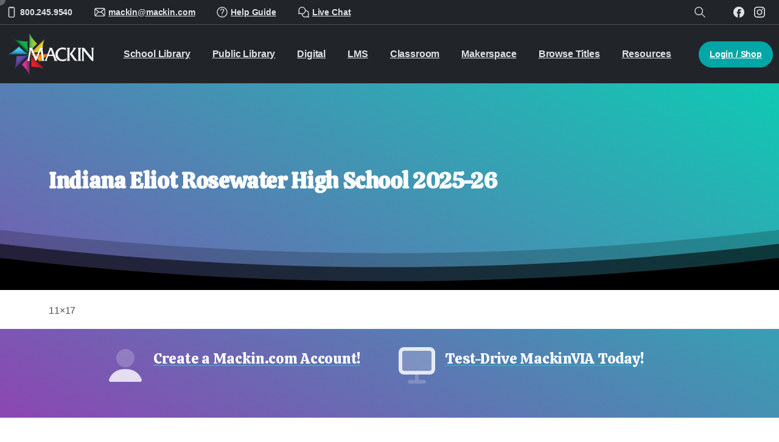

--- FILE ---
content_type: text/html; charset=UTF-8
request_url: https://home.mackin.com/portfolio-items/indiana-eliot-rosewater-high-school/
body_size: 27765
content:


<!doctype html>
<html lang="en-US">
<head>
	<meta charset="UTF-8">
	<meta name="viewport" content="width=device-width, initial-scale=1">
	        <style>
        html {
            --pix-pagetransition-bg: #FFFFFF;
        }
        </style>
        <meta name='robots' content='index, follow, max-image-preview:large, max-snippet:-1, max-video-preview:-1' />

	<!-- This site is optimized with the Yoast SEO plugin v26.7 - https://yoast.com/wordpress/plugins/seo/ -->
	<title>Indiana Eliot Rosewater High School Book List</title>
	<meta name="description" content="Discover engaging books for High Schoolers with Indiana Eliot Rosewater titles to promote literacy today, only at Mackin." />
	<link rel="canonical" href="https://home.mackin.com/portfolio-items/indiana-eliot-rosewater-high-school/" />
	<meta property="og:locale" content="en_US" />
	<meta property="og:type" content="article" />
	<meta property="og:title" content="Indiana Eliot Rosewater High School Book List" />
	<meta property="og:description" content="Discover engaging books for High Schoolers with Indiana Eliot Rosewater titles to promote literacy today, only at Mackin." />
	<meta property="og:url" content="https://home.mackin.com/portfolio-items/indiana-eliot-rosewater-high-school/" />
	<meta property="og:site_name" content="Mackin" />
	<meta property="article:publisher" content="https://www.facebook.com/MackinLibrary/" />
	<meta property="article:modified_time" content="2026-01-09T16:31:41+00:00" />
	<meta property="og:image" content="https://home.mackin.com/wp-content/uploads/rosewaterFeat_2025-26.jpg" />
	<meta property="og:image:width" content="300" />
	<meta property="og:image:height" content="300" />
	<meta property="og:image:type" content="image/jpeg" />
	<meta name="twitter:card" content="summary_large_image" />
	<meta name="twitter:site" content="@mackinlibrary" />
	<meta name="twitter:label1" content="Est. reading time" />
	<meta name="twitter:data1" content="1 minute" />
	<script type="application/ld+json" class="yoast-schema-graph">{"@context":"https://schema.org","@graph":[{"@type":"WebPage","@id":"https://home.mackin.com/portfolio-items/indiana-eliot-rosewater-high-school/","url":"https://home.mackin.com/portfolio-items/indiana-eliot-rosewater-high-school/","name":"Indiana Eliot Rosewater High School Book List","isPartOf":{"@id":"https://home.mackin.com/#website"},"primaryImageOfPage":{"@id":"https://home.mackin.com/portfolio-items/indiana-eliot-rosewater-high-school/#primaryimage"},"image":{"@id":"https://home.mackin.com/portfolio-items/indiana-eliot-rosewater-high-school/#primaryimage"},"thumbnailUrl":"https://home.mackin.com/wp-content/uploads/rosewaterFeat_2025-26.jpg","datePublished":"2021-11-11T12:39:58+00:00","dateModified":"2026-01-09T16:31:41+00:00","description":"Discover engaging books for High Schoolers with Indiana Eliot Rosewater titles to promote literacy today, only at Mackin.","breadcrumb":{"@id":"https://home.mackin.com/portfolio-items/indiana-eliot-rosewater-high-school/#breadcrumb"},"inLanguage":"en-US","potentialAction":[{"@type":"ReadAction","target":["https://home.mackin.com/portfolio-items/indiana-eliot-rosewater-high-school/"]}]},{"@type":"ImageObject","inLanguage":"en-US","@id":"https://home.mackin.com/portfolio-items/indiana-eliot-rosewater-high-school/#primaryimage","url":"https://home.mackin.com/wp-content/uploads/rosewaterFeat_2025-26.jpg","contentUrl":"https://home.mackin.com/wp-content/uploads/rosewaterFeat_2025-26.jpg","width":300,"height":300},{"@type":"BreadcrumbList","@id":"https://home.mackin.com/portfolio-items/indiana-eliot-rosewater-high-school/#breadcrumb","itemListElement":[{"@type":"ListItem","position":1,"name":"Home","item":"https://home.mackin.com/"},{"@type":"ListItem","position":2,"name":"WPB Portfolios","item":"https://home.mackin.com/portfolio-items/"},{"@type":"ListItem","position":3,"name":"Indiana Eliot Rosewater High School 2025-26"}]},{"@type":"WebSite","@id":"https://home.mackin.com/#website","url":"https://home.mackin.com/","name":"Mackin","description":"The Largest Selection of PK-12 Print and Digital Titles For Classrooms and School Libraries","publisher":{"@id":"https://home.mackin.com/#organization"},"potentialAction":[{"@type":"SearchAction","target":{"@type":"EntryPoint","urlTemplate":"https://home.mackin.com/?s={search_term_string}"},"query-input":{"@type":"PropertyValueSpecification","valueRequired":true,"valueName":"search_term_string"}}],"inLanguage":"en-US"},{"@type":"Organization","@id":"https://home.mackin.com/#organization","name":"Mackin","url":"https://home.mackin.com/","logo":{"@type":"ImageObject","inLanguage":"en-US","@id":"https://home.mackin.com/#/schema/logo/image/","url":"https://home.mackin.com/wp-content/uploads/2022/08/mackin-logo-black-2x.png","contentUrl":"https://home.mackin.com/wp-content/uploads/2022/08/mackin-logo-black-2x.png","width":810,"height":380,"caption":"Mackin"},"image":{"@id":"https://home.mackin.com/#/schema/logo/image/"},"sameAs":["https://www.facebook.com/MackinLibrary/","https://x.com/mackinlibrary","https://www.instagram.com/mackinlibrary/"]}]}</script>
	<!-- / Yoast SEO plugin. -->


<link rel='dns-prefetch' href='//www.googletagmanager.com' />
<link rel="alternate" type="application/rss+xml" title="Mackin &raquo; Feed" href="https://home.mackin.com/feed/" />
<link rel="alternate" type="application/rss+xml" title="Mackin &raquo; Comments Feed" href="https://home.mackin.com/comments/feed/" />
<link rel="alternate" title="oEmbed (JSON)" type="application/json+oembed" href="https://home.mackin.com/wp-json/oembed/1.0/embed?url=https%3A%2F%2Fhome.mackin.com%2Fportfolio-items%2Findiana-eliot-rosewater-high-school%2F" />
<link rel="alternate" title="oEmbed (XML)" type="text/xml+oembed" href="https://home.mackin.com/wp-json/oembed/1.0/embed?url=https%3A%2F%2Fhome.mackin.com%2Fportfolio-items%2Findiana-eliot-rosewater-high-school%2F&#038;format=xml" />
<meta name="robots" content="noindex,nofollow"/><style id='wp-img-auto-sizes-contain-inline-css' type='text/css'>
img:is([sizes=auto i],[sizes^="auto," i]){contain-intrinsic-size:3000px 1500px}
/*# sourceURL=wp-img-auto-sizes-contain-inline-css */
</style>
<style id='wp-emoji-styles-inline-css' type='text/css'>

	img.wp-smiley, img.emoji {
		display: inline !important;
		border: none !important;
		box-shadow: none !important;
		height: 1em !important;
		width: 1em !important;
		margin: 0 0.07em !important;
		vertical-align: -0.1em !important;
		background: none !important;
		padding: 0 !important;
	}
/*# sourceURL=wp-emoji-styles-inline-css */
</style>
<link rel='stylesheet' id='formcraft-common-css' href='https://home.mackin.com/wp-content/plugins/formcraft3/dist/formcraft-common.css?ver=3.9.12' type='text/css' media='all' />
<link rel='stylesheet' id='formcraft-form-css' href='https://home.mackin.com/wp-content/plugins/formcraft3/dist/form.css?ver=3.9.12' type='text/css' media='all' />
<link rel='stylesheet' id='sm-style-css' href='https://home.mackin.com/wp-content/plugins/wp-show-more/wpsm-style.css?ver=6.9' type='text/css' media='all' />
<link rel='stylesheet' id='essentials-child-style-css' href='https://home.mackin.com/wp-content/themes/essentials-child/style.css?ver=6.9' type='text/css' media='all' />
<link rel='stylesheet' id='pixfort-bootstrap-css' href='https://home.mackin.com/wp-content/themes/essentials/inc/css/bootstrap.min.css?ver=3.2.24' type='text/css' media='all' />
<link rel='stylesheet' id='pixfort-core-style-css' href='https://home.mackin.com/wp-content/uploads/wp-scss-cache/pixfort-core-style.css?ver=4651524' type='text/css' media='all' />
<link rel='stylesheet' id='pixfort-main-styles-css' href='https://home.mackin.com/wp-content/plugins/pixfort-core/includes/assets/css/common/main.min.css?ver=3.2.26' type='text/css' media='all' />
<link rel='stylesheet' id='pixfort-header-styles-css' href='https://home.mackin.com/wp-content/plugins/pixfort-core/includes/assets/css/header.min.css?ver=3.2.26' type='text/css' media='all' />
<style id='pixfort-custom-header-style-inline-css' type='text/css'>
.pixfort-area-content[data-area=topbar] { --pix-header-bg-color: var(--pix-gray-9); --pix-header-text-color: var(--pix-gray-3); --pix-header-area-line-color: var(--pix-gray-7); }.pixfort-area-content[data-area=header] { --pix-header-bg-color: var(--pix-gray-9); --pix-display-header-scroll-blur: none; --pix-opacity-header-scroll-blur: 0; --pix-header-scroll-bg-color: var(--pix-white); --pix-header-text-color: var(--pix-gray-3); --pix-header-scroll-text-color: var(--pix-body-default); --pix-scroll-header-shadow: var(--pix-shadow-lg); }.pixfort-area-content[data-area=m_topbar] { --pix-header-bg-color: var(--pix-gray-9); --pix-header-text-color: var(--pix-gray-3); }.pixfort-area-content[data-area=m_header] { --pix-header-bg-color: var(--pix-gray-9); --pix-header-text-color: var(--pix-gray-3); --pix-scroll-header-shadow: var(--pix-shadow-lg); }.pixfort-header-area .container { --pix-header-container-width: 100%; }
/*# sourceURL=pixfort-custom-header-style-inline-css */
</style>
<script type="text/javascript" src="https://home.mackin.com/wp-includes/js/jquery/jquery.min.js?ver=3.7.1" id="jquery-core-js"></script>
<script type="text/javascript" id="pixfort-options-script-header-js-after">
/* <![CDATA[ */
var username = '';

const getSessId = () => {
    const name = 'mackin'
    const value = `; ${document.cookie}`
    const parts = value.split(`; ${name}=`)
    if (parts.length === 2) return parts.pop().split(';').shift().split('=')[1]
}

const updateLoggedInElements = () => {
    const sid = getSessId()
    console.log(sid)
    if (sid) {
    	jQuery.ajax({
    		url: "//search.mackin.com/api/v1/users/me",
    		headers: { 'SID': sid },
    		success: function(response) {
    		    // Add welcome message
    			const displayName = response.firstName + ' ' + response.lastName
    			jQuery('.pix-topbar .container .pix-row .column:last-child div:first-child span')
    			    .text("Welcome, " + displayName + "!");

				//Update shop button
				jQuery('#masthead nav.navbar > div:last-child span').text('Shop')
    		}
    	});
    }
}

jQuery(document).ready(function() {
    updateLoggedInElements()
});
//# sourceURL=pixfort-options-script-header-js-after
/* ]]> */
</script>

<!-- Google tag (gtag.js) snippet added by Site Kit -->
<!-- Google Analytics snippet added by Site Kit -->
<script type="text/javascript" src="https://www.googletagmanager.com/gtag/js?id=GT-WPQDS9L" id="google_gtagjs-js" async></script>
<script type="text/javascript" id="google_gtagjs-js-after">
/* <![CDATA[ */
window.dataLayer = window.dataLayer || [];function gtag(){dataLayer.push(arguments);}
gtag("set","linker",{"domains":["home.mackin.com"]});
gtag("js", new Date());
gtag("set", "developer_id.dZTNiMT", true);
gtag("config", "GT-WPQDS9L");
//# sourceURL=google_gtagjs-js-after
/* ]]> */
</script>
<script></script><link rel="https://api.w.org/" href="https://home.mackin.com/wp-json/" /><link rel="alternate" title="JSON" type="application/json" href="https://home.mackin.com/wp-json/wp/v2/wpb_fp_portfolio/39635" /><link rel='shortlink' href='https://home.mackin.com/?p=39635' />
<meta name="generator" content="Site Kit by Google 1.170.0" />                <meta property="og:image" content="https://home.mackin.com/wp-content/uploads/2022/10/home-social-bg.jpg" />
                <meta name="twitter:image" content="https://home.mackin.com/wp-content/uploads/2022/10/home-social-bg.jpg" />
<link rel="apple-touch-icon" sizes="180x180" href="/wp-content/uploads/fbrfg/apple-touch-icon.png">
<link rel="icon" type="image/png" sizes="32x32" href="/wp-content/uploads/fbrfg/favicon-32x32.png">
<link rel="icon" type="image/png" sizes="16x16" href="/wp-content/uploads/fbrfg/favicon-16x16.png">
<link rel="manifest" href="/wp-content/uploads/fbrfg/site.webmanifest">
<link rel="mask-icon" href="/wp-content/uploads/fbrfg/safari-pinned-tab.svg" color="#20242b">
<link rel="shortcut icon" href="/wp-content/uploads/fbrfg/favicon.ico">
<meta name="msapplication-TileColor" content="#1a1a1a">
<meta name="msapplication-config" content="/wp-content/uploads/fbrfg/browserconfig.xml">
<meta name="theme-color" content="#000000"><meta name="generator" content="Powered by WPBakery Page Builder - drag and drop page builder for WordPress."/>
<meta name="generator" content="Powered by Slider Revolution 6.7.37 - responsive, Mobile-Friendly Slider Plugin for WordPress with comfortable drag and drop interface." />
<script>function setREVStartSize(e){
			//window.requestAnimationFrame(function() {
				window.RSIW = window.RSIW===undefined ? window.innerWidth : window.RSIW;
				window.RSIH = window.RSIH===undefined ? window.innerHeight : window.RSIH;
				try {
					var pw = document.getElementById(e.c).parentNode.offsetWidth,
						newh;
					pw = pw===0 || isNaN(pw) || (e.l=="fullwidth" || e.layout=="fullwidth") ? window.RSIW : pw;
					e.tabw = e.tabw===undefined ? 0 : parseInt(e.tabw);
					e.thumbw = e.thumbw===undefined ? 0 : parseInt(e.thumbw);
					e.tabh = e.tabh===undefined ? 0 : parseInt(e.tabh);
					e.thumbh = e.thumbh===undefined ? 0 : parseInt(e.thumbh);
					e.tabhide = e.tabhide===undefined ? 0 : parseInt(e.tabhide);
					e.thumbhide = e.thumbhide===undefined ? 0 : parseInt(e.thumbhide);
					e.mh = e.mh===undefined || e.mh=="" || e.mh==="auto" ? 0 : parseInt(e.mh,0);
					if(e.layout==="fullscreen" || e.l==="fullscreen")
						newh = Math.max(e.mh,window.RSIH);
					else{
						e.gw = Array.isArray(e.gw) ? e.gw : [e.gw];
						for (var i in e.rl) if (e.gw[i]===undefined || e.gw[i]===0) e.gw[i] = e.gw[i-1];
						e.gh = e.el===undefined || e.el==="" || (Array.isArray(e.el) && e.el.length==0)? e.gh : e.el;
						e.gh = Array.isArray(e.gh) ? e.gh : [e.gh];
						for (var i in e.rl) if (e.gh[i]===undefined || e.gh[i]===0) e.gh[i] = e.gh[i-1];
											
						var nl = new Array(e.rl.length),
							ix = 0,
							sl;
						e.tabw = e.tabhide>=pw ? 0 : e.tabw;
						e.thumbw = e.thumbhide>=pw ? 0 : e.thumbw;
						e.tabh = e.tabhide>=pw ? 0 : e.tabh;
						e.thumbh = e.thumbhide>=pw ? 0 : e.thumbh;
						for (var i in e.rl) nl[i] = e.rl[i]<window.RSIW ? 0 : e.rl[i];
						sl = nl[0];
						for (var i in nl) if (sl>nl[i] && nl[i]>0) { sl = nl[i]; ix=i;}
						var m = pw>(e.gw[ix]+e.tabw+e.thumbw) ? 1 : (pw-(e.tabw+e.thumbw)) / (e.gw[ix]);
						newh =  (e.gh[ix] * m) + (e.tabh + e.thumbh);
					}
					var el = document.getElementById(e.c);
					if (el!==null && el) el.style.height = newh+"px";
					el = document.getElementById(e.c+"_wrapper");
					if (el!==null && el) {
						el.style.height = newh+"px";
						el.style.display = "block";
					}
				} catch(e){
					console.log("Failure at Presize of Slider:" + e)
				}
			//});
		  };</script>
<noscript><style> .wpb_animate_when_almost_visible { opacity: 1; }</style></noscript><link rel='stylesheet' id='js_composer_front-css' href='https://home.mackin.com/wp-content/plugins/js_composer/assets/css/js_composer.min.css?ver=8.6.1' type='text/css' media='all' />
<style id='pix-spacer-handle-inline-css' type='text/css'>
#el1627657508752-f94d37b2-57e4 { height: 15px !important; } @media (max-width: 920px) {#el1627657508752-f94d37b2-57e4 { height: 30px !important; }}@media (max-width: 576px) {#el1627657508752-f94d37b2-57e4 { height: 30px !important; }}
#el1627657490944-46fb760d-cbb0 { height: 15px !important; } @media (max-width: 920px) {#el1627657490944-46fb760d-cbb0 { height: 0px !important; }}@media (max-width: 576px) {#el1627657490944-46fb760d-cbb0 { height: 0px !important; }}
#el1623356740613-2cf8eb87-0b18 { height: 20px !important; } 
#el1623356788002-4ac90195-35cf { height: 68px !important; } @media (max-width: 920px) {#el1623356788002-4ac90195-35cf { height: 68px !important; }}@media (max-width: 576px) {#el1623356788002-4ac90195-35cf { height: 0px !important; }}
#el1623355025406-10e4b6c4-8334 { height: 20px !important; } 
#el1623354616663-64d77d08-6270 { height: 68px !important; } @media (max-width: 920px) {#el1623354616663-64d77d08-6270 { height: 68px !important; }}@media (max-width: 576px) {#el1623354616663-64d77d08-6270 { height: 0px !important; }}
/*# sourceURL=pix-spacer-handle-inline-css */
</style>
<link rel='stylesheet' id='pixfort-base-style-css' href='https://home.mackin.com/wp-content/themes/essentials/css/base.min.css?ver=3.2.24' type='text/css' media='all' />
<link rel='stylesheet' id='pix-google-font-secondary-css' href='https://fonts.googleapis.com/css?family=Calistoga%3A400%2C700&#038;display=swap&#038;ver=3.2.26' type='text/css' media='all' />
<link rel='stylesheet' id='rs-plugin-settings-css' href='//home.mackin.com/wp-content/plugins/revslider/sr6/assets/css/rs6.css?ver=6.7.37' type='text/css' media='all' />
<style id='rs-plugin-settings-inline-css' type='text/css'>
#rs-demo-id {}
/*# sourceURL=rs-plugin-settings-inline-css */
</style>
<link rel='stylesheet' id='pix-wpb-style-css' href='https://home.mackin.com/wp-content/themes/essentials/dist/styles/wpb-style.min.css?ver=3.2.24' type='text/css' media='all' />
<style id='pixfort-elements-handle-inline-css' type='text/css'>
#navbarNav- { --pix-menu-color: var(--pix-body-default); }#navbarNav- { --pix-menu-color: var(--pix-body-default); }.vc_custom_1657826299359{padding-top: 30px !important;padding-bottom: 25px !important;}.vc_custom_1644501676374{padding-top: 20px !important;padding-bottom: 40px !important;background-color: #ffffff !important;}.vc_custom_1742918241089{border-top-width: 2px !important;padding-top: 30px !important;border-top-color: #f8f9fa !important;border-top-style: solid !important;}.vc_custom_1742919338577{border-top-width: 2px !important;padding-top: 30px !important;padding-bottom: 30px !important;border-top-color: #f8f9fa !important;border-top-style: solid !important;}.vc_custom_1753793396518{margin-bottom: 5px !important;padding-top: 10px !important;padding-bottom: 10px !important;}.vc_custom_1660078843747{padding-top: 5px !important;padding-bottom: 5px !important;}.vc_custom_1660078860466{padding-top: 5px !important;padding-bottom: 5px !important;}.vc_custom_1683808487849{padding-top: 5px !important;padding-bottom: 5px !important;}.vc_custom_1660078872981{padding-top: 5px !important;padding-bottom: 5px !important;}.vc_custom_1660078878966{padding-top: 5px !important;padding-bottom: 5px !important;}.vc_custom_1660078884132{padding-top: 5px !important;padding-bottom: 5px !important;}.vc_custom_1660239121140{padding-top: 5px !important;padding-bottom: 5px !important;}.vc_custom_1660309292815{padding-top: 5px !important;padding-bottom: 5px !important;}.vc_custom_1753793403987{margin-bottom: 5px !important;padding-top: 10px !important;padding-bottom: 10px !important;}.vc_custom_1660309136336{padding-top: 5px !important;padding-bottom: 5px !important;}.vc_custom_1660309126367{padding-top: 5px !important;padding-bottom: 5px !important;}.vc_custom_1660309244504{padding-top: 5px !important;padding-bottom: 5px !important;}.vc_custom_1660078912834{padding-top: 5px !important;padding-bottom: 5px !important;}.vc_custom_1660309657232{padding-top: 5px !important;padding-bottom: 5px !important;}.vc_custom_1660078923434{padding-top: 5px !important;padding-bottom: 5px !important;}.vc_custom_1660078931551{padding-top: 5px !important;padding-bottom: 5px !important;}.vc_custom_1660238982592{padding-top: 5px !important;padding-bottom: 5px !important;}.vc_custom_1742919440171{padding-top: 5px !important;padding-bottom: 30px !important;}.vc_custom_1742919384266{padding-bottom: 30px !important;}@media only screen and (max-width:576px) {.custom-1879973857cca5cf508057679d1fa4f5 {padding-right: 20px !important;}}@media only screen and (max-width:576px) {.custom-1879973857cca5cf508057679d1fa4f5 {padding-right: 20px !important;}}@media only screen and (max-width:576px) {.custom-1879973857cca5cf508057679d1fa4f5 {padding-left: 20px !important;}}@media only screen and (max-width:576px) {.custom-1879973857cca5cf508057679d1fa4f5 {padding-right: 20px !important;}}@media only screen and (max-width:576px) {.custom-1879973857cca5cf508057679d1fa4f5 {padding-right: 20px !important;}}@media only screen and (max-width:576px) {.custom-1879973857cca5cf508057679d1fa4f5 {padding-left: 20px !important;}}@media only screen and (max-width:576px) {.custom-e289c46d5c2f58cc2637d059b9adb296 {padding-right: 20% !important;}}@media only screen and (max-width:576px) {.custom-e289c46d5c2f58cc2637d059b9adb296 {padding-right: 20% !important;}}@media only screen and (max-width:576px) {.custom-e289c46d5c2f58cc2637d059b9adb296 {padding-left: 20% !important;}}#img-e327ef23c22b44e604a828017ddb881e img {width:15px;max-height:15px;}#img-01e6f2d7d12dab3f0fd88aba82e7075d img {width:15px;max-height:15px;}#img-1539f1f41d11f6f516b01616510f7809 img {width:15px;max-height:15px;}#img-55ca97bc6ea02578177ddc2d1c3fda74 img {width:15px;max-height:15px;}#img-5b63f45a93e5311641d84330c511ab46 img {width:15px;max-height:15px;}#img-74a4068d219e9412562b1ad65fffa7b9 img {width:auto;max-height:50px;}
/*# sourceURL=pixfort-elements-handle-inline-css */
</style>
<style id='pix-custom-css-inline-css' type='text/css'>
.finePrint {font-size: 12.25px;}
.pix-post-meta-author {display: none;}
.pix-post-meta-date {display: none !important;}
.entry-header {display: none;}
.post-thumbnail {margin-bottom: 30px;}
.wpsm-show {color: #03a6a6 !important; font-weight: bold;}
.wpsm-hide {color: #03a6a6 !important; font-weight: bold;}
.formcraft-css .submit-button {border-radius: 30px !important; padding: 9px 25px 9px 25px !important; line-height: 1.7em !important;}
/**** MOBILE NAV ****/
#mobile_head .container {padding: 0px 15px 0px 0px;}
#mobile_head .navbar {padding: .0rem 1rem;}
#mobile_head .navbar-brand {padding-top: .0rem; padding-bottom: .6rem;}
#mobile_head .navbar-nav {padding: 0px 20px 15px 20px;}
#mobile_head .btn-sm {font-size: 0.95rem; padding: 0.3rem 1.3rem; border-radius: 1.3rem !important;}
@media (min-width: 768px) { #mobile_head .container {max-width: initial;} } 
@media (min-width: 576px) { #mobile_head .container {max-width: initial;} }

/**** MAIN NAV ****/
.pix-topbar .text-gray-3:hover {color: #03a6a6 !important;}
.pix-topbar .container-fluid .row .column:last-child div:first-child:hover { color: #dee2e6 !important; }
#menu-main-nav .nav-link span {font-size: 16px !important; font-weight: 800 !important;}
.pix-menu-box .pix-box-link {font-size: 0.95rem;}
@media (min-width: 992px) { .nav-style-megamenu>li.nav-item .dropdown-menu {min-width: 260px;} }
.pix-header.is-scroll .pix-logo-scroll {max-height: 60px; margin: -6px 0 -6px 0;}
/*# sourceURL=pix-custom-css-inline-css */
</style>
</head>
<body class="wp-singular wpb_fp_portfolio-template-default single single-wpb_fp_portfolio postid-39635 wp-theme-essentials wp-child-theme-essentials-child  site-render-disable-page-transition wpb-js-composer js-comp-ver-8.6.1 vc_responsive" style="">
				<div id="page" class="site">
				<div data-area="topbar" class="pixfort-header-area pixfort-area-content  pix-topbar position-relative2 pix-header-desktop pix-topbar-normal" data-width="" data-scroll-width="">
			<div class="container">
				<div class="pix-row d-flex align-items-center align-items-stretch">
												<div data-col="topbar_1" class="pixfort-header-col col column  flex-1 pix-header-min-height text-left justify-content-start py-md-0 d-flex align-items-center">
										<div class="d-inline-flex align-items-center line-height-1 pix-py-5 pix-hover-item mb-0">
			<a data-anim-type="disabled" class="text-gray-3 font-weight-bold btn btn-link p-0 line-height-1 pix-header-text text-sm  d-inline-flex align-items-center" href="tel:8002459540"  style="">
				<svg class="pixfort-icon pix-header-icon-format pix-mr-5 pix-header-icon-style" width="24" height="24"  data-name="Line/pixfort-icon-mobile-phone-vertical-1" viewBox="2 2 20 20"><path fill="none" stroke="var(--pf-icon-color)" stroke-linecap="round" stroke-linejoin="round" stroke-width="var(--pf-icon-stroke-width)" d="M9,3 L15,3 C16.1045695,3 17,3.8954305 17,5 L17,19 C17,20.1045695 16.1045695,21 15,21 L9,21 C7.8954305,21 7,20.1045695 7,19 L7,5 C7,3.8954305 7.8954305,3 9,3 Z M10,3 L10,4 L14,4 L14,3"/></svg>					<span>800.245.9540</span>
								</a>
		</div>
			<div class="d-inline-flex pix-px-5 align-self-stretch position-relative mx-1">
			<div class="bg-gray-7 pix-header-divider  " data-color="gray-7" data-scroll-color=""></div>
					</div>
				<span class="mx-1"></span>
			<div class="d-inline-flex align-items-center line-height-1 pix-py-5 pix-hover-item mb-0">
			<a data-anim-type="disabled" class="text-gray-3 font-weight-bold btn btn-link p-0 line-height-1 pix-header-text text-sm  d-inline-flex align-items-center" href="mailto:mackin@mackin.com"  style="">
				<svg class="pixfort-icon pix-header-icon-format pix-mr-5 pix-header-icon-style" width="24" height="24"  data-name="Line/pixfort-icon-mail-closed-3" viewBox="2 2 20 20"><path fill="none" stroke="var(--pf-icon-color)" stroke-linecap="round" stroke-linejoin="round" stroke-width="var(--pf-icon-stroke-width)" d="M5,5 L19,5 C20.1045695,5 21,5.8954305 21,7 L21,17 C21,18.1045695 20.1045695,19 19,19 L5,19 C3.8954305,19 3,18.1045695 3,17 L3,7 C3,5.8954305 3.8954305,5 5,5 Z M9.5,10.9995761 L3.59082089,18.4037252 M14.5,10.9995761 L20.4003124,18.3914607 M3.30149167,5.98779765 L10.7448982,11.9882141 C11.4774541,12.5787556 12.5225812,12.5787994 13.2551866,11.9883193 L20.7,5.98779765 L20.7,5.98779765"/></svg>					<span>mackin@mackin.com</span>
								</a>
		</div>
			<div class="d-inline-flex pix-px-5 align-self-stretch position-relative mx-1">
			<div class="bg-gray-7 pix-header-divider  " data-color="gray-7" data-scroll-color=""></div>
					</div>
				<span class="mx-1"></span>
			<div class="d-inline-flex align-items-center line-height-1 pix-py-5 pix-hover-item mb-0">
			<a data-anim-type="disabled" class="text-gray-3 font-weight-bold btn btn-link p-0 line-height-1 pix-header-text text-sm  d-inline-flex align-items-center" href="https://help.mackin.com"  style="">
				<svg class="pixfort-icon pix-header-icon-format pix-mr-5 pix-header-icon-style" width="24" height="24"  data-name="Line/pixfort-icon-question-mark-circle-1" viewBox="2 2 20 20"><path fill="none" stroke="var(--pf-icon-color)" stroke-linecap="round" stroke-linejoin="round" stroke-width="var(--pf-icon-stroke-width)" d="M12,21 C16.9705627,21 21,16.9705627 21,12 C21,7.02943725 16.9705627,3 12,3 C7.02943725,3 3,7.02943725 3,12 C3,16.9705627 7.02943725,21 12,21 Z M9.23442906,8.34588052 C9.65172439,7.21754298 10.5,6.5 12,6.5 C13.5,6.5 15,7.46516767 15,9.14061234 C15,10.816057 13.4422563,11.0517653 12.4150842,12.5 C12,13.1452509 12,13.8888093 12,14.5 M12,17.5 L12,17.45"/></svg>					<span>Help Guide</span>
								</a>
		</div>
			<div class="d-inline-flex pix-px-5 align-self-stretch position-relative mx-1">
			<div class="bg-gray-7 pix-header-divider  " data-color="gray-7" data-scroll-color=""></div>
					</div>
				<span class="mx-1"></span>
			<div class="d-inline-flex align-items-center line-height-1 pix-py-5 pix-hover-item mb-0">
			<a data-anim-type="disabled" class="text-gray-3 font-weight-bold btn btn-link p-0 line-height-1 pix-header-text text-sm  d-inline-flex align-items-center" href="https://tawk.to/chat/6425a1ce31ebfa0fe7f59270/1gspg03i3" target=&quot;_blank&quot; style="">
				<svg class="pixfort-icon pix-header-icon-format pix-mr-5 pix-header-icon-style" width="24" height="24"  data-name="Line/pixfort-icon-chat-messages-5" viewBox="2 2 20 20"><path fill="none" stroke="var(--pf-icon-color)" stroke-linecap="round" stroke-linejoin="round" stroke-width="var(--pf-icon-stroke-width)" d="M9,15 C7.82650565,15 6.73169589,14.6631112 5.80700941,14.0807724 C3.9356698,14.6935908 3,15 3,15 C3,15 3.23656042,13.9443756 3.70968125,11.8331267 C3.25685133,10.9893238 3,10.0246573 3,9 C3,5.6862915 5.6862915,3 9,3 C12.3137085,3 15,5.6862915 15,9 C15,12.3137085 12.3137085,15 9,15 Z M9,15 C9,18.3137085 11.6862915,21 15,21 C16.1734943,21 17.2683041,20.6631112 18.1929906,20.0807724 C20.0643302,20.6935908 21,21 21,21 C21,21 20.7634396,19.9443756 20.2903187,17.8331267 C20.7431487,16.9893238 21,16.0246573 21,15 C21,12.3849179 19.3270029,10.1605852 16.9929211,9.33891441 C16.3693648,9.1194028 15.6986264,9 15,9"/></svg>					<span>Live Chat</span>
								</a>
		</div>
			<div class="d-inline-flex pix-px-5 align-self-stretch position-relative mx-1">
			<div class="bg-gray-7 pix-header-divider  " data-color="gray-7" data-scroll-color=""></div>
					</div>
									</div>
												<div data-col="topbar_2" class="pixfort-header-col col column  flex-1 pix-header-min-height text-right justify-content-end py-md-0 d-flex align-items-center">
										<div data-anim-type="disabled" class="d-inline-flex line-height-1 align-items-center text-sm pix-header-text pix-py-5 text-gray-3 font-weight-bold mb-0">
						<span class="line-height-1"> </span>
		</div>
			<div class="d-inline-flex pix-px-5 align-self-stretch position-relative mx-1">
			<div class="bg-gray-7 pix-header-divider  " data-color="gray-7" data-scroll-color=""></div>
					</div>
						<a data-anim-type="fade-in-left" href="#" class="btn pix-header-btn btn-link p-0 pix-px-15 pix-search-btn pix-toggle-overlay m-0 animate-in d-inline-flex align-items-center text-gray-3" ><span class="screen-reader-text sr-only">Search</span>
					<svg class="pixfort-icon text-18 pix-header-text" width="24" height="24"  data-name="Line/pixfort-icon-search-left-1" viewBox="2 2 20 20"><path fill="none" stroke="var(--pf-icon-color)" stroke-linecap="round" stroke-linejoin="round" stroke-width="var(--pf-icon-stroke-width)" d="M10,17 C13.8659932,17 17,13.8659932 17,10 C17,6.13400675 13.8659932,3 10,3 C6.13400675,3 3,6.13400675 3,10 C3,13.8659932 6.13400675,17 10,17 Z M15,15 L21,21"/></svg>				</a>
				<div class="d-inline-flex pix-px-5 align-self-stretch position-relative mx-1">
			<div class="bg-gray-7 pix-header-divider  " data-color="gray-7" data-scroll-color=""></div>
					</div>
				<div class="pix-px-5 d-inline-block2 d-inline-flex align-items-between pix-social text-18 " data-anim-type="disabled">
			<a class="d-inline-flex align-items-center px-2 pix-header-text text-gray-3" target="_blank"  href="https://www.facebook.com/MackinLibrary/" title="Facebook"><svg class="pixfort-icon " width="24" height="24"  data-name="Solid/pixfort-icon-facebook-1" viewBox="2 2 20 20"><path fill="var(--pf-icon-color)" fill-rule="evenodd" d="M12,2 C17.5228403,2 22,6.49603007 22,12.042148 C22,17.1426622 18.2133748,21.3550488 13.3091699,21.999013 L13.299,21.999 L13.2993358,14.2432707 L15.476925,14.2432707 L15.7655715,11.5132627 L13.2993358,11.5132627 L13.3029934,10.1467742 C13.3029934,9.43472725 13.3703545,9.05337521 14.3888162,9.05337521 L15.750301,9.05337521 L15.750301,6.32290806 L13.5722241,6.32290806 C10.9559654,6.32290806 10.0352533,7.64718738 10.0352533,9.87454164 L10.0352533,11.5134769 L8.404355,11.5134769 L8.404355,14.2437298 L10.0352533,14.2437298 L10.0352533,21.8900234 C5.45236562,20.9728053 2,16.9123412 2,12.042148 C2,6.49603007 6.47715974,2 12,2 Z"/></svg></a><a class="d-inline-flex align-items-center px-2 pix-header-text text-gray-3" target="_blank"  href="https://www.instagram.com/mackinlibrary/" title="Instagram"><svg class="pixfort-icon " width="24" height="24"  data-name="Solid/pixfort-icon-instagram-1" viewBox="2 2 20 20"><path fill="var(--pf-icon-color)" fill-rule="evenodd" d="M8.66747445,12 C8.66747445,10.1591276 10.1594572,8.66639742 12.0004039,8.66639742 C13.8413506,8.66639742 15.3341411,10.1591276 15.3341411,12 C15.3341411,13.8408724 13.8413506,15.3336026 12.0004039,15.3336026 C10.1594572,15.3336026 8.66747445,13.8408724 8.66747445,12 M6.86530151,12 C6.86530151,14.8360258 9.1642635,17.134895 12.0004039,17.134895 C14.8365443,17.134895 17.1355063,14.8360258 17.1355063,12 C17.1355063,9.16397415 14.8365443,6.86510501 12.0004039,6.86510501 C9.1642635,6.86510501 6.86530151,9.16397415 6.86530151,12 M16.138697,6.66155089 C16.138697,7.32390953 16.6758754,7.86187399 17.3390686,7.86187399 C18.001454,7.86187399 18.5394402,7.32390953 18.5394402,6.66155089 C18.5394402,5.99919225 18.0022618,5.46203554 17.3390686,5.46203554 C16.6758754,5.46203554 16.138697,5.99919225 16.138697,6.66155089 M7.95985298,20.1397415 C6.98485399,20.095315 6.45494568,19.9329564 6.10275051,19.7956381 C5.63584959,19.6138934 5.30304132,19.3974152 4.95246173,19.0476575 C4.60268993,18.6978998 4.38539521,18.365105 4.20445091,17.8982229 C4.06712711,17.546042 3.9047619,17.0161551 3.86033362,16.0411955 C3.81186639,14.9870759 3.80217295,14.6704362 3.80217295,12 C3.80217295,9.32956381 3.81267418,9.01373183 3.86033362,7.95880452 C3.9047619,6.98384491 4.06793489,6.45476575 4.20445091,6.10177706 C4.386203,5.63489499 4.60268993,5.30210016 4.95246173,4.95153473 C5.30223353,4.60177706 5.6350418,4.38449111 6.10275051,4.20355412 C6.45494568,4.06623586 6.98485399,3.90387722 7.95985298,3.85945073 C9.01401511,3.81098546 9.33066764,3.80129241 12.0004039,3.80129241 C14.6709479,3.80129241 14.9867927,3.81179321 16.0417626,3.85945073 C17.0167616,3.90387722 17.5458621,4.06704362 17.8988651,4.20355412 C18.365766,4.38449111 18.6985743,4.60177706 19.0491538,4.95153473 C19.3989256,5.30129241 19.6154126,5.63489499 19.7971647,6.10177706 C19.9344885,6.453958 20.0968537,6.98384491 20.141282,7.95880452 C20.1897492,9.01373183 20.1994426,9.32956381 20.1994426,12 C20.1994426,14.6696284 20.1897492,14.9862682 20.141282,16.0411955 C20.0968537,17.0161551 19.9336807,17.546042 19.7971647,17.8982229 C19.6154126,18.365105 19.3989256,18.6978998 19.0491538,19.0476575 C18.699382,19.3974152 18.365766,19.6138934 17.8988651,19.7956381 C17.5466699,19.9329564 17.0167616,20.095315 16.0417626,20.1397415 C14.9876005,20.1882068 14.6709479,20.1978998 12.0004039,20.1978998 C9.33066764,20.1978998 9.01401511,20.1882068 7.95985298,20.1397415 M7.8774587,2.06058158 C6.81279535,2.10904685 6.08578699,2.27786753 5.45005856,2.52504039 C4.79251989,2.78029079 4.23514682,3.12277868 3.67858153,3.67851373 C3.12282402,4.23424879 2.78032231,4.79159935 2.52506159,5.44991922 C2.27787875,6.08562197 2.10905125,6.81260097 2.06058403,7.87722132 C2.01130902,8.94345719 2,9.28432956 2,12 C2,14.7156704 2.01130902,15.0565428 2.06058403,16.1227787 C2.10905125,17.187399 2.27787875,17.914378 2.52506159,18.5500808 C2.78032231,19.2075929 3.12201624,19.7657512 3.67858153,20.3214863 C4.23433903,20.8772213 4.7917121,21.2189015 5.45005856,21.4749596 C6.08659477,21.7221325 6.81279535,21.8909532 7.8774587,21.9394184 C8.94454542,21.9878837 9.28462377,22 12.0004039,22 C14.7169918,22 15.0570702,21.9886914 16.1233491,21.9394184 C17.1880124,21.8909532 17.9150208,21.7221325 18.5507492,21.4749596 C19.2082879,21.2189015 19.765661,20.8772213 20.3222263,20.3214863 C20.8779838,19.7657512 21.2196777,19.2075929 21.4757462,18.5500808 C21.722929,17.914378 21.8925643,17.187399 21.9402238,16.1227787 C21.988691,15.0557351 22,14.7156704 22,12 C22,9.28432956 21.988691,8.94345719 21.9402238,7.87722132 C21.8917565,6.81260097 21.722929,6.08562197 21.4757462,5.44991922 C21.2196777,4.79240711 20.8779838,4.23505654 20.3222263,3.67851373 C19.7664688,3.12277868 19.2082879,2.78029079 18.551557,2.52504039 C17.9150208,2.27786753 17.1880124,2.1082391 16.1241569,2.06058158 C15.0578779,2.01211632 14.7169918,2 12.0012117,2 C9.28462377,2 8.94454542,2.01130856 7.8774587,2.06058158"/></svg></a>		</div>
							</div>
									</div>
							</div>
								<div class="pix-header-area-line pix-topbar-line"></div>
						</div>
			<header data-area="header" id="masthead" class="pixfort-header-area pixfort-area-content pix-header is-sticky pix-header-desktop d-block pix-header-normal pix-header-container-area" data-width="" data-scroll-width="">
				<div class="container">
					<div class="pix-row position-relative d-flex justify-content-between">
													<nav data-col="header_1" class="pixfort-header-col flex-1 navbar  d-flex justify-content-between pix-main-menu navbar-hover-drop navbar-expand-lg navbar-light d-flex justify-content-between">
										<div class="slide-in-container d-flex align-items-center">
			<div class="d-inline-block animate-in slide-in-container" data-anim-type="slide-in-up" style="max-width:180px;">
											<a class="navbar-brand" href="https://home.mackin.com/" target="_self" rel="home">
																	<img class="pix-logo" height="" width="" src="https://home.mackin.com/wp-content/uploads/mackin-logo-2x.png" alt="Mackin" style="">
																		<img class="pix-logo-scroll" src="https://home.mackin.com/wp-content/uploads/2022/08/mackin-logo-black-2x.png" alt="Mackin" style="">
																	</a>
									</div>
		</div>
			<span class="mx-2"></span>
	<div id="navbarNav-994" class="pix-menu-element collapse navbar-collapse align-self-stretch  pix-nav-active-line justify-content-center "><ul id="menu-main-nav" class="navbar-nav nav-style-megamenu align-self-stretch align-items-center "><li itemscope="itemscope" itemtype="https://www.schema.org/SiteNavigationElement" id="menu-item-36779" class="menu-item menu-item-type-custom menu-item-object-custom menu-item-has-children dropdown menu-item-36779 nav-item dropdown d-lg-flex nav-item-display align-self-stretch overflow-visible align-items-center mega-item pix-mega-style-lg"><a class=" pix-nav-link text-gray-3 dropdown-toggle nav-link animate-in" target="_self" href="/library/" data-toggle="dropdown" aria-haspopup="true" aria-expanded="false" data-anim-type="fade-in" id="menu-item-dropdown-36779"><span class="pix-dropdown-title text-sm  pix-header-text">School Library<svg class="pixfort-icon pixfort-dropdown-arrow d-none" width="24" height="24"  data-name="Line/pixfort-icon-arrow-bottom-2" viewBox="2 2 20 20"><polyline fill="none" stroke="var(--pf-icon-color)" stroke-linecap="round" stroke-linejoin="round" stroke-width="var(--pf-icon-stroke-width)" points="7 9.5 12 14.5 17 9.5"/></svg></span></a>
<div class="dropdown-menu"  aria-labelledby="menu-item-dropdown-36779" role="navigation">
<div class="submenu-box bg-white overflow-hidden2"><div class="container overflow-hidden"><div class="row w-100">	<div class="col-lg-4 pix-menu-line-right pix-dropdown-padding"><div class="h6 heading-font mega-col-title text-sm  text-heading-default " >Print Resources</div>		<div itemscope="itemscope" itemtype="https://www.schema.org/SiteNavigationElement" id="menu-item-43238" class="menu-item menu-item-type-custom menu-item-object-custom menu-item-43238 nav-item dropdown d-lg-flex nav-item-display align-self-stretch overflow-visible align-items-center w-100"><a class=" pix-nav-link  dropdown-item" target="_self" href="/browse-titles/#pix_section_NewAndUpcoming"><span class="pix-dropdown-title  text-body-default ">New &#038; Upcoming Titles</span></a></div>
		<div itemscope="itemscope" itemtype="https://www.schema.org/SiteNavigationElement" id="menu-item-43239" class="menu-item menu-item-type-custom menu-item-object-custom menu-item-43239 nav-item dropdown d-lg-flex nav-item-display align-self-stretch overflow-visible align-items-center w-100"><a class=" pix-nav-link  dropdown-item" target="_self" href="/browse-titles/#pix_section_SeriesAndSequels"><span class="pix-dropdown-title  text-body-default ">Series &#038; Sequels</span></a></div>
		<div itemscope="itemscope" itemtype="https://www.schema.org/SiteNavigationElement" id="menu-item-49885" class="menu-item menu-item-type-post_type menu-item-object-page menu-item-49885 nav-item dropdown d-lg-flex nav-item-display align-self-stretch overflow-visible align-items-center w-100"><a class=" pix-nav-link  dropdown-item" target="_self" href="https://home.mackin.com/print/print-book-bundles/"><span class="pix-dropdown-title  text-body-default ">Print Book Bundles</span></a></div>
		<div itemscope="itemscope" itemtype="https://www.schema.org/SiteNavigationElement" id="menu-item-37500" class="menu-item menu-item-type-post_type menu-item-object-page menu-item-37500 nav-item dropdown d-lg-flex nav-item-display align-self-stretch overflow-visible align-items-center w-100"><a class=" pix-nav-link  dropdown-item" target="_self" href="https://home.mackin.com/browse-titles/staff-picks/"><span class="pix-dropdown-title  text-body-default ">Staff Picks</span></a></div>
		<div itemscope="itemscope" itemtype="https://www.schema.org/SiteNavigationElement" id="menu-item-38830" class="menu-item menu-item-type-post_type menu-item-object-page menu-item-38830 nav-item dropdown d-lg-flex nav-item-display align-self-stretch overflow-visible align-items-center w-100"><a class=" pix-nav-link  dropdown-item" target="_self" href="https://home.mackin.com/print/mackinbound/"><span class="pix-dropdown-title  text-body-default ">MackinBound</span></a></div>
		<div itemscope="itemscope" itemtype="https://www.schema.org/SiteNavigationElement" id="menu-item-37565" class="menu-item menu-item-type-post_type menu-item-object-page menu-item-37565 nav-item dropdown d-lg-flex nav-item-display align-self-stretch overflow-visible align-items-center w-100"><a class=" pix-nav-link  dropdown-item" target="_self" href="https://home.mackin.com/browse-titles/mackin-recommends/"><span class="pix-dropdown-title  text-body-default ">Mackin Recommends</span></a></div>
		<div itemscope="itemscope" itemtype="https://www.schema.org/SiteNavigationElement" id="menu-item-37566" class="menu-item menu-item-type-post_type menu-item-object-page menu-item-37566 nav-item dropdown d-lg-flex nav-item-display align-self-stretch overflow-visible align-items-center w-100"><a class=" pix-nav-link  dropdown-item" target="_self" href="https://home.mackin.com/mackinmaker/makerspace-books/"><span class="pix-dropdown-title  text-body-default ">Makerspace</span></a></div>
		<div itemscope="itemscope" itemtype="https://www.schema.org/SiteNavigationElement" id="menu-item-37095" class="menu-item menu-item-type-post_type menu-item-object-page menu-item-37095 nav-item dropdown d-lg-flex nav-item-display align-self-stretch overflow-visible align-items-center w-100"><a class=" pix-nav-link  dropdown-item" target="_self" href="https://home.mackin.com/library/mackincurator/"><span class="pix-dropdown-title  text-body-default ">Print Subscriptions</span></a></div>
	</div>
	<div class="col-lg-4 pix-menu-line-right pix-dropdown-padding"><div class="h6 heading-font mega-col-title text-sm  text-heading-default " >Library Resources</div>		<div itemscope="itemscope" itemtype="https://www.schema.org/SiteNavigationElement" id="menu-item-36835" class="menu-item menu-item-type-custom menu-item-object-custom menu-item-36835 nav-item dropdown d-lg-flex nav-item-display align-self-stretch overflow-visible align-items-center w-100"><a class=" pix-nav-link  dropdown-item" target="_self" href="/library/new-school-services/"><span class="pix-dropdown-title  text-body-default ">New School Services</span></a></div>
		<div itemscope="itemscope" itemtype="https://www.schema.org/SiteNavigationElement" id="menu-item-36836" class="menu-item menu-item-type-custom menu-item-object-custom menu-item-36836 nav-item dropdown d-lg-flex nav-item-display align-self-stretch overflow-visible align-items-center w-100"><a class=" pix-nav-link  dropdown-item" target="_self" href="/library/collection-management/"><span class="pix-dropdown-title  text-body-default ">Collection Management</span></a></div>
		<div itemscope="itemscope" itemtype="https://www.schema.org/SiteNavigationElement" id="menu-item-36837" class="menu-item menu-item-type-custom menu-item-object-custom menu-item-36837 nav-item dropdown d-lg-flex nav-item-display align-self-stretch overflow-visible align-items-center w-100"><a class=" pix-nav-link  dropdown-item" target="_self" href="/library/processing-cataloging/"><span class="pix-dropdown-title  text-body-default ">Processing &#038; Cataloging</span></a></div>
		<div itemscope="itemscope" itemtype="https://www.schema.org/SiteNavigationElement" id="menu-item-36838" class="menu-item menu-item-type-custom menu-item-object-custom menu-item-36838 nav-item dropdown d-lg-flex nav-item-display align-self-stretch overflow-visible align-items-center w-100"><a class=" pix-nav-link  dropdown-item" target="_self" href="/library/genre-services/"><span class="pix-dropdown-title  text-body-default ">Genre Services</span></a></div>
		<div itemscope="itemscope" itemtype="https://www.schema.org/SiteNavigationElement" id="menu-item-36841" class="menu-item menu-item-type-custom menu-item-object-custom menu-item-36841 nav-item dropdown d-lg-flex nav-item-display align-self-stretch overflow-visible align-items-center w-100"><a class=" pix-nav-link  dropdown-item" target="_self" href="/library/mackincurator/"><span class="pix-dropdown-title  text-body-default ">MackinCurator</span></a></div>
		<div itemscope="itemscope" itemtype="https://www.schema.org/SiteNavigationElement" id="menu-item-37564" class="menu-item menu-item-type-custom menu-item-object-custom menu-item-37564 nav-item dropdown d-lg-flex nav-item-display align-self-stretch overflow-visible align-items-center w-100"><a class=" pix-nav-link  dropdown-item" target="_self" href="https://search.mackin.com/list-request"><span class="pix-dropdown-title  text-body-default ">Library Custom List Request</span></a></div>
		<div itemscope="itemscope" itemtype="https://www.schema.org/SiteNavigationElement" id="menu-item-36840" class="menu-item menu-item-type-custom menu-item-object-custom menu-item-36840 nav-item dropdown d-lg-flex nav-item-display align-self-stretch overflow-visible align-items-center w-100"><a class=" pix-nav-link  dropdown-item" target="_self" href="/publisher-showcase/"><span class="pix-dropdown-title  text-body-default ">Publisher Showcase</span></a></div>
		<div itemscope="itemscope" itemtype="https://www.schema.org/SiteNavigationElement" id="menu-item-43485" class="menu-item menu-item-type-custom menu-item-object-custom menu-item-43485 nav-item dropdown d-lg-flex nav-item-display align-self-stretch overflow-visible align-items-center w-100"><a class=" pix-nav-link  dropdown-item" target="_blank" href="https://mackinlearning.com/professional-learning/"><span class="pix-dropdown-title  text-body-default ">Professional Development</span></a></div>
	</div>
	<div class="col-lg-4 none "><div class="d-block position-relative w-100 pix-menu-box menu-item menu-item-type-custom menu-item-object-custom menu-item-43632 nav-item dropdown d-lg-flex nav-item-display align-self-stretch overflow-visible align-items-center w-100 overflow-hidden pix-p-20 rounded-lg pix-menu-full-height"><div class="item-inner pix-menu-box-inner d-flex align-items-end w-100 h-100 pix-hover-item rounded-lg position-relative overflow-hidden" style="-webkit-transform: translateZ(0);transform: translateZ(0);"><img width="333" height="500" src="https://home.mackin.com/wp-content/uploads/menu-nss.jpg" class="pix-bg-image d-inline-block w-100 pix-img-scale pix-opacity-10" alt="" decoding="async" fetchpriority="high" srcset="https://home.mackin.com/wp-content/uploads/menu-nss.jpg 333w, https://home.mackin.com/wp-content/uploads/menu-nss-200x300.jpg 200w" sizes="(max-width: 333px) 100vw, 333px" /><a target="_self" href="/library/new-school-services/" class="pix-img-overlay pix-box-container d-md-flex align-items-center w-100 justify-content-center pix-p-20" ><div class="h6 heading-font text-white  font-weight-bold pix-box-title">New School Services, creating more than 50% of the nation's new school libraries, yearly.</div><span class="pix-box-link text-white btn btn-sm p-0 font-weight-bold pix-py-5 pix-hover-item d-flex align-items-center align-self-stretch text-left">Learn More <svg class="pixfort-icon ml-1 d-flex align-self-center font-weight-bold pix-hover-right" width="24" height="24" style="line-height:16px;" data-name="Line/pixfort-icon-arrow-right-2" viewBox="2 2 20 20"><polyline fill="none" stroke="var(--pf-icon-color)" stroke-linecap="round" stroke-linejoin="round" stroke-width="var(--pf-icon-stroke-width)" points="9.5 17 14.5 12 9.5 7"/></svg></span></a></div></div>	</div>
</div>
</div>
</div>
</div>
</li>
<li itemscope="itemscope" itemtype="https://www.schema.org/SiteNavigationElement" id="menu-item-36839" class="menu-item menu-item-type-custom menu-item-object-custom menu-item-has-children dropdown menu-item-36839 nav-item dropdown d-lg-flex nav-item-display align-self-stretch overflow-visible align-items-center mega-item pix-mega-style-md"><a class=" pix-nav-link text-gray-3 dropdown-toggle nav-link animate-in" target="_self" href="/library/public-libraries/" data-toggle="dropdown" aria-haspopup="true" aria-expanded="false" data-anim-type="fade-in" id="menu-item-dropdown-36839"><span class="pix-dropdown-title text-sm  pix-header-text">Public Library<svg class="pixfort-icon pixfort-dropdown-arrow d-none" width="24" height="24"  data-name="Line/pixfort-icon-arrow-bottom-2" viewBox="2 2 20 20"><polyline fill="none" stroke="var(--pf-icon-color)" stroke-linecap="round" stroke-linejoin="round" stroke-width="var(--pf-icon-stroke-width)" points="7 9.5 12 14.5 17 9.5"/></svg></span></a>
<div class="dropdown-menu"  aria-labelledby="menu-item-dropdown-36839" role="navigation">
<div class="submenu-box bg-white overflow-hidden2"><div class="container overflow-hidden"><div class="row w-100">	<div class="col-lg-6 pix-menu-line-right pix-dropdown-padding pix-dropdown-padding-sm">		<div itemscope="itemscope" itemtype="https://www.schema.org/SiteNavigationElement" id="menu-item-54042" class="menu-item menu-item-type-custom menu-item-object-custom menu-item-54042 nav-item dropdown d-lg-flex nav-item-display align-self-stretch overflow-visible align-items-center w-100"><a class=" pix-nav-link  dropdown-item" target="_self" href="/library/public-libraries/#pix_section_Features"><span class="pix-dropdown-title  text-body-default ">Free Features and Services</span></a></div>
		<div itemscope="itemscope" itemtype="https://www.schema.org/SiteNavigationElement" id="menu-item-54043" class="menu-item menu-item-type-post_type menu-item-object-page menu-item-54043 nav-item dropdown d-lg-flex nav-item-display align-self-stretch overflow-visible align-items-center w-100"><a class=" pix-nav-link  dropdown-item" target="_self" href="https://home.mackin.com/digital/mackinvia/"><span class="pix-dropdown-title  text-body-default ">Digital Content Management</span></a></div>
		<div itemscope="itemscope" itemtype="https://www.schema.org/SiteNavigationElement" id="menu-item-54051" class="menu-item menu-item-type-post_type menu-item-object-page menu-item-54051 nav-item dropdown d-lg-flex nav-item-display align-self-stretch overflow-visible align-items-center w-100"><a class=" pix-nav-link  dropdown-item" target="_self" href="https://home.mackin.com/mackinvision/"><span class="pix-dropdown-title  text-body-default ">Library Management</span></a></div>
		<div itemscope="itemscope" itemtype="https://www.schema.org/SiteNavigationElement" id="menu-item-54044" class="menu-item menu-item-type-post_type menu-item-object-page menu-item-54044 nav-item dropdown d-lg-flex nav-item-display align-self-stretch overflow-visible align-items-center w-100"><a class=" pix-nav-link  dropdown-item" target="_self" href="https://home.mackin.com/mackinmaker/"><span class="pix-dropdown-title  text-body-default ">Makerspace Services</span></a></div>
		<div itemscope="itemscope" itemtype="https://www.schema.org/SiteNavigationElement" id="menu-item-54045" class="menu-item menu-item-type-post_type menu-item-object-page menu-item-54045 nav-item dropdown d-lg-flex nav-item-display align-self-stretch overflow-visible align-items-center w-100"><a class=" pix-nav-link  dropdown-item" target="_self" href="https://home.mackin.com/print/mackinbound/"><span class="pix-dropdown-title  text-body-default ">MackinBound</span></a></div>
		<div itemscope="itemscope" itemtype="https://www.schema.org/SiteNavigationElement" id="menu-item-54046" class="menu-item menu-item-type-post_type menu-item-object-page menu-item-54046 nav-item dropdown d-lg-flex nav-item-display align-self-stretch overflow-visible align-items-center w-100"><a class=" pix-nav-link  dropdown-item" target="_self" href="https://home.mackin.com/library/genre-services/"><span class="pix-dropdown-title  text-body-default ">Genre Services</span></a></div>
	</div>
	<div class="col-lg-6 none "><div class="d-block position-relative w-100 pix-menu-box menu-item menu-item-type-custom menu-item-object-custom menu-item-54049 nav-item dropdown d-lg-flex nav-item-display align-self-stretch overflow-visible align-items-center w-100 overflow-hidden pix-p-20 rounded-lg pix-menu-full-height"><div class="item-inner pix-menu-box-inner d-flex align-items-end w-100 h-100 pix-hover-item rounded-lg position-relative overflow-hidden" style="-webkit-transform: translateZ(0);transform: translateZ(0);"><img width="800" height="800" src="https://home.mackin.com/wp-content/uploads/menu-public-library.jpg" class="pix-bg-image d-inline-block w-100 pix-img-scale pix-opacity-10" alt="" decoding="async" srcset="https://home.mackin.com/wp-content/uploads/menu-public-library.jpg 800w, https://home.mackin.com/wp-content/uploads/menu-public-library-300x300.jpg 300w, https://home.mackin.com/wp-content/uploads/menu-public-library-150x150.jpg 150w, https://home.mackin.com/wp-content/uploads/menu-public-library-768x768.jpg 768w, https://home.mackin.com/wp-content/uploads/menu-public-library-480x480.jpg 480w, https://home.mackin.com/wp-content/uploads/menu-public-library-75x75.jpg 75w, https://home.mackin.com/wp-content/uploads/menu-public-library-460x460.jpg 460w" sizes="(max-width: 800px) 100vw, 800px" /><a target="_self" href="mailto:customerservice@mackin.com" class="pix-img-overlay pix-box-container d-md-flex align-items-center w-100 justify-content-center pix-p-20" ><div class="h6 heading-font text-white  font-weight-bold pix-box-title">Contact Customer Service to Learn More</div><span class="pix-box-text text-white text-sm">800.245.9540</span><span class="pix-box-link text-white btn btn-sm p-0 font-weight-bold pix-py-5 pix-hover-item d-flex align-items-center align-self-stretch text-left">Email Us <svg class="pixfort-icon ml-1 d-flex align-self-center font-weight-bold pix-hover-right" width="24" height="24" style="line-height:16px;" data-name="Line/pixfort-icon-arrow-right-2" viewBox="2 2 20 20"><polyline fill="none" stroke="var(--pf-icon-color)" stroke-linecap="round" stroke-linejoin="round" stroke-width="var(--pf-icon-stroke-width)" points="9.5 17 14.5 12 9.5 7"/></svg></span></a></div></div>	</div>
</div>
</div>
</div>
</div>
</li>
<li itemscope="itemscope" itemtype="https://www.schema.org/SiteNavigationElement" id="menu-item-37052" class="menu-item menu-item-type-post_type menu-item-object-page menu-item-has-children dropdown menu-item-37052 nav-item dropdown d-lg-flex nav-item-display align-self-stretch overflow-visible align-items-center mega-item pix-mega-style-full"><a class=" pix-nav-link text-gray-3 dropdown-toggle nav-link animate-in" target="_self" href="https://home.mackin.com/digital/" data-toggle="dropdown" aria-haspopup="true" aria-expanded="false" data-anim-type="fade-in" id="menu-item-dropdown-37052"><span class="pix-dropdown-title text-sm  pix-header-text">Digital<svg class="pixfort-icon pixfort-dropdown-arrow d-none" width="24" height="24"  data-name="Line/pixfort-icon-arrow-bottom-2" viewBox="2 2 20 20"><polyline fill="none" stroke="var(--pf-icon-color)" stroke-linecap="round" stroke-linejoin="round" stroke-width="var(--pf-icon-stroke-width)" points="7 9.5 12 14.5 17 9.5"/></svg></span></a>
<div class="dropdown-menu"  aria-labelledby="menu-item-dropdown-37052" role="navigation">
<div class="submenu-box bg-white overflow-hidden2"><div class="container overflow-hidden"><div class="row w-100">	<div class="col-lg-3 pix-menu-line-right pix-dropdown-padding"><div class="h6 heading-font mega-col-title text-sm  text-heading-default " >MackinVIA</div>		<div itemscope="itemscope" itemtype="https://www.schema.org/SiteNavigationElement" id="menu-item-43661" class="menu-item menu-item-type-post_type menu-item-object-page menu-item-43661 nav-item dropdown d-lg-flex nav-item-display align-self-stretch overflow-visible align-items-center w-100"><a class=" pix-nav-link  dropdown-item" target="_self" href="https://home.mackin.com/digital/mackinvia/"><span class="pix-dropdown-title  text-body-default ">About MackinVIA</span></a></div>
		<div itemscope="itemscope" itemtype="https://www.schema.org/SiteNavigationElement" id="menu-item-36799" class="menu-item menu-item-type-custom menu-item-object-custom menu-item-36799 nav-item dropdown d-lg-flex nav-item-display align-self-stretch overflow-visible align-items-center w-100"><a class=" pix-nav-link  dropdown-item" target="_self" href="/digital/mackinvia/#pix_section_ereader"><span class="pix-dropdown-title  text-body-default ">Reader App</span></a></div>
		<div itemscope="itemscope" itemtype="https://www.schema.org/SiteNavigationElement" id="menu-item-36800" class="menu-item menu-item-type-custom menu-item-object-custom menu-item-36800 nav-item dropdown d-lg-flex nav-item-display align-self-stretch overflow-visible align-items-center w-100"><a class=" pix-nav-link  dropdown-item" target="_self" href="/digital/mackinvia/#pix_section_administrator"><span class="pix-dropdown-title  text-body-default ">Administrator Features</span></a></div>
		<div itemscope="itemscope" itemtype="https://www.schema.org/SiteNavigationElement" id="menu-item-43659" class="menu-item menu-item-type-post_type menu-item-object-page menu-item-43659 nav-item dropdown d-lg-flex nav-item-display align-self-stretch overflow-visible align-items-center w-100"><a class=" pix-nav-link  dropdown-item" target="_self" href="https://home.mackin.com/digital/mackinvia/sign-up/"><span class="pix-dropdown-title  text-body-default ">Test-Drive &#038; Sign Up</span></a></div>
		<div itemscope="itemscope" itemtype="https://www.schema.org/SiteNavigationElement" id="menu-item-37057" class="menu-item menu-item-type-post_type menu-item-object-page menu-item-37057 nav-item dropdown d-lg-flex nav-item-display align-self-stretch overflow-visible align-items-center w-100"><a class=" pix-nav-link  dropdown-item" target="_self" href="https://home.mackin.com/digital/mackinvia/certification-workshops/"><span class="pix-dropdown-title  text-body-default ">Certification Courses</span></a></div>
		<div itemscope="itemscope" itemtype="https://www.schema.org/SiteNavigationElement" id="menu-item-43486" class="menu-item menu-item-type-custom menu-item-object-custom menu-item-43486 nav-item dropdown d-lg-flex nav-item-display align-self-stretch overflow-visible align-items-center w-100"><a class=" pix-nav-link  dropdown-item" target="_self" href="/digital/mackinvia/certification-workshops/#pix_section_workshops"><span class="pix-dropdown-title  text-body-default ">Workshops</span></a></div>
	</div>
	<div class="col-lg-3 pix-menu-line-right pix-dropdown-padding"><div class="h6 heading-font mega-col-title text-sm  text-heading-default " >Products</div>		<div itemscope="itemscope" itemtype="https://www.schema.org/SiteNavigationElement" id="menu-item-37187" class="menu-item menu-item-type-post_type menu-item-object-page menu-item-37187 nav-item dropdown d-lg-flex nav-item-display align-self-stretch overflow-visible align-items-center w-100"><a class=" pix-nav-link  dropdown-item" target="_self" href="https://home.mackin.com/digital/ebooks/"><span class="pix-dropdown-title  text-body-default ">eBooks</span></a></div>
		<div itemscope="itemscope" itemtype="https://www.schema.org/SiteNavigationElement" id="menu-item-37058" class="menu-item menu-item-type-post_type menu-item-object-page menu-item-37058 nav-item dropdown d-lg-flex nav-item-display align-self-stretch overflow-visible align-items-center w-100"><a class=" pix-nav-link  dropdown-item" target="_self" href="https://home.mackin.com/digital/audiobooks/"><span class="pix-dropdown-title  text-body-default ">Audiobooks</span></a></div>
		<div itemscope="itemscope" itemtype="https://www.schema.org/SiteNavigationElement" id="menu-item-37055" class="menu-item menu-item-type-post_type menu-item-object-page menu-item-37055 nav-item dropdown d-lg-flex nav-item-display align-self-stretch overflow-visible align-items-center w-100"><a class=" pix-nav-link  dropdown-item" target="_self" href="https://home.mackin.com/digital/databases/"><span class="pix-dropdown-title  text-body-default ">Databases</span></a></div>
		<div itemscope="itemscope" itemtype="https://www.schema.org/SiteNavigationElement" id="menu-item-37054" class="menu-item menu-item-type-post_type menu-item-object-page menu-item-37054 nav-item dropdown d-lg-flex nav-item-display align-self-stretch overflow-visible align-items-center w-100"><a class=" pix-nav-link  dropdown-item" target="_self" href="https://home.mackin.com/digital/videos/"><span class="pix-dropdown-title  text-body-default ">Videos</span></a></div>
		<div itemscope="itemscope" itemtype="https://www.schema.org/SiteNavigationElement" id="menu-item-37094" class="menu-item menu-item-type-post_type menu-item-object-page menu-item-37094 nav-item dropdown d-lg-flex nav-item-display align-self-stretch overflow-visible align-items-center w-100"><a class=" pix-nav-link  dropdown-item" target="_self" href="https://home.mackin.com/library/mackincurator/"><span class="pix-dropdown-title  text-body-default ">Digital Subscriptions</span></a></div>
		<div itemscope="itemscope" itemtype="https://www.schema.org/SiteNavigationElement" id="menu-item-37053" class="menu-item menu-item-type-post_type menu-item-object-page menu-item-37053 nav-item dropdown d-lg-flex nav-item-display align-self-stretch overflow-visible align-items-center w-100"><a class=" pix-nav-link  dropdown-item" target="_self" href="https://home.mackin.com/digital/shared-digital-collections/"><span class="pix-dropdown-title  text-body-default ">Shared Digital Collections</span></a></div>
		<div itemscope="itemscope" itemtype="https://www.schema.org/SiteNavigationElement" id="menu-item-43484" class="menu-item menu-item-type-custom menu-item-object-custom menu-item-43484 nav-item dropdown d-lg-flex nav-item-display align-self-stretch overflow-visible align-items-center w-100"><a class=" pix-nav-link  dropdown-item" target="_blank" href="https://mackinlearning.com/professional-learning/"><span class="pix-dropdown-title  text-body-default ">Professional Development</span></a></div>
	</div>
	<div class="col-lg-3 pix-menu-line-right pix-dropdown-padding"><div class="h6 heading-font mega-col-title text-sm  text-heading-default " >Tutorials & Guides</div>		<div itemscope="itemscope" itemtype="https://www.schema.org/SiteNavigationElement" id="menu-item-42710" class="menu-item menu-item-type-post_type menu-item-object-page menu-item-42710 nav-item dropdown d-lg-flex nav-item-display align-self-stretch overflow-visible align-items-center w-100"><a class=" pix-nav-link  dropdown-item" target="_self" href="https://home.mackin.com/digital/mackinvia/getting-started-with-mackinvia/"><span class="pix-dropdown-title  text-body-default ">Getting Started</span></a></div>
		<div itemscope="itemscope" itemtype="https://www.schema.org/SiteNavigationElement" id="menu-item-46842" class="menu-item menu-item-type-post_type menu-item-object-page menu-item-46842 nav-item dropdown d-lg-flex nav-item-display align-self-stretch overflow-visible align-items-center w-100"><a class=" pix-nav-link  dropdown-item" target="_self" href="https://home.mackin.com/digital/mackinvia/resource-center/"><span class="pix-dropdown-title  text-body-default ">Resource Center</span></a></div>
		<div itemscope="itemscope" itemtype="https://www.schema.org/SiteNavigationElement" id="menu-item-42834" class="menu-item menu-item-type-post_type menu-item-object-page menu-item-42834 nav-item dropdown d-lg-flex nav-item-display align-self-stretch overflow-visible align-items-center w-100"><a class=" pix-nav-link  dropdown-item" target="_self" href="https://home.mackin.com/resources/videos/mackinvia-admin-tutorials/"><span class="pix-dropdown-title  text-body-default ">Administrator Video Tutorials</span></a></div>
		<div itemscope="itemscope" itemtype="https://www.schema.org/SiteNavigationElement" id="menu-item-42835" class="menu-item menu-item-type-post_type menu-item-object-page menu-item-42835 nav-item dropdown d-lg-flex nav-item-display align-self-stretch overflow-visible align-items-center w-100"><a class=" pix-nav-link  dropdown-item" target="_self" href="https://home.mackin.com/resources/videos/mackinvia-student-tutorials/"><span class="pix-dropdown-title  text-body-default ">Student Video Tutorials</span></a></div>
		<div itemscope="itemscope" itemtype="https://www.schema.org/SiteNavigationElement" id="menu-item-36812" class="menu-item menu-item-type-custom menu-item-object-custom menu-item-36812 nav-item dropdown d-lg-flex nav-item-display align-self-stretch overflow-visible align-items-center w-100"><a class=" pix-nav-link  dropdown-item" target="_self" href="https://help.mackin.com/mackinvia/mackinvia-faqs/"><span class="pix-dropdown-title  text-body-default ">FAQs</span></a></div>
		<div itemscope="itemscope" itemtype="https://www.schema.org/SiteNavigationElement" id="menu-item-36813" class="menu-item menu-item-type-custom menu-item-object-custom menu-item-36813 nav-item dropdown d-lg-flex nav-item-display align-self-stretch overflow-visible align-items-center w-100"><a class=" pix-nav-link  dropdown-item" target="_self" href="https://help.mackin.com/"><span class="pix-dropdown-title  text-body-default ">Help Guide</span></a></div>
	</div>
	<div class="col-lg-3 none "><div class="d-block position-relative w-100 pix-menu-box menu-item menu-item-type-custom menu-item-object-custom menu-item-36816 nav-item dropdown d-lg-flex nav-item-display align-self-stretch overflow-visible align-items-center w-100 overflow-hidden pix-p-20 rounded-lg pix-menu-full-height"><div class="item-inner pix-menu-box-inner d-flex align-items-end w-100 h-100 pix-hover-item rounded-lg position-relative overflow-hidden" style="-webkit-transform: translateZ(0);transform: translateZ(0);"><img width="500" height="300" src="https://home.mackin.com/wp-content/uploads/menu-digital-resourcecenter.jpg" class="pix-bg-image d-inline-block w-100 pix-img-scale pix-opacity-10" alt="" decoding="async" srcset="https://home.mackin.com/wp-content/uploads/menu-digital-resourcecenter.jpg 500w, https://home.mackin.com/wp-content/uploads/menu-digital-resourcecenter-300x180.jpg 300w" sizes="(max-width: 500px) 100vw, 500px" /><a target="_self" href="/digital/mackinvia/resource-center/" class="pix-img-overlay pix-box-container d-md-flex align-items-center w-100 justify-content-center pix-p-20" ><div class="h6 heading-font text-white  font-weight-bold pix-box-title">MackinVIA Resource Center</div><span class="pix-box-link text-white btn btn-sm p-0 font-weight-bold pix-py-5 pix-hover-item d-flex align-items-center align-self-stretch text-left">Browse Now <svg class="pixfort-icon ml-1 d-flex align-self-center font-weight-bold pix-hover-right" width="24" height="24" style="line-height:16px;" data-name="Line/pixfort-icon-arrow-right-2" viewBox="2 2 20 20"><polyline fill="none" stroke="var(--pf-icon-color)" stroke-linecap="round" stroke-linejoin="round" stroke-width="var(--pf-icon-stroke-width)" points="9.5 17 14.5 12 9.5 7"/></svg></span></a></div></div><div class="d-block position-relative w-100 pix-menu-box menu-item menu-item-type-custom menu-item-object-custom menu-item-36815 nav-item dropdown d-lg-flex nav-item-display align-self-stretch overflow-visible align-items-center w-100 overflow-hidden pix-px-20 pix-pb-20 rounded-lg pix-menu-full-height"><div class="item-inner pix-menu-box-inner d-flex align-items-end w-100 h-100 pix-hover-item rounded-lg position-relative overflow-hidden" style="-webkit-transform: translateZ(0);transform: translateZ(0);"><img width="500" height="300" src="https://home.mackin.com/wp-content/uploads/2021/07/menu-bg-ebook-1.jpg" class="pix-bg-image d-inline-block w-100 pix-img-scale pix-opacity-10" alt="" decoding="async" srcset="https://home.mackin.com/wp-content/uploads/2021/07/menu-bg-ebook-1.jpg 500w, https://home.mackin.com/wp-content/uploads/2021/07/menu-bg-ebook-1-300x180.jpg 300w" sizes="(max-width: 500px) 100vw, 500px" /><a target="_self" href="https://search.mackin.com/param-search?itemtype=E&sort=8" class="pix-img-overlay pix-box-container d-md-flex align-items-center w-100 justify-content-center pix-p-20" ><div class="h6 heading-font text-white  font-weight-bold pix-box-title">Browse Popular eBooks</div><span class="pix-box-link text-white btn btn-sm p-0 font-weight-bold pix-py-5 pix-hover-item d-flex align-items-center align-self-stretch text-left">Shop Now <svg class="pixfort-icon ml-1 d-flex align-self-center font-weight-bold pix-hover-right" width="24" height="24" style="line-height:16px;" data-name="Line/pixfort-icon-arrow-right-2" viewBox="2 2 20 20"><polyline fill="none" stroke="var(--pf-icon-color)" stroke-linecap="round" stroke-linejoin="round" stroke-width="var(--pf-icon-stroke-width)" points="9.5 17 14.5 12 9.5 7"/></svg></span></a></div></div>	</div>
</div>
</div>
</div>
</div>
</li>
<li itemscope="itemscope" itemtype="https://www.schema.org/SiteNavigationElement" id="menu-item-49636" class="menu-item menu-item-type-post_type menu-item-object-page menu-item-has-children dropdown menu-item-49636 nav-item dropdown d-lg-flex nav-item-display align-self-stretch overflow-visible align-items-center mega-item pix-mega-style-md"><a class=" pix-nav-link text-gray-3 dropdown-toggle nav-link animate-in" target="_self" href="https://home.mackin.com/mackinvision/" data-toggle="dropdown" aria-haspopup="true" aria-expanded="false" data-anim-type="fade-in" id="menu-item-dropdown-49636"><span class="pix-dropdown-title text-sm  pix-header-text">LMS<svg class="pixfort-icon pixfort-dropdown-arrow d-none" width="24" height="24"  data-name="Line/pixfort-icon-arrow-bottom-2" viewBox="2 2 20 20"><polyline fill="none" stroke="var(--pf-icon-color)" stroke-linecap="round" stroke-linejoin="round" stroke-width="var(--pf-icon-stroke-width)" points="7 9.5 12 14.5 17 9.5"/></svg></span></a>
<div class="dropdown-menu"  aria-labelledby="menu-item-dropdown-49636" role="navigation">
<div class="submenu-box bg-white overflow-hidden2"><div class="container overflow-hidden"><div class="row w-100">	<div class="col-lg-6 pix-menu-line-right pix-dropdown-padding pix-dropdown-padding-sm">		<div itemscope="itemscope" itemtype="https://www.schema.org/SiteNavigationElement" id="menu-item-49638" class="menu-item menu-item-type-post_type menu-item-object-page menu-item-49638 nav-item dropdown d-lg-flex nav-item-display align-self-stretch overflow-visible align-items-center w-100"><a class=" pix-nav-link  dropdown-item" target="_self" href="https://home.mackin.com/mackinvision/"><span class="pix-dropdown-title  text-body-default ">About MackinVision</span></a></div>
		<div itemscope="itemscope" itemtype="https://www.schema.org/SiteNavigationElement" id="menu-item-49641" class="menu-item menu-item-type-custom menu-item-object-custom menu-item-49641 nav-item dropdown d-lg-flex nav-item-display align-self-stretch overflow-visible align-items-center w-100"><a class=" pix-nav-link  dropdown-item" target="_self" href="/mackinvision/#pix_section_MackinVisionSTAR"><span class="pix-dropdown-title  text-body-default ">MackinVision STAR</span></a></div>
		<div itemscope="itemscope" itemtype="https://www.schema.org/SiteNavigationElement" id="menu-item-49642" class="menu-item menu-item-type-custom menu-item-object-custom menu-item-49642 nav-item dropdown d-lg-flex nav-item-display align-self-stretch overflow-visible align-items-center w-100"><a class=" pix-nav-link  dropdown-item" target="_self" href="/mackinvision/#pix_section_LearnPath"><span class="pix-dropdown-title  text-body-default ">LearnPath</span></a></div>
		<div itemscope="itemscope" itemtype="https://www.schema.org/SiteNavigationElement" id="menu-item-49643" class="menu-item menu-item-type-custom menu-item-object-custom menu-item-49643 nav-item dropdown d-lg-flex nav-item-display align-self-stretch overflow-visible align-items-center w-100"><a class=" pix-nav-link  dropdown-item" target="_self" href="/mackinvision/#pix_section_TeacherLibraryPortal"><span class="pix-dropdown-title  text-body-default ">Teacher Library Portal</span></a></div>
		<div itemscope="itemscope" itemtype="https://www.schema.org/SiteNavigationElement" id="menu-item-49644" class="menu-item menu-item-type-custom menu-item-object-custom menu-item-49644 nav-item dropdown d-lg-flex nav-item-display align-self-stretch overflow-visible align-items-center w-100"><a class=" pix-nav-link  dropdown-item" target="_self" href="/mackinvision/#pix_section_Features"><span class="pix-dropdown-title  text-body-default ">Features</span></a></div>
		<div itemscope="itemscope" itemtype="https://www.schema.org/SiteNavigationElement" id="menu-item-49637" class="menu-item menu-item-type-post_type menu-item-object-page menu-item-49637 nav-item dropdown d-lg-flex nav-item-display align-self-stretch overflow-visible align-items-center w-100"><a class=" pix-nav-link  dropdown-item" target="_self" href="https://home.mackin.com/mackinvision/mackinvision-presentation/"><span class="pix-dropdown-title  text-body-default ">Book a Presentation</span></a></div>
	</div>
	<div class="col-lg-6 none "><div class="d-block position-relative w-100 pix-menu-box menu-item menu-item-type-post_type menu-item-object-page menu-item-49639 nav-item dropdown d-lg-flex nav-item-display align-self-stretch overflow-visible align-items-center w-100 overflow-hidden pix-p-20 rounded-lg pix-menu-full-height"><div class="item-inner pix-menu-box-inner d-flex align-items-end w-100 h-100 pix-hover-item rounded-lg position-relative overflow-hidden" style="-webkit-transform: translateZ(0);transform: translateZ(0);"><img width="500" height="357" src="https://home.mackin.com/wp-content/uploads/menu-mackinvision.jpg" class="pix-bg-image d-inline-block w-100 pix-img-scale pix-opacity-10" alt="" decoding="async" srcset="https://home.mackin.com/wp-content/uploads/menu-mackinvision.jpg 500w, https://home.mackin.com/wp-content/uploads/menu-mackinvision-300x214.jpg 300w" sizes="(max-width: 500px) 100vw, 500px" /><a target="_self" href="https://home.mackin.com/mackinvision/mackinvision-presentation/" class="pix-img-overlay pix-box-container d-md-flex align-items-center w-100 justify-content-center pix-p-20" ><div class="h6 heading-font text-white  font-weight-bold pix-box-title">Book a Presentation of MackinVision</div><span class="pix-box-link text-white btn btn-sm p-0 font-weight-bold pix-py-5 pix-hover-item d-flex align-items-center align-self-stretch text-left">Schedule Now <svg class="pixfort-icon ml-1 d-flex align-self-center font-weight-bold pix-hover-right" width="24" height="24" style="line-height:16px;" data-name="Line/pixfort-icon-arrow-right-2" viewBox="2 2 20 20"><polyline fill="none" stroke="var(--pf-icon-color)" stroke-linecap="round" stroke-linejoin="round" stroke-width="var(--pf-icon-stroke-width)" points="9.5 17 14.5 12 9.5 7"/></svg></span></a></div></div>	</div>
</div>
</div>
</div>
</div>
</li>
<li itemscope="itemscope" itemtype="https://www.schema.org/SiteNavigationElement" id="menu-item-37208" class="menu-item menu-item-type-post_type menu-item-object-page menu-item-has-children dropdown menu-item-37208 nav-item dropdown d-lg-flex nav-item-display align-self-stretch overflow-visible align-items-center mega-item pix-mega-style-lg"><a class=" pix-nav-link text-gray-3 dropdown-toggle nav-link animate-in" target="_self" href="https://home.mackin.com/classroom/" data-toggle="dropdown" aria-haspopup="true" aria-expanded="false" data-anim-type="fade-in" id="menu-item-dropdown-37208"><span class="pix-dropdown-title text-sm  pix-header-text">Classroom<svg class="pixfort-icon pixfort-dropdown-arrow d-none" width="24" height="24"  data-name="Line/pixfort-icon-arrow-bottom-2" viewBox="2 2 20 20"><polyline fill="none" stroke="var(--pf-icon-color)" stroke-linecap="round" stroke-linejoin="round" stroke-width="var(--pf-icon-stroke-width)" points="7 9.5 12 14.5 17 9.5"/></svg></span></a>
<div class="dropdown-menu"  aria-labelledby="menu-item-dropdown-37208" role="navigation">
<div class="submenu-box bg-white overflow-hidden2"><div class="container overflow-hidden"><div class="row w-100">	<div class="col-lg-4 pix-menu-line-right pix-dropdown-padding">		<div itemscope="itemscope" itemtype="https://www.schema.org/SiteNavigationElement" id="menu-item-37209" class="menu-item menu-item-type-post_type menu-item-object-page menu-item-37209 nav-item dropdown d-lg-flex nav-item-display align-self-stretch overflow-visible align-items-center w-100"><a class=" pix-nav-link  dropdown-item" target="_self" href="https://home.mackin.com/classroom/"><span class="pix-dropdown-title  text-body-default ">About Classroom</span></a></div>
		<div itemscope="itemscope" itemtype="https://www.schema.org/SiteNavigationElement" id="menu-item-40029" class="menu-item menu-item-type-post_type menu-item-object-page menu-item-40029 nav-item dropdown d-lg-flex nav-item-display align-self-stretch overflow-visible align-items-center w-100"><a class=" pix-nav-link  dropdown-item" target="_self" href="https://home.mackin.com/classroom/classroom-libraries/"><span class="pix-dropdown-title  text-body-default ">Classroom Libraries</span></a></div>
		<div itemscope="itemscope" itemtype="https://www.schema.org/SiteNavigationElement" id="menu-item-41783" class="menu-item menu-item-type-post_type menu-item-object-page menu-item-41783 nav-item dropdown d-lg-flex nav-item-display align-self-stretch overflow-visible align-items-center w-100"><a class=" pix-nav-link  dropdown-item" target="_self" href="https://home.mackin.com/classroom/leveled-libraries/"><span class="pix-dropdown-title  text-body-default ">Leveled Libraries</span></a></div>
		<div itemscope="itemscope" itemtype="https://www.schema.org/SiteNavigationElement" id="menu-item-40003" class="menu-item menu-item-type-post_type menu-item-object-page menu-item-40003 nav-item dropdown d-lg-flex nav-item-display align-self-stretch overflow-visible align-items-center w-100"><a class=" pix-nav-link  dropdown-item" target="_self" href="https://home.mackin.com/classroom/take-home-summer-reading/"><span class="pix-dropdown-title  text-body-default ">Take-Home / Summer Reading</span></a></div>
		<div itemscope="itemscope" itemtype="https://www.schema.org/SiteNavigationElement" id="menu-item-40045" class="menu-item menu-item-type-post_type menu-item-object-page menu-item-40045 nav-item dropdown d-lg-flex nav-item-display align-self-stretch overflow-visible align-items-center w-100"><a class=" pix-nav-link  dropdown-item" target="_self" href="https://home.mackin.com/classroom/inquiry-kits/"><span class="pix-dropdown-title  text-body-default ">Inquiry Kits</span></a></div>
		<div itemscope="itemscope" itemtype="https://www.schema.org/SiteNavigationElement" id="menu-item-40150" class="menu-item menu-item-type-post_type menu-item-object-page menu-item-40150 nav-item dropdown d-lg-flex nav-item-display align-self-stretch overflow-visible align-items-center w-100"><a class=" pix-nav-link  dropdown-item" target="_self" href="https://home.mackin.com/classroom/curriculum-texts/"><span class="pix-dropdown-title  text-body-default ">Curriculum Texts</span></a></div>
		<div itemscope="itemscope" itemtype="https://www.schema.org/SiteNavigationElement" id="menu-item-40121" class="menu-item menu-item-type-post_type menu-item-object-page menu-item-40121 nav-item dropdown d-lg-flex nav-item-display align-self-stretch overflow-visible align-items-center w-100"><a class=" pix-nav-link  dropdown-item" target="_self" href="https://home.mackin.com/classroom/book-sets/"><span class="pix-dropdown-title  text-body-default ">Book Sets</span></a></div>
	</div>
	<div class="col-lg-4 pix-menu-line-right pix-dropdown-padding">		<div itemscope="itemscope" itemtype="https://www.schema.org/SiteNavigationElement" id="menu-item-46216" class="menu-item menu-item-type-post_type menu-item-object-page menu-item-46216 nav-item dropdown d-lg-flex nav-item-display align-self-stretch overflow-visible align-items-center w-100"><a class=" pix-nav-link  dropdown-item" target="_self" href="https://home.mackin.com/classroom/decodable-books/"><span class="pix-dropdown-title  text-body-default ">Decodable Books</span></a></div>
		<div itemscope="itemscope" itemtype="https://www.schema.org/SiteNavigationElement" id="menu-item-50074" class="menu-item menu-item-type-post_type menu-item-object-page menu-item-50074 nav-item dropdown d-lg-flex nav-item-display align-self-stretch overflow-visible align-items-center w-100"><a class=" pix-nav-link  dropdown-item" target="_self" href="https://home.mackin.com/classroom/english-learner-resources/"><span class="pix-dropdown-title  text-body-default ">English Learner Resources</span></a></div>
		<div itemscope="itemscope" itemtype="https://www.schema.org/SiteNavigationElement" id="menu-item-45234" class="menu-item menu-item-type-post_type menu-item-object-page menu-item-45234 nav-item dropdown d-lg-flex nav-item-display align-self-stretch overflow-visible align-items-center w-100"><a class=" pix-nav-link  dropdown-item" target="_self" href="https://home.mackin.com/classroom/containment-solutions/"><span class="pix-dropdown-title  text-body-default ">Containment Solutions</span></a></div>
		<div itemscope="itemscope" itemtype="https://www.schema.org/SiteNavigationElement" id="menu-item-38166" class="menu-item menu-item-type-post_type menu-item-object-page menu-item-38166 nav-item dropdown d-lg-flex nav-item-display align-self-stretch overflow-visible align-items-center w-100"><a class=" pix-nav-link  dropdown-item" target="_self" href="https://home.mackin.com/classroom/classroom-custom-book-list-request/"><span class="pix-dropdown-title  text-body-default ">Classroom Custom Book List Request</span></a></div>
		<div itemscope="itemscope" itemtype="https://www.schema.org/SiteNavigationElement" id="menu-item-43605" class="menu-item menu-item-type-post_type menu-item-object-page menu-item-43605 nav-item dropdown d-lg-flex nav-item-display align-self-stretch overflow-visible align-items-center w-100"><a class=" pix-nav-link  dropdown-item" target="_self" href="https://home.mackin.com/classroom/book-label-request/"><span class="pix-dropdown-title  text-body-default ">Book Label Request</span></a></div>
		<div itemscope="itemscope" itemtype="https://www.schema.org/SiteNavigationElement" id="menu-item-40002" class="menu-item menu-item-type-post_type menu-item-object-page menu-item-40002 nav-item dropdown d-lg-flex nav-item-display align-self-stretch overflow-visible align-items-center w-100"><a class=" pix-nav-link  dropdown-item" target="_self" href="https://home.mackin.com/classroom/educator-resources/"><span class="pix-dropdown-title  text-body-default ">Educator Resources</span></a></div>
		<div itemscope="itemscope" itemtype="https://www.schema.org/SiteNavigationElement" id="menu-item-43483" class="menu-item menu-item-type-custom menu-item-object-custom menu-item-43483 nav-item dropdown d-lg-flex nav-item-display align-self-stretch overflow-visible align-items-center w-100"><a class=" pix-nav-link  dropdown-item" target="_blank" href="https://mackinlearning.com/professional-learning/"><span class="pix-dropdown-title  text-body-default ">Professional Development</span></a></div>
	</div>
	<div class="col-lg-4 none "><div class="d-block position-relative w-100 pix-menu-box menu-item menu-item-type-post_type menu-item-object-page menu-item-51526 nav-item dropdown d-lg-flex nav-item-display align-self-stretch overflow-visible align-items-center w-100 overflow-hidden pix-p-20 rounded-lg pix-menu-full-height"><div class="item-inner pix-menu-box-inner d-flex align-items-end w-100 h-100 pix-hover-item rounded-lg position-relative overflow-hidden" style="-webkit-transform: translateZ(0);transform: translateZ(0);"><img width="1000" height="1000" src="https://home.mackin.com/wp-content/uploads/menu-classroom.jpg" class="pix-bg-image d-inline-block w-100 pix-img-scale pix-opacity-10" alt="" decoding="async" srcset="https://home.mackin.com/wp-content/uploads/menu-classroom.jpg 1000w, https://home.mackin.com/wp-content/uploads/menu-classroom-300x300.jpg 300w, https://home.mackin.com/wp-content/uploads/menu-classroom-150x150.jpg 150w, https://home.mackin.com/wp-content/uploads/menu-classroom-768x768.jpg 768w, https://home.mackin.com/wp-content/uploads/menu-classroom-480x480.jpg 480w, https://home.mackin.com/wp-content/uploads/menu-classroom-400x400.jpg 400w, https://home.mackin.com/wp-content/uploads/menu-classroom-75x75.jpg 75w, https://home.mackin.com/wp-content/uploads/menu-classroom-460x460.jpg 460w" sizes="(max-width: 1000px) 100vw, 1000px" /><a target="_self" href="https://home.mackin.com/classroom/take-home-summer-reading/" class="pix-img-overlay pix-box-container d-md-flex align-items-center w-100 justify-content-center pix-p-20" ><div class="h6 heading-font text-white  font-weight-bold pix-box-title">Browse Take-Home Book Packs</div><span class="pix-box-link text-white btn btn-sm p-0 font-weight-bold pix-py-5 pix-hover-item d-flex align-items-center align-self-stretch text-left">Shop Now <svg class="pixfort-icon ml-1 d-flex align-self-center font-weight-bold pix-hover-right" width="24" height="24" style="line-height:16px;" data-name="Line/pixfort-icon-arrow-right-2" viewBox="2 2 20 20"><polyline fill="none" stroke="var(--pf-icon-color)" stroke-linecap="round" stroke-linejoin="round" stroke-width="var(--pf-icon-stroke-width)" points="9.5 17 14.5 12 9.5 7"/></svg></span></a></div></div>	</div>
</div>
</div>
</div>
</div>
</li>
<li itemscope="itemscope" itemtype="https://www.schema.org/SiteNavigationElement" id="menu-item-36777" class="menu-item menu-item-type-custom menu-item-object-custom menu-item-has-children dropdown menu-item-36777 nav-item dropdown d-lg-flex nav-item-display align-self-stretch overflow-visible align-items-center mega-item pix-mega-style-full"><a class=" pix-nav-link text-gray-3 dropdown-toggle nav-link animate-in" target="_self" href="/mackinmaker/" data-toggle="dropdown" aria-haspopup="true" aria-expanded="false" data-anim-type="fade-in" id="menu-item-dropdown-36777"><span class="pix-dropdown-title text-sm  pix-header-text">Makerspace<svg class="pixfort-icon pixfort-dropdown-arrow d-none" width="24" height="24"  data-name="Line/pixfort-icon-arrow-bottom-2" viewBox="2 2 20 20"><polyline fill="none" stroke="var(--pf-icon-color)" stroke-linecap="round" stroke-linejoin="round" stroke-width="var(--pf-icon-stroke-width)" points="7 9.5 12 14.5 17 9.5"/></svg></span></a>
<div class="dropdown-menu"  aria-labelledby="menu-item-dropdown-36777" role="navigation">
<div class="submenu-box bg-white overflow-hidden2"><div class="container overflow-hidden"><div class="row w-100">	<div class="col-lg-4 pix-menu-line-right pix-dropdown-padding"><div class="h6 heading-font mega-col-title text-sm  text-heading-default " >MackinMaker</div>		<div itemscope="itemscope" itemtype="https://www.schema.org/SiteNavigationElement" id="menu-item-47169" class="menu-item menu-item-type-post_type menu-item-object-page menu-item-47169 nav-item dropdown d-lg-flex nav-item-display align-self-stretch overflow-visible align-items-center w-100"><a class=" pix-nav-link  dropdown-item" target="_self" href="https://home.mackin.com/mackinmaker/"><span class="pix-dropdown-title  text-body-default ">About MackinMaker</span></a></div>
		<div itemscope="itemscope" itemtype="https://www.schema.org/SiteNavigationElement" id="menu-item-36822" class="menu-item menu-item-type-custom menu-item-object-custom menu-item-36822 nav-item dropdown d-lg-flex nav-item-display align-self-stretch overflow-visible align-items-center w-100"><a class=" pix-nav-link  dropdown-item" target="_self" href="/mackinmaker/products-to-support-educational-programs/#pix_section_K-12Makerspaces"><span class="pix-dropdown-title  text-body-default ">K-12 Makerspaces</span></a></div>
		<div itemscope="itemscope" itemtype="https://www.schema.org/SiteNavigationElement" id="menu-item-47156" class="menu-item menu-item-type-custom menu-item-object-custom menu-item-47156 nav-item dropdown d-lg-flex nav-item-display align-self-stretch overflow-visible align-items-center w-100"><a class=" pix-nav-link  dropdown-item" target="_self" href="/mackinmaker/products-to-support-educational-programs/#pix_section_STEMSTEAM"><span class="pix-dropdown-title  text-body-default ">STEM/STEAM</span></a></div>
		<div itemscope="itemscope" itemtype="https://www.schema.org/SiteNavigationElement" id="menu-item-47157" class="menu-item menu-item-type-custom menu-item-object-custom menu-item-47157 nav-item dropdown d-lg-flex nav-item-display align-self-stretch overflow-visible align-items-center w-100"><a class=" pix-nav-link  dropdown-item" target="_self" href="/mackinmaker/products-to-support-educational-programs/#pix_section_ComputerScience"><span class="pix-dropdown-title  text-body-default ">Computer Science</span></a></div>
		<div itemscope="itemscope" itemtype="https://www.schema.org/SiteNavigationElement" id="menu-item-47158" class="menu-item menu-item-type-custom menu-item-object-custom menu-item-47158 nav-item dropdown d-lg-flex nav-item-display align-self-stretch overflow-visible align-items-center w-100"><a class=" pix-nav-link  dropdown-item" target="_self" href="/mackinmaker/products-to-support-educational-programs/#pix_section_SummerAfterSchool"><span class="pix-dropdown-title  text-body-default ">Summer &#038; After School</span></a></div>
		<div itemscope="itemscope" itemtype="https://www.schema.org/SiteNavigationElement" id="menu-item-47166" class="menu-item menu-item-type-post_type menu-item-object-page menu-item-47166 nav-item dropdown d-lg-flex nav-item-display align-self-stretch overflow-visible align-items-center w-100"><a class=" pix-nav-link  dropdown-item" target="_self" href="https://home.mackin.com/mackinmaker/district-initiatives/"><span class="pix-dropdown-title  text-body-default ">District Initiatives</span></a></div>
		<div itemscope="itemscope" itemtype="https://www.schema.org/SiteNavigationElement" id="menu-item-37326" class="menu-item menu-item-type-post_type menu-item-object-page menu-item-37326 nav-item dropdown d-lg-flex nav-item-display align-self-stretch overflow-visible align-items-center w-100"><a class=" pix-nav-link  dropdown-item" target="_self" href="https://home.mackin.com/mackinmaker/free-maker-resources/"><span class="pix-dropdown-title  text-body-default ">Free Resources</span></a></div>
	</div>
	<div class="col-lg-4 pix-menu-line-right pix-dropdown-padding"><div class="h6 heading-font mega-col-title text-sm  text-heading-default " >Products</div>		<div itemscope="itemscope" itemtype="https://www.schema.org/SiteNavigationElement" id="menu-item-47164" class="menu-item menu-item-type-post_type menu-item-object-page menu-item-47164 nav-item dropdown d-lg-flex nav-item-display align-self-stretch overflow-visible align-items-center w-100"><a class=" pix-nav-link  dropdown-item" target="_self" href="https://home.mackin.com/mackinmaker/mackinmaker-recommends/"><span class="pix-dropdown-title  text-body-default ">MackinMaker Recommends</span></a></div>
		<div itemscope="itemscope" itemtype="https://www.schema.org/SiteNavigationElement" id="menu-item-47161" class="menu-item menu-item-type-custom menu-item-object-custom menu-item-47161 nav-item dropdown d-lg-flex nav-item-display align-self-stretch overflow-visible align-items-center w-100"><a class=" pix-nav-link  dropdown-item" target="_self" href="/mackinmaker/mackinmaker-recommends/#pix_section_Themes"><span class="pix-dropdown-title  text-body-default ">Browse by Theme</span></a></div>
		<div itemscope="itemscope" itemtype="https://www.schema.org/SiteNavigationElement" id="menu-item-47162" class="menu-item menu-item-type-custom menu-item-object-custom menu-item-47162 nav-item dropdown d-lg-flex nav-item-display align-self-stretch overflow-visible align-items-center w-100"><a class=" pix-nav-link  dropdown-item" target="_self" href="/mackinmaker/mackinmaker-recommends/#pix_section_Kits"><span class="pix-dropdown-title  text-body-default ">MackinMaker Kits</span></a></div>
		<div itemscope="itemscope" itemtype="https://www.schema.org/SiteNavigationElement" id="menu-item-47167" class="menu-item menu-item-type-post_type menu-item-object-page menu-item-47167 nav-item dropdown d-lg-flex nav-item-display align-self-stretch overflow-visible align-items-center w-100"><a class=" pix-nav-link  dropdown-item" target="_self" href="https://home.mackin.com/mackinmaker/lego-compatible-wall/"><span class="pix-dropdown-title  text-body-default ">Build a LEGO® Compatible Wall</span></a></div>
		<div itemscope="itemscope" itemtype="https://www.schema.org/SiteNavigationElement" id="menu-item-47168" class="menu-item menu-item-type-post_type menu-item-object-page menu-item-47168 nav-item dropdown d-lg-flex nav-item-display align-self-stretch overflow-visible align-items-center w-100"><a class=" pix-nav-link  dropdown-item" target="_self" href="https://home.mackin.com/mackinmaker/custom-product-recommendations-form/"><span class="pix-dropdown-title  text-body-default ">Custom Product Recommendations</span></a></div>
		<div itemscope="itemscope" itemtype="https://www.schema.org/SiteNavigationElement" id="menu-item-51034" class="menu-item menu-item-type-post_type menu-item-object-page menu-item-51034 nav-item dropdown d-lg-flex nav-item-display align-self-stretch overflow-visible align-items-center w-100"><a class=" pix-nav-link  dropdown-item" target="_self" href="https://home.mackin.com/mackinmaker/makerspace-furniture-quote/"><span class="pix-dropdown-title  text-body-default ">Makerspace Furniture</span></a></div>
		<div itemscope="itemscope" itemtype="https://www.schema.org/SiteNavigationElement" id="menu-item-47165" class="menu-item menu-item-type-post_type menu-item-object-page menu-item-47165 nav-item dropdown d-lg-flex nav-item-display align-self-stretch overflow-visible align-items-center w-100"><a class=" pix-nav-link  dropdown-item" target="_self" href="https://home.mackin.com/mackinmaker/workshops/"><span class="pix-dropdown-title  text-body-default ">Workshops</span></a></div>
		<div itemscope="itemscope" itemtype="https://www.schema.org/SiteNavigationElement" id="menu-item-43480" class="menu-item menu-item-type-custom menu-item-object-custom menu-item-43480 nav-item dropdown d-lg-flex nav-item-display align-self-stretch overflow-visible align-items-center w-100"><a class=" pix-nav-link  dropdown-item" target="_blank" href="https://mackinlearning.com/professional-learning/"><span class="pix-dropdown-title  text-body-default ">Professional Development</span></a></div>
	</div>
	<div class="col-lg-4 none "><div class="d-block position-relative w-100 pix-menu-box menu-item menu-item-type-custom menu-item-object-custom menu-item-47170 nav-item dropdown d-lg-flex nav-item-display align-self-stretch overflow-visible align-items-center w-100 overflow-hidden pix-p-20 rounded-lg pix-menu-full-height"><div class="item-inner pix-menu-box-inner d-flex align-items-end w-100 h-100 pix-hover-item rounded-lg position-relative overflow-hidden" style="-webkit-transform: translateZ(0);transform: translateZ(0);"><img width="800" height="800" src="https://home.mackin.com/wp-content/uploads/menu-makerspace-square.jpg" class="pix-bg-image d-inline-block w-100 pix-img-scale pix-opacity-10" alt="Browse Makerspace Products" decoding="async" srcset="https://home.mackin.com/wp-content/uploads/menu-makerspace-square.jpg 800w, https://home.mackin.com/wp-content/uploads/menu-makerspace-square-300x300.jpg 300w, https://home.mackin.com/wp-content/uploads/menu-makerspace-square-150x150.jpg 150w, https://home.mackin.com/wp-content/uploads/menu-makerspace-square-768x768.jpg 768w, https://home.mackin.com/wp-content/uploads/menu-makerspace-square-480x480.jpg 480w, https://home.mackin.com/wp-content/uploads/menu-makerspace-square-400x400.jpg 400w, https://home.mackin.com/wp-content/uploads/menu-makerspace-square-75x75.jpg 75w, https://home.mackin.com/wp-content/uploads/menu-makerspace-square-460x460.jpg 460w" sizes="(max-width: 800px) 100vw, 800px" /><a target="_self" href="https://search.mackin.com/param-search?itemtype=makerspace" class="pix-img-overlay pix-box-container d-md-flex align-items-center w-100 justify-content-center pix-p-20" ><div class="h6 heading-font text-white  font-weight-bold pix-box-title">Shop Makerspace Products on Mackin.com Today!</div><span class="pix-box-link text-white btn btn-sm p-0 font-weight-bold pix-py-5 pix-hover-item d-flex align-items-center align-self-stretch text-left">Shop Now <svg class="pixfort-icon ml-1 d-flex align-self-center font-weight-bold pix-hover-right" width="24" height="24" style="line-height:16px;" data-name="Line/pixfort-icon-arrow-right-2" viewBox="2 2 20 20"><polyline fill="none" stroke="var(--pf-icon-color)" stroke-linecap="round" stroke-linejoin="round" stroke-width="var(--pf-icon-stroke-width)" points="9.5 17 14.5 12 9.5 7"/></svg></span></a></div></div>	</div>
</div>
</div>
</div>
</div>
</li>
<li itemscope="itemscope" itemtype="https://www.schema.org/SiteNavigationElement" id="menu-item-36795" class="menu-item menu-item-type-custom menu-item-object-custom menu-item-has-children dropdown menu-item-36795 nav-item dropdown d-lg-flex nav-item-display align-self-stretch overflow-visible align-items-center mega-item pix-mega-style-default"><a class=" pix-nav-link text-gray-3 dropdown-toggle nav-link animate-in" target="_self" href="/browse-titles/" data-toggle="dropdown" aria-haspopup="true" aria-expanded="false" data-anim-type="fade-in" id="menu-item-dropdown-36795"><span class="pix-dropdown-title text-sm  pix-header-text">Browse Titles<svg class="pixfort-icon pixfort-dropdown-arrow d-none" width="24" height="24"  data-name="Line/pixfort-icon-arrow-bottom-2" viewBox="2 2 20 20"><polyline fill="none" stroke="var(--pf-icon-color)" stroke-linecap="round" stroke-linejoin="round" stroke-width="var(--pf-icon-stroke-width)" points="7 9.5 12 14.5 17 9.5"/></svg></span></a>
<div class="dropdown-menu"  aria-labelledby="menu-item-dropdown-36795" role="navigation">
<div class="submenu-box bg-white overflow-hidden2"><div class="container overflow-hidden"><div class="row w-100">	<div class="col-lg-3 pix-menu-line-right pix-dropdown-padding"><div class="h6 heading-font mega-col-title text-sm  text-heading-default " >Shop</div>		<div itemscope="itemscope" itemtype="https://www.schema.org/SiteNavigationElement" id="menu-item-42632" class="menu-item menu-item-type-post_type menu-item-object-page menu-item-42632 nav-item dropdown d-lg-flex nav-item-display align-self-stretch overflow-visible align-items-center w-100"><a class=" pix-nav-link  dropdown-item" target="_self" href="https://home.mackin.com/browse-titles/"><span class="pix-dropdown-title  text-body-default ">Browse Titles</span></a></div>
		<div itemscope="itemscope" itemtype="https://www.schema.org/SiteNavigationElement" id="menu-item-53924" class="menu-item menu-item-type-custom menu-item-object-custom menu-item-53924 nav-item dropdown d-lg-flex nav-item-display align-self-stretch overflow-visible align-items-center w-100"><a class=" pix-nav-link  dropdown-item" target="_self" href="/browse-titles/#pix_section_NewAndUpcoming"><span class="pix-dropdown-title  text-body-default ">New &#038; Upcoming Titles</span></a></div>
		<div itemscope="itemscope" itemtype="https://www.schema.org/SiteNavigationElement" id="menu-item-53925" class="menu-item menu-item-type-custom menu-item-object-custom menu-item-53925 nav-item dropdown d-lg-flex nav-item-display align-self-stretch overflow-visible align-items-center w-100"><a class=" pix-nav-link  dropdown-item" target="_self" href="/browse-titles/#pix_section_SeriesAndSequels"><span class="pix-dropdown-title  text-body-default ">Series &#038; Sequels</span></a></div>
		<div itemscope="itemscope" itemtype="https://www.schema.org/SiteNavigationElement" id="menu-item-53926" class="menu-item menu-item-type-post_type menu-item-object-page menu-item-53926 nav-item dropdown d-lg-flex nav-item-display align-self-stretch overflow-visible align-items-center w-100"><a class=" pix-nav-link  dropdown-item" target="_self" href="https://home.mackin.com/browse-titles/staff-picks/"><span class="pix-dropdown-title  text-body-default ">Staff Picks</span></a></div>
		<div itemscope="itemscope" itemtype="https://www.schema.org/SiteNavigationElement" id="menu-item-43637" class="menu-item menu-item-type-post_type menu-item-object-page menu-item-43637 nav-item dropdown d-lg-flex nav-item-display align-self-stretch overflow-visible align-items-center w-100"><a class=" pix-nav-link  dropdown-item" target="_self" href="https://home.mackin.com/print/"><span class="pix-dropdown-title  text-body-default ">Shop Print Books</span></a></div>
		<div itemscope="itemscope" itemtype="https://www.schema.org/SiteNavigationElement" id="menu-item-37631" class="menu-item menu-item-type-post_type menu-item-object-page menu-item-37631 nav-item dropdown d-lg-flex nav-item-display align-self-stretch overflow-visible align-items-center w-100"><a class=" pix-nav-link  dropdown-item" target="_self" href="https://home.mackin.com/digital/ebooks/"><span class="pix-dropdown-title  text-body-default ">Shop eBooks</span></a></div>
		<div itemscope="itemscope" itemtype="https://www.schema.org/SiteNavigationElement" id="menu-item-37630" class="menu-item menu-item-type-post_type menu-item-object-page menu-item-37630 nav-item dropdown d-lg-flex nav-item-display align-self-stretch overflow-visible align-items-center w-100"><a class=" pix-nav-link  dropdown-item" target="_self" href="https://home.mackin.com/digital/audiobooks/"><span class="pix-dropdown-title  text-body-default ">Shop Audiobooks</span></a></div>
		<div itemscope="itemscope" itemtype="https://www.schema.org/SiteNavigationElement" id="menu-item-37455" class="menu-item menu-item-type-post_type menu-item-object-page menu-item-37455 nav-item dropdown d-lg-flex nav-item-display align-self-stretch overflow-visible align-items-center w-100"><a class=" pix-nav-link  dropdown-item" target="_self" href="https://home.mackin.com/browse-titles/mackin-classics/"><span class="pix-dropdown-title  text-body-default ">Mackin Classics</span></a></div>
	</div>
	<div class="col-lg-3 pix-menu-line-right pix-dropdown-padding"><div class="h6 heading-font mega-col-title text-sm  text-heading-default " >Title Lists</div>		<div itemscope="itemscope" itemtype="https://www.schema.org/SiteNavigationElement" id="menu-item-36849" class="menu-item menu-item-type-custom menu-item-object-custom menu-item-36849 nav-item dropdown d-lg-flex nav-item-display align-self-stretch overflow-visible align-items-center w-100"><a class=" pix-nav-link  dropdown-item" target="_self" href="https://search.mackin.com/title-lists"><span class="pix-dropdown-title  text-body-default ">Search All</span></a></div>
		<div itemscope="itemscope" itemtype="https://www.schema.org/SiteNavigationElement" id="menu-item-37104" class="menu-item menu-item-type-post_type menu-item-object-page menu-item-37104 nav-item dropdown d-lg-flex nav-item-display align-self-stretch overflow-visible align-items-center w-100"><a class=" pix-nav-link  dropdown-item" target="_self" href="https://home.mackin.com/browse-titles/state-book-awards/"><span class="pix-dropdown-title  text-body-default ">State Book Awards</span></a></div>
		<div itemscope="itemscope" itemtype="https://www.schema.org/SiteNavigationElement" id="menu-item-45744" class="menu-item menu-item-type-custom menu-item-object-custom menu-item-45744 nav-item dropdown d-lg-flex nav-item-display align-self-stretch overflow-visible align-items-center w-100"><a class=" pix-nav-link  dropdown-item" target="_self" href="https://search.mackin.com/title-lists?menuId=79"><span class="pix-dropdown-title  text-body-default ">National Book Awards</span></a></div>
		<div itemscope="itemscope" itemtype="https://www.schema.org/SiteNavigationElement" id="menu-item-37546" class="menu-item menu-item-type-post_type menu-item-object-page menu-item-37546 nav-item dropdown d-lg-flex nav-item-display align-self-stretch overflow-visible align-items-center w-100"><a class=" pix-nav-link  dropdown-item" target="_self" href="https://home.mackin.com/browse-titles/best-of-mackin/"><span class="pix-dropdown-title  text-body-default ">Best of Mackin</span></a></div>
		<div itemscope="itemscope" itemtype="https://www.schema.org/SiteNavigationElement" id="menu-item-37562" class="menu-item menu-item-type-post_type menu-item-object-page menu-item-37562 nav-item dropdown d-lg-flex nav-item-display align-self-stretch overflow-visible align-items-center w-100"><a class=" pix-nav-link  dropdown-item" target="_self" href="https://home.mackin.com/browse-titles/mackin-recommends/"><span class="pix-dropdown-title  text-body-default ">Mackin Recommends</span></a></div>
		<div itemscope="itemscope" itemtype="https://www.schema.org/SiteNavigationElement" id="menu-item-43244" class="menu-item menu-item-type-post_type menu-item-object-page menu-item-43244 nav-item dropdown d-lg-flex nav-item-display align-self-stretch overflow-visible align-items-center w-100"><a class=" pix-nav-link  dropdown-item" target="_self" href="https://home.mackin.com/classroom/classroom-custom-book-list-request/"><span class="pix-dropdown-title  text-body-default ">Classroom Custom Book List Request</span></a></div>
		<div itemscope="itemscope" itemtype="https://www.schema.org/SiteNavigationElement" id="menu-item-43243" class="menu-item menu-item-type-custom menu-item-object-custom menu-item-43243 nav-item dropdown d-lg-flex nav-item-display align-self-stretch overflow-visible align-items-center w-100"><a class=" pix-nav-link  dropdown-item" target="_self" href="https://search.mackin.com/list-request"><span class="pix-dropdown-title  text-body-default ">Library Custom List Request</span></a></div>
		<div itemscope="itemscope" itemtype="https://www.schema.org/SiteNavigationElement" id="menu-item-36854" class="menu-item menu-item-type-custom menu-item-object-custom menu-item-36854 nav-item dropdown d-lg-flex nav-item-display align-self-stretch overflow-visible align-items-center w-100"><a class=" pix-nav-link  dropdown-item" target="_self" href="https://search.mackin.com/tags"><span class="pix-dropdown-title  text-body-default ">Tags</span></a></div>
	</div>
	<div class="col-lg-3 pix-menu-line-right pix-dropdown-padding"><div class="h6 heading-font mega-col-title text-sm  text-heading-default " >Review Journals</div>		<div itemscope="itemscope" itemtype="https://www.schema.org/SiteNavigationElement" id="menu-item-36862" class="menu-item menu-item-type-custom menu-item-object-custom menu-item-36862 nav-item dropdown d-lg-flex nav-item-display align-self-stretch overflow-visible align-items-center w-100"><a class=" pix-nav-link  dropdown-item" target="_self" href="https://search.mackin.com/review-journals/bl"><span class="pix-dropdown-title  text-body-default ">Booklist</span></a></div>
		<div itemscope="itemscope" itemtype="https://www.schema.org/SiteNavigationElement" id="menu-item-36863" class="menu-item menu-item-type-custom menu-item-object-custom menu-item-36863 nav-item dropdown d-lg-flex nav-item-display align-self-stretch overflow-visible align-items-center w-100"><a class=" pix-nav-link  dropdown-item" target="_self" href="https://search.mackin.com/review-journals/hbg"><span class="pix-dropdown-title  text-body-default ">Horn Book</span></a></div>
		<div itemscope="itemscope" itemtype="https://www.schema.org/SiteNavigationElement" id="menu-item-36864" class="menu-item menu-item-type-custom menu-item-object-custom menu-item-36864 nav-item dropdown d-lg-flex nav-item-display align-self-stretch overflow-visible align-items-center w-100"><a class=" pix-nav-link  dropdown-item" target="_self" href="https://search.mackin.com/review-journals/ki"><span class="pix-dropdown-title  text-body-default ">Kirkus</span></a></div>
		<div itemscope="itemscope" itemtype="https://www.schema.org/SiteNavigationElement" id="menu-item-36865" class="menu-item menu-item-type-custom menu-item-object-custom menu-item-36865 nav-item dropdown d-lg-flex nav-item-display align-self-stretch overflow-visible align-items-center w-100"><a class=" pix-nav-link  dropdown-item" target="_self" href="https://search.mackin.com/review-journals/lj"><span class="pix-dropdown-title  text-body-default ">Library Journal</span></a></div>
		<div itemscope="itemscope" itemtype="https://www.schema.org/SiteNavigationElement" id="menu-item-36866" class="menu-item menu-item-type-custom menu-item-object-custom menu-item-36866 nav-item dropdown d-lg-flex nav-item-display align-self-stretch overflow-visible align-items-center w-100"><a class=" pix-nav-link  dropdown-item" target="_self" href="https://search.mackin.com/review-journals/pw"><span class="pix-dropdown-title  text-body-default ">Publishers Weekly</span></a></div>
		<div itemscope="itemscope" itemtype="https://www.schema.org/SiteNavigationElement" id="menu-item-36868" class="menu-item menu-item-type-custom menu-item-object-custom menu-item-36868 nav-item dropdown d-lg-flex nav-item-display align-self-stretch overflow-visible align-items-center w-100"><a class=" pix-nav-link  dropdown-item" target="_self" href="https://search.mackin.com/review-journals/slj"><span class="pix-dropdown-title  text-body-default ">School Library Journal</span></a></div>
		<div itemscope="itemscope" itemtype="https://www.schema.org/SiteNavigationElement" id="menu-item-53927" class="menu-item menu-item-type-post_type menu-item-object-page menu-item-53927 nav-item dropdown d-lg-flex nav-item-display align-self-stretch overflow-visible align-items-center w-100"><a class=" pix-nav-link  dropdown-item" target="_self" href="https://home.mackin.com/browse-titles/common-sense-media/"><span class="pix-dropdown-title  text-body-default ">Common Sense Media</span></a></div>
	</div>
	<div class="col-lg-3 none "><div class="d-block position-relative w-100 pix-menu-box menu-item menu-item-type-custom menu-item-object-custom menu-item-36873 nav-item dropdown d-lg-flex nav-item-display align-self-stretch overflow-visible align-items-center w-100 overflow-hidden pix-p-20 rounded-lg pix-menu-full-height"><div class="item-inner pix-menu-box-inner d-flex align-items-end w-100 h-100 pix-hover-item rounded-lg position-relative overflow-hidden" style="-webkit-transform: translateZ(0);transform: translateZ(0);"><img width="333" height="500" src="https://home.mackin.com/wp-content/uploads/2021/07/menu-bg-browse-titles-1.jpg" class="pix-bg-image d-inline-block w-100 pix-img-scale pix-opacity-10" alt="" decoding="async" srcset="https://home.mackin.com/wp-content/uploads/2021/07/menu-bg-browse-titles-1.jpg 333w, https://home.mackin.com/wp-content/uploads/2021/07/menu-bg-browse-titles-1-200x300.jpg 200w" sizes="(max-width: 333px) 100vw, 333px" /><a target="_self" href="https://search.mackin.com/param-search?ListNbr=1959" class="pix-img-overlay pix-box-container d-md-flex align-items-center w-100 justify-content-center pix-p-20" ><div class="h6 heading-font text-white  font-weight-bold pix-box-title">Browse the Best of Mackin Titles On Mackin.com</div><span class="pix-box-link text-white btn btn-sm p-0 font-weight-bold pix-py-5 pix-hover-item d-flex align-items-center align-self-stretch text-left">Shop Now <svg class="pixfort-icon ml-1 d-flex align-self-center font-weight-bold pix-hover-right" width="24" height="24" style="line-height:16px;" data-name="Line/pixfort-icon-arrow-right-2" viewBox="2 2 20 20"><polyline fill="none" stroke="var(--pf-icon-color)" stroke-linecap="round" stroke-linejoin="round" stroke-width="var(--pf-icon-stroke-width)" points="9.5 17 14.5 12 9.5 7"/></svg></span></a></div></div>	</div>
</div>
</div>
</div>
</div>
</li>
<li itemscope="itemscope" itemtype="https://www.schema.org/SiteNavigationElement" id="menu-item-39891" class="menu-item menu-item-type-custom menu-item-object-custom menu-item-has-children dropdown menu-item-39891 nav-item dropdown d-lg-flex nav-item-display align-self-stretch overflow-visible align-items-center mega-item pix-mega-style-md"><a class=" pix-nav-link text-gray-3 dropdown-toggle nav-link animate-in" target="_self" href="#" data-toggle="dropdown" aria-haspopup="true" aria-expanded="false" data-anim-type="fade-in" id="menu-item-dropdown-39891"><span class="pix-dropdown-title text-sm  pix-header-text">Resources<svg class="pixfort-icon pixfort-dropdown-arrow d-none" width="24" height="24"  data-name="Line/pixfort-icon-arrow-bottom-2" viewBox="2 2 20 20"><polyline fill="none" stroke="var(--pf-icon-color)" stroke-linecap="round" stroke-linejoin="round" stroke-width="var(--pf-icon-stroke-width)" points="7 9.5 12 14.5 17 9.5"/></svg></span></a>
<div class="dropdown-menu"  aria-labelledby="menu-item-dropdown-39891" role="navigation">
<div class="submenu-box bg-white overflow-hidden2"><div class="container overflow-hidden"><div class="row w-100">	<div class="col-lg-6 pix-menu-line-right pix-dropdown-padding pix-dropdown-padding-sm">		<div itemscope="itemscope" itemtype="https://www.schema.org/SiteNavigationElement" id="menu-item-45888" class="menu-item menu-item-type-post_type menu-item-object-page menu-item-45888 nav-item dropdown d-lg-flex nav-item-display align-self-stretch overflow-visible align-items-center w-100"><a class=" pix-nav-link  dropdown-item" target="_self" href="https://home.mackin.com/employment/"><span class="pix-dropdown-title  text-body-default ">Employment</span></a></div>
		<div itemscope="itemscope" itemtype="https://www.schema.org/SiteNavigationElement" id="menu-item-37816" class="menu-item menu-item-type-post_type menu-item-object-page menu-item-37816 nav-item dropdown d-lg-flex nav-item-display align-self-stretch overflow-visible align-items-center w-100"><a class=" pix-nav-link  dropdown-item" target="_self" href="https://home.mackin.com/contact/"><span class="pix-dropdown-title  text-body-default ">Contact</span></a></div>
		<div itemscope="itemscope" itemtype="https://www.schema.org/SiteNavigationElement" id="menu-item-42436" class="menu-item menu-item-type-custom menu-item-object-custom menu-item-42436 nav-item dropdown d-lg-flex nav-item-display align-self-stretch overflow-visible align-items-center w-100"><a class=" pix-nav-link  dropdown-item" target="_self" href="/resources/free-print-resources/#pix_section_BookAwardPosters"><span class="pix-dropdown-title  text-body-default ">Book Award Posters</span></a></div>
		<div itemscope="itemscope" itemtype="https://www.schema.org/SiteNavigationElement" id="menu-item-39889" class="menu-item menu-item-type-post_type menu-item-object-page menu-item-39889 nav-item dropdown d-lg-flex nav-item-display align-self-stretch overflow-visible align-items-center w-100"><a class=" pix-nav-link  dropdown-item" target="_self" href="https://home.mackin.com/resources/free-print-resources/"><span class="pix-dropdown-title  text-body-default ">Free Print Resources</span></a></div>
		<div itemscope="itemscope" itemtype="https://www.schema.org/SiteNavigationElement" id="menu-item-38362" class="menu-item menu-item-type-post_type menu-item-object-page menu-item-38362 nav-item dropdown d-lg-flex nav-item-display align-self-stretch overflow-visible align-items-center w-100"><a class=" pix-nav-link  dropdown-item" target="_self" href="https://home.mackin.com/resources/free-digital-resources/"><span class="pix-dropdown-title  text-body-default ">Free Digital Resources</span></a></div>
	</div>
	<div class="col-lg-6 none pix-dropdown-padding pix-dropdown-padding-sm">		<div itemscope="itemscope" itemtype="https://www.schema.org/SiteNavigationElement" id="menu-item-37632" class="menu-item menu-item-type-post_type menu-item-object-page menu-item-37632 nav-item dropdown d-lg-flex nav-item-display align-self-stretch overflow-visible align-items-center w-100"><a class=" pix-nav-link  dropdown-item" target="_self" href="https://home.mackin.com/emackin/"><span class="pix-dropdown-title  text-body-default ">eMackin Newsletter</span></a></div>
		<div itemscope="itemscope" itemtype="https://www.schema.org/SiteNavigationElement" id="menu-item-38832" class="menu-item menu-item-type-post_type menu-item-object-page menu-item-38832 nav-item dropdown d-lg-flex nav-item-display align-self-stretch overflow-visible align-items-center w-100"><a class=" pix-nav-link  dropdown-item" target="_self" href="https://home.mackin.com/resources/webinars/"><span class="pix-dropdown-title  text-body-default ">Webinars</span></a></div>
		<div itemscope="itemscope" itemtype="https://www.schema.org/SiteNavigationElement" id="menu-item-47807" class="menu-item menu-item-type-post_type menu-item-object-page menu-item-47807 nav-item dropdown d-lg-flex nav-item-display align-self-stretch overflow-visible align-items-center w-100"><a class=" pix-nav-link  dropdown-item" target="_self" href="https://home.mackin.com/resources/storyteller-spotlight/"><span class="pix-dropdown-title  text-body-default ">Storyteller Spotlight</span></a></div>
		<div itemscope="itemscope" itemtype="https://www.schema.org/SiteNavigationElement" id="menu-item-42883" class="menu-item menu-item-type-post_type menu-item-object-page menu-item-42883 nav-item dropdown d-lg-flex nav-item-display align-self-stretch overflow-visible align-items-center w-100"><a class=" pix-nav-link  dropdown-item" target="_self" href="https://home.mackin.com/resources/videos/"><span class="pix-dropdown-title  text-body-default ">Videos</span></a></div>
		<div itemscope="itemscope" itemtype="https://www.schema.org/SiteNavigationElement" id="menu-item-44832" class="menu-item menu-item-type-custom menu-item-object-custom menu-item-44832 nav-item dropdown d-lg-flex nav-item-display align-self-stretch overflow-visible align-items-center w-100"><a class=" pix-nav-link  dropdown-item" target="_self" href="http://www.mackincommunity.com"><span class="pix-dropdown-title  text-body-default ">Mackin Community Blog</span></a></div>
	</div>
	<div class="col-lg-12 pix-menu-line-top "><div class="d-block position-relative w-100 pix-menu-box menu-item menu-item-type-post_type menu-item-object-page menu-item-49650 nav-item dropdown d-lg-flex nav-item-display align-self-stretch overflow-visible align-items-center w-100 overflow-hidden pix-p-20 rounded-lg pix-menu-full-height"><div class="item-inner pix-menu-box-inner d-flex align-items-end w-100 h-100 pix-hover-item rounded-lg position-relative overflow-hidden" style="-webkit-transform: translateZ(0);transform: translateZ(0);"><img width="900" height="207" src="https://home.mackin.com/wp-content/uploads/menu-spotlight.jpg" class="pix-bg-image d-inline-block w-100 pix-img-scale pix-opacity-10" alt="" decoding="async" srcset="https://home.mackin.com/wp-content/uploads/menu-spotlight.jpg 900w, https://home.mackin.com/wp-content/uploads/menu-spotlight-300x69.jpg 300w, https://home.mackin.com/wp-content/uploads/menu-spotlight-768x177.jpg 768w" sizes="(max-width: 900px) 100vw, 900px" /><a target="_self" href="https://home.mackin.com/resources/storyteller-spotlight/" class="pix-img-overlay pix-box-container d-md-flex align-items-center w-100 justify-content-center pix-p-20" ><div class="h6 heading-font text-heading-default  font-weight-bold pix-box-title">Browse Storyteller Spotlight</div><span class="pix-box-link text-heading-default btn btn-sm p-0 font-weight-bold pix-py-5 pix-hover-item d-flex align-items-center align-self-stretch text-left">View Now <svg class="pixfort-icon ml-1 d-flex align-self-center font-weight-bold pix-hover-right" width="24" height="24" style="line-height:16px;" data-name="Line/pixfort-icon-arrow-right-2" viewBox="2 2 20 20"><polyline fill="none" stroke="var(--pf-icon-color)" stroke-linecap="round" stroke-linejoin="round" stroke-width="var(--pf-icon-stroke-width)" points="9.5 17 14.5 12 9.5 7"/></svg></span></a></div></div>	</div>
</div>
</div>
</div>
</div>
</li>
</ul></div>		<span class="mx-2"></span>
			<div class="d-inline-flex align-items-center d-inline-block2 text-sm mb-0">
			<a data-anim-type="disabled" class="btn btn-primary btn-rounded font-weight-bold d-inline-flex align-items-center mr-0" href="https://search.mackin.com/login"  style="" data-popup-id="" data-popup-link="">
									<span>Login / Shop</span>
								</a>
		</div>
								</nav>
											</div>
					
				</div>
							</header>
        <header data-area="m_header" id="mobile_head" class="pixfort-header-area pixfort-area-content pix-header  pix-header-mobile d-inline-block pix-header-normal pix-scroll-shadow">
            <div class="container-fluid">
                                    <nav data-col="m_header_1" class="pixfort-header-col navbar navbar-hover-drop navbar-light  flex-1 d-flex justify-content-between">
                        		<div class="slide-in-container d-flex align-items-center">
			<div class="d-inline-block animate-in slide-in-container" data-anim-type="slide-in-up" style="">
										<a class="navbar-brand" href="https://home.mackin.com/" target="_self" rel="home">
														<img class="pix-logo" src="https://home.mackin.com/wp-content/uploads/2022/08/pinwheel-mobile-2x.png" alt="Mackin" height="60" width="60" style="height:60px;width:auto;">
																<img class="pix-logo-scroll" src="https://home.mackin.com/wp-content/uploads/mackin-logo-black-2x.png" alt="Mackin" style="height:60px;width:auto;">
															</a>
									</div>
		</div>
			<span class="flex-grow-1"></span>
			<div class="d-inline-flex align-items-center d-inline-block2 text-sm mb-0">
			<a data-anim-type="disabled" class="btn btn-primary btn-rounded btn-sm pix-py-10 font-weight-bold d-inline-flex align-items-center mr-0" href="https://search.mackin.com/login"  style="" data-popup-id="" data-popup-link="">
									<span>Login / Shop</span>
								</a>
		</div>
			<span class="mx-2"></span>
					<button class="navbar-toggler hamburger--spin hamburger small-menu-toggle" type="button" data-toggle="collapse" data-target="#navbarNav-781" aria-controls="navbarNav-781" aria-expanded="false" aria-label="Toggle navigation">
					<span class="hamburger-box">

						<span class="hamburger-inner bg-gray-3">
							<span class="hamburger-inner-before bg-gray-3"></span>
							<span class="hamburger-inner-after bg-gray-3"></span>
						</span>

					</span>
				</button>
			<div id="navbarNav-781" class="pix-menu-element collapse navbar-collapse align-self-stretch   justify-content-end "><ul id="menu-main-nav-1" class="navbar-nav nav-style-megamenu align-self-stretch align-items-center "><li itemscope="itemscope" itemtype="https://www.schema.org/SiteNavigationElement" class="menu-item menu-item-type-custom menu-item-object-custom menu-item-has-children dropdown menu-item-36779 nav-item dropdown d-lg-flex nav-item-display align-self-stretch overflow-visible align-items-center mega-item pix-mega-style-lg"><a class=" font-weight-bold pix-nav-link text-gray-3 dropdown-toggle nav-link animate-in" target="_self" href="/library/" data-toggle="dropdown" aria-haspopup="true" aria-expanded="false" data-anim-type="fade-in" id="m-menu-item-dropdown-36779"><span class="pix-dropdown-title text-sm  pix-header-text">School Library<svg class="pixfort-icon pixfort-dropdown-arrow d-none" width="24" height="24"  data-name="Line/pixfort-icon-arrow-bottom-2" viewBox="2 2 20 20"><polyline fill="none" stroke="var(--pf-icon-color)" stroke-linecap="round" stroke-linejoin="round" stroke-width="var(--pf-icon-stroke-width)" points="7 9.5 12 14.5 17 9.5"/></svg></span></a>
<div class="dropdown-menu"  aria-labelledby="m-menu-item-dropdown-36779" role="navigation">
<div class="submenu-box bg-white overflow-hidden2"><div class="container overflow-hidden"><div class="row w-100">	<div class="col-lg-4 pix-menu-line-right pix-dropdown-padding"><div class="h6 heading-font mega-col-title text-sm  text-heading-default  font-weight-bold" >Print Resources</div>		<div itemscope="itemscope" itemtype="https://www.schema.org/SiteNavigationElement" class="menu-item menu-item-type-custom menu-item-object-custom menu-item-43238 nav-item dropdown d-lg-flex nav-item-display align-self-stretch overflow-visible align-items-center w-100"><a class=" font-weight-bold pix-nav-link  dropdown-item" target="_self" href="/browse-titles/#pix_section_NewAndUpcoming"><span class="pix-dropdown-title  text-body-default  font-weight-bold">New &#038; Upcoming Titles</span></a></div>
		<div itemscope="itemscope" itemtype="https://www.schema.org/SiteNavigationElement" class="menu-item menu-item-type-custom menu-item-object-custom menu-item-43239 nav-item dropdown d-lg-flex nav-item-display align-self-stretch overflow-visible align-items-center w-100"><a class=" font-weight-bold pix-nav-link  dropdown-item" target="_self" href="/browse-titles/#pix_section_SeriesAndSequels"><span class="pix-dropdown-title  text-body-default  font-weight-bold">Series &#038; Sequels</span></a></div>
		<div itemscope="itemscope" itemtype="https://www.schema.org/SiteNavigationElement" class="menu-item menu-item-type-post_type menu-item-object-page menu-item-49885 nav-item dropdown d-lg-flex nav-item-display align-self-stretch overflow-visible align-items-center w-100"><a class=" font-weight-bold pix-nav-link  dropdown-item" target="_self" href="https://home.mackin.com/print/print-book-bundles/"><span class="pix-dropdown-title  text-body-default  font-weight-bold">Print Book Bundles</span></a></div>
		<div itemscope="itemscope" itemtype="https://www.schema.org/SiteNavigationElement" class="menu-item menu-item-type-post_type menu-item-object-page menu-item-37500 nav-item dropdown d-lg-flex nav-item-display align-self-stretch overflow-visible align-items-center w-100"><a class=" font-weight-bold pix-nav-link  dropdown-item" target="_self" href="https://home.mackin.com/browse-titles/staff-picks/"><span class="pix-dropdown-title  text-body-default  font-weight-bold">Staff Picks</span></a></div>
		<div itemscope="itemscope" itemtype="https://www.schema.org/SiteNavigationElement" class="menu-item menu-item-type-post_type menu-item-object-page menu-item-38830 nav-item dropdown d-lg-flex nav-item-display align-self-stretch overflow-visible align-items-center w-100"><a class=" font-weight-bold pix-nav-link  dropdown-item" target="_self" href="https://home.mackin.com/print/mackinbound/"><span class="pix-dropdown-title  text-body-default  font-weight-bold">MackinBound</span></a></div>
		<div itemscope="itemscope" itemtype="https://www.schema.org/SiteNavigationElement" class="menu-item menu-item-type-post_type menu-item-object-page menu-item-37565 nav-item dropdown d-lg-flex nav-item-display align-self-stretch overflow-visible align-items-center w-100"><a class=" font-weight-bold pix-nav-link  dropdown-item" target="_self" href="https://home.mackin.com/browse-titles/mackin-recommends/"><span class="pix-dropdown-title  text-body-default  font-weight-bold">Mackin Recommends</span></a></div>
		<div itemscope="itemscope" itemtype="https://www.schema.org/SiteNavigationElement" class="menu-item menu-item-type-post_type menu-item-object-page menu-item-37566 nav-item dropdown d-lg-flex nav-item-display align-self-stretch overflow-visible align-items-center w-100"><a class=" font-weight-bold pix-nav-link  dropdown-item" target="_self" href="https://home.mackin.com/mackinmaker/makerspace-books/"><span class="pix-dropdown-title  text-body-default  font-weight-bold">Makerspace</span></a></div>
		<div itemscope="itemscope" itemtype="https://www.schema.org/SiteNavigationElement" class="menu-item menu-item-type-post_type menu-item-object-page menu-item-37095 nav-item dropdown d-lg-flex nav-item-display align-self-stretch overflow-visible align-items-center w-100"><a class=" font-weight-bold pix-nav-link  dropdown-item" target="_self" href="https://home.mackin.com/library/mackincurator/"><span class="pix-dropdown-title  text-body-default  font-weight-bold">Print Subscriptions</span></a></div>
	</div>
	<div class="col-lg-4 pix-menu-line-right pix-dropdown-padding"><div class="h6 heading-font mega-col-title text-sm  text-heading-default  font-weight-bold" >Library Resources</div>		<div itemscope="itemscope" itemtype="https://www.schema.org/SiteNavigationElement" class="menu-item menu-item-type-custom menu-item-object-custom menu-item-36835 nav-item dropdown d-lg-flex nav-item-display align-self-stretch overflow-visible align-items-center w-100"><a class=" font-weight-bold pix-nav-link  dropdown-item" target="_self" href="/library/new-school-services/"><span class="pix-dropdown-title  text-body-default  font-weight-bold">New School Services</span></a></div>
		<div itemscope="itemscope" itemtype="https://www.schema.org/SiteNavigationElement" class="menu-item menu-item-type-custom menu-item-object-custom menu-item-36836 nav-item dropdown d-lg-flex nav-item-display align-self-stretch overflow-visible align-items-center w-100"><a class=" font-weight-bold pix-nav-link  dropdown-item" target="_self" href="/library/collection-management/"><span class="pix-dropdown-title  text-body-default  font-weight-bold">Collection Management</span></a></div>
		<div itemscope="itemscope" itemtype="https://www.schema.org/SiteNavigationElement" class="menu-item menu-item-type-custom menu-item-object-custom menu-item-36837 nav-item dropdown d-lg-flex nav-item-display align-self-stretch overflow-visible align-items-center w-100"><a class=" font-weight-bold pix-nav-link  dropdown-item" target="_self" href="/library/processing-cataloging/"><span class="pix-dropdown-title  text-body-default  font-weight-bold">Processing &#038; Cataloging</span></a></div>
		<div itemscope="itemscope" itemtype="https://www.schema.org/SiteNavigationElement" class="menu-item menu-item-type-custom menu-item-object-custom menu-item-36838 nav-item dropdown d-lg-flex nav-item-display align-self-stretch overflow-visible align-items-center w-100"><a class=" font-weight-bold pix-nav-link  dropdown-item" target="_self" href="/library/genre-services/"><span class="pix-dropdown-title  text-body-default  font-weight-bold">Genre Services</span></a></div>
		<div itemscope="itemscope" itemtype="https://www.schema.org/SiteNavigationElement" class="menu-item menu-item-type-custom menu-item-object-custom menu-item-36841 nav-item dropdown d-lg-flex nav-item-display align-self-stretch overflow-visible align-items-center w-100"><a class=" font-weight-bold pix-nav-link  dropdown-item" target="_self" href="/library/mackincurator/"><span class="pix-dropdown-title  text-body-default  font-weight-bold">MackinCurator</span></a></div>
		<div itemscope="itemscope" itemtype="https://www.schema.org/SiteNavigationElement" class="menu-item menu-item-type-custom menu-item-object-custom menu-item-37564 nav-item dropdown d-lg-flex nav-item-display align-self-stretch overflow-visible align-items-center w-100"><a class=" font-weight-bold pix-nav-link  dropdown-item" target="_self" href="https://search.mackin.com/list-request"><span class="pix-dropdown-title  text-body-default  font-weight-bold">Library Custom List Request</span></a></div>
		<div itemscope="itemscope" itemtype="https://www.schema.org/SiteNavigationElement" class="menu-item menu-item-type-custom menu-item-object-custom menu-item-36840 nav-item dropdown d-lg-flex nav-item-display align-self-stretch overflow-visible align-items-center w-100"><a class=" font-weight-bold pix-nav-link  dropdown-item" target="_self" href="/publisher-showcase/"><span class="pix-dropdown-title  text-body-default  font-weight-bold">Publisher Showcase</span></a></div>
		<div itemscope="itemscope" itemtype="https://www.schema.org/SiteNavigationElement" class="menu-item menu-item-type-custom menu-item-object-custom menu-item-43485 nav-item dropdown d-lg-flex nav-item-display align-self-stretch overflow-visible align-items-center w-100"><a class=" font-weight-bold pix-nav-link  dropdown-item" target="_blank" href="https://mackinlearning.com/professional-learning/"><span class="pix-dropdown-title  text-body-default  font-weight-bold">Professional Development</span></a></div>
	</div>
	<div class="col-lg-4 none "><div class="d-block position-relative w-100 pix-menu-box menu-item menu-item-type-custom menu-item-object-custom menu-item-43632 nav-item dropdown d-lg-flex nav-item-display align-self-stretch overflow-visible align-items-center w-100 overflow-hidden pix-p-20 rounded-lg pix-menu-full-height"><div class="item-inner pix-menu-box-inner d-flex align-items-end w-100 h-100 pix-hover-item rounded-lg position-relative overflow-hidden" style="-webkit-transform: translateZ(0);transform: translateZ(0);"><img width="333" height="500" src="https://home.mackin.com/wp-content/uploads/menu-nss.jpg" class="pix-bg-image d-inline-block w-100 pix-img-scale pix-opacity-10" alt="" decoding="async" srcset="https://home.mackin.com/wp-content/uploads/menu-nss.jpg 333w, https://home.mackin.com/wp-content/uploads/menu-nss-200x300.jpg 200w" sizes="(max-width: 333px) 100vw, 333px" /><a target="_self" href="/library/new-school-services/" class="pix-img-overlay pix-box-container d-md-flex align-items-center w-100 justify-content-center pix-p-20" ><div class="h6 heading-font text-white  font-weight-bold pix-box-title">New School Services, creating more than 50% of the nation's new school libraries, yearly.</div><span class="pix-box-link text-white btn btn-sm p-0 font-weight-bold pix-py-5 pix-hover-item d-flex align-items-center align-self-stretch text-left">Learn More <svg class="pixfort-icon ml-1 d-flex align-self-center font-weight-bold pix-hover-right" width="24" height="24" style="line-height:16px;" data-name="Line/pixfort-icon-arrow-right-2" viewBox="2 2 20 20"><polyline fill="none" stroke="var(--pf-icon-color)" stroke-linecap="round" stroke-linejoin="round" stroke-width="var(--pf-icon-stroke-width)" points="9.5 17 14.5 12 9.5 7"/></svg></span></a></div></div>	</div>
</div>
</div>
</div>
</div>
</li>
<li itemscope="itemscope" itemtype="https://www.schema.org/SiteNavigationElement" class="menu-item menu-item-type-custom menu-item-object-custom menu-item-has-children dropdown menu-item-36839 nav-item dropdown d-lg-flex nav-item-display align-self-stretch overflow-visible align-items-center mega-item pix-mega-style-md"><a class=" font-weight-bold pix-nav-link text-gray-3 dropdown-toggle nav-link animate-in" target="_self" href="/library/public-libraries/" data-toggle="dropdown" aria-haspopup="true" aria-expanded="false" data-anim-type="fade-in" id="m-menu-item-dropdown-36839"><span class="pix-dropdown-title text-sm  pix-header-text">Public Library<svg class="pixfort-icon pixfort-dropdown-arrow d-none" width="24" height="24"  data-name="Line/pixfort-icon-arrow-bottom-2" viewBox="2 2 20 20"><polyline fill="none" stroke="var(--pf-icon-color)" stroke-linecap="round" stroke-linejoin="round" stroke-width="var(--pf-icon-stroke-width)" points="7 9.5 12 14.5 17 9.5"/></svg></span></a>
<div class="dropdown-menu"  aria-labelledby="m-menu-item-dropdown-36839" role="navigation">
<div class="submenu-box bg-white overflow-hidden2"><div class="container overflow-hidden"><div class="row w-100">	<div class="col-lg-6 pix-menu-line-right pix-dropdown-padding pix-dropdown-padding-sm">		<div itemscope="itemscope" itemtype="https://www.schema.org/SiteNavigationElement" class="menu-item menu-item-type-custom menu-item-object-custom menu-item-54042 nav-item dropdown d-lg-flex nav-item-display align-self-stretch overflow-visible align-items-center w-100"><a class=" font-weight-bold pix-nav-link  dropdown-item" target="_self" href="/library/public-libraries/#pix_section_Features"><span class="pix-dropdown-title  text-body-default  font-weight-bold">Free Features and Services</span></a></div>
		<div itemscope="itemscope" itemtype="https://www.schema.org/SiteNavigationElement" class="menu-item menu-item-type-post_type menu-item-object-page menu-item-54043 nav-item dropdown d-lg-flex nav-item-display align-self-stretch overflow-visible align-items-center w-100"><a class=" font-weight-bold pix-nav-link  dropdown-item" target="_self" href="https://home.mackin.com/digital/mackinvia/"><span class="pix-dropdown-title  text-body-default  font-weight-bold">Digital Content Management</span></a></div>
		<div itemscope="itemscope" itemtype="https://www.schema.org/SiteNavigationElement" class="menu-item menu-item-type-post_type menu-item-object-page menu-item-54051 nav-item dropdown d-lg-flex nav-item-display align-self-stretch overflow-visible align-items-center w-100"><a class=" font-weight-bold pix-nav-link  dropdown-item" target="_self" href="https://home.mackin.com/mackinvision/"><span class="pix-dropdown-title  text-body-default  font-weight-bold">Library Management</span></a></div>
		<div itemscope="itemscope" itemtype="https://www.schema.org/SiteNavigationElement" class="menu-item menu-item-type-post_type menu-item-object-page menu-item-54044 nav-item dropdown d-lg-flex nav-item-display align-self-stretch overflow-visible align-items-center w-100"><a class=" font-weight-bold pix-nav-link  dropdown-item" target="_self" href="https://home.mackin.com/mackinmaker/"><span class="pix-dropdown-title  text-body-default  font-weight-bold">Makerspace Services</span></a></div>
		<div itemscope="itemscope" itemtype="https://www.schema.org/SiteNavigationElement" class="menu-item menu-item-type-post_type menu-item-object-page menu-item-54045 nav-item dropdown d-lg-flex nav-item-display align-self-stretch overflow-visible align-items-center w-100"><a class=" font-weight-bold pix-nav-link  dropdown-item" target="_self" href="https://home.mackin.com/print/mackinbound/"><span class="pix-dropdown-title  text-body-default  font-weight-bold">MackinBound</span></a></div>
		<div itemscope="itemscope" itemtype="https://www.schema.org/SiteNavigationElement" class="menu-item menu-item-type-post_type menu-item-object-page menu-item-54046 nav-item dropdown d-lg-flex nav-item-display align-self-stretch overflow-visible align-items-center w-100"><a class=" font-weight-bold pix-nav-link  dropdown-item" target="_self" href="https://home.mackin.com/library/genre-services/"><span class="pix-dropdown-title  text-body-default  font-weight-bold">Genre Services</span></a></div>
	</div>
	<div class="col-lg-6 none "><div class="d-block position-relative w-100 pix-menu-box menu-item menu-item-type-custom menu-item-object-custom menu-item-54049 nav-item dropdown d-lg-flex nav-item-display align-self-stretch overflow-visible align-items-center w-100 overflow-hidden pix-p-20 rounded-lg pix-menu-full-height"><div class="item-inner pix-menu-box-inner d-flex align-items-end w-100 h-100 pix-hover-item rounded-lg position-relative overflow-hidden" style="-webkit-transform: translateZ(0);transform: translateZ(0);"><img width="800" height="800" src="https://home.mackin.com/wp-content/uploads/menu-public-library.jpg" class="pix-bg-image d-inline-block w-100 pix-img-scale pix-opacity-10" alt="" decoding="async" srcset="https://home.mackin.com/wp-content/uploads/menu-public-library.jpg 800w, https://home.mackin.com/wp-content/uploads/menu-public-library-300x300.jpg 300w, https://home.mackin.com/wp-content/uploads/menu-public-library-150x150.jpg 150w, https://home.mackin.com/wp-content/uploads/menu-public-library-768x768.jpg 768w, https://home.mackin.com/wp-content/uploads/menu-public-library-480x480.jpg 480w, https://home.mackin.com/wp-content/uploads/menu-public-library-75x75.jpg 75w, https://home.mackin.com/wp-content/uploads/menu-public-library-460x460.jpg 460w" sizes="(max-width: 800px) 100vw, 800px" /><a target="_self" href="mailto:customerservice@mackin.com" class="pix-img-overlay pix-box-container d-md-flex align-items-center w-100 justify-content-center pix-p-20" ><div class="h6 heading-font text-white  font-weight-bold pix-box-title">Contact Customer Service to Learn More</div><span class="pix-box-text text-white text-sm">800.245.9540</span><span class="pix-box-link text-white btn btn-sm p-0 font-weight-bold pix-py-5 pix-hover-item d-flex align-items-center align-self-stretch text-left">Email Us <svg class="pixfort-icon ml-1 d-flex align-self-center font-weight-bold pix-hover-right" width="24" height="24" style="line-height:16px;" data-name="Line/pixfort-icon-arrow-right-2" viewBox="2 2 20 20"><polyline fill="none" stroke="var(--pf-icon-color)" stroke-linecap="round" stroke-linejoin="round" stroke-width="var(--pf-icon-stroke-width)" points="9.5 17 14.5 12 9.5 7"/></svg></span></a></div></div>	</div>
</div>
</div>
</div>
</div>
</li>
<li itemscope="itemscope" itemtype="https://www.schema.org/SiteNavigationElement" class="menu-item menu-item-type-post_type menu-item-object-page menu-item-has-children dropdown menu-item-37052 nav-item dropdown d-lg-flex nav-item-display align-self-stretch overflow-visible align-items-center mega-item pix-mega-style-full"><a class=" font-weight-bold pix-nav-link text-gray-3 dropdown-toggle nav-link animate-in" target="_self" href="https://home.mackin.com/digital/" data-toggle="dropdown" aria-haspopup="true" aria-expanded="false" data-anim-type="fade-in" id="m-menu-item-dropdown-37052"><span class="pix-dropdown-title text-sm  pix-header-text">Digital<svg class="pixfort-icon pixfort-dropdown-arrow d-none" width="24" height="24"  data-name="Line/pixfort-icon-arrow-bottom-2" viewBox="2 2 20 20"><polyline fill="none" stroke="var(--pf-icon-color)" stroke-linecap="round" stroke-linejoin="round" stroke-width="var(--pf-icon-stroke-width)" points="7 9.5 12 14.5 17 9.5"/></svg></span></a>
<div class="dropdown-menu"  aria-labelledby="m-menu-item-dropdown-37052" role="navigation">
<div class="submenu-box bg-white overflow-hidden2"><div class="container overflow-hidden"><div class="row w-100">	<div class="col-lg-3 pix-menu-line-right pix-dropdown-padding"><div class="h6 heading-font mega-col-title text-sm  text-heading-default  font-weight-bold" >MackinVIA</div>		<div itemscope="itemscope" itemtype="https://www.schema.org/SiteNavigationElement" class="menu-item menu-item-type-post_type menu-item-object-page menu-item-43661 nav-item dropdown d-lg-flex nav-item-display align-self-stretch overflow-visible align-items-center w-100"><a class=" font-weight-bold pix-nav-link  dropdown-item" target="_self" href="https://home.mackin.com/digital/mackinvia/"><span class="pix-dropdown-title  text-body-default  font-weight-bold">About MackinVIA</span></a></div>
		<div itemscope="itemscope" itemtype="https://www.schema.org/SiteNavigationElement" class="menu-item menu-item-type-custom menu-item-object-custom menu-item-36799 nav-item dropdown d-lg-flex nav-item-display align-self-stretch overflow-visible align-items-center w-100"><a class=" font-weight-bold pix-nav-link  dropdown-item" target="_self" href="/digital/mackinvia/#pix_section_ereader"><span class="pix-dropdown-title  text-body-default  font-weight-bold">Reader App</span></a></div>
		<div itemscope="itemscope" itemtype="https://www.schema.org/SiteNavigationElement" class="menu-item menu-item-type-custom menu-item-object-custom menu-item-36800 nav-item dropdown d-lg-flex nav-item-display align-self-stretch overflow-visible align-items-center w-100"><a class=" font-weight-bold pix-nav-link  dropdown-item" target="_self" href="/digital/mackinvia/#pix_section_administrator"><span class="pix-dropdown-title  text-body-default  font-weight-bold">Administrator Features</span></a></div>
		<div itemscope="itemscope" itemtype="https://www.schema.org/SiteNavigationElement" class="menu-item menu-item-type-post_type menu-item-object-page menu-item-43659 nav-item dropdown d-lg-flex nav-item-display align-self-stretch overflow-visible align-items-center w-100"><a class=" font-weight-bold pix-nav-link  dropdown-item" target="_self" href="https://home.mackin.com/digital/mackinvia/sign-up/"><span class="pix-dropdown-title  text-body-default  font-weight-bold">Test-Drive &#038; Sign Up</span></a></div>
		<div itemscope="itemscope" itemtype="https://www.schema.org/SiteNavigationElement" class="menu-item menu-item-type-post_type menu-item-object-page menu-item-37057 nav-item dropdown d-lg-flex nav-item-display align-self-stretch overflow-visible align-items-center w-100"><a class=" font-weight-bold pix-nav-link  dropdown-item" target="_self" href="https://home.mackin.com/digital/mackinvia/certification-workshops/"><span class="pix-dropdown-title  text-body-default  font-weight-bold">Certification Courses</span></a></div>
		<div itemscope="itemscope" itemtype="https://www.schema.org/SiteNavigationElement" class="menu-item menu-item-type-custom menu-item-object-custom menu-item-43486 nav-item dropdown d-lg-flex nav-item-display align-self-stretch overflow-visible align-items-center w-100"><a class=" font-weight-bold pix-nav-link  dropdown-item" target="_self" href="/digital/mackinvia/certification-workshops/#pix_section_workshops"><span class="pix-dropdown-title  text-body-default  font-weight-bold">Workshops</span></a></div>
	</div>
	<div class="col-lg-3 pix-menu-line-right pix-dropdown-padding"><div class="h6 heading-font mega-col-title text-sm  text-heading-default  font-weight-bold" >Products</div>		<div itemscope="itemscope" itemtype="https://www.schema.org/SiteNavigationElement" class="menu-item menu-item-type-post_type menu-item-object-page menu-item-37187 nav-item dropdown d-lg-flex nav-item-display align-self-stretch overflow-visible align-items-center w-100"><a class=" font-weight-bold pix-nav-link  dropdown-item" target="_self" href="https://home.mackin.com/digital/ebooks/"><span class="pix-dropdown-title  text-body-default  font-weight-bold">eBooks</span></a></div>
		<div itemscope="itemscope" itemtype="https://www.schema.org/SiteNavigationElement" class="menu-item menu-item-type-post_type menu-item-object-page menu-item-37058 nav-item dropdown d-lg-flex nav-item-display align-self-stretch overflow-visible align-items-center w-100"><a class=" font-weight-bold pix-nav-link  dropdown-item" target="_self" href="https://home.mackin.com/digital/audiobooks/"><span class="pix-dropdown-title  text-body-default  font-weight-bold">Audiobooks</span></a></div>
		<div itemscope="itemscope" itemtype="https://www.schema.org/SiteNavigationElement" class="menu-item menu-item-type-post_type menu-item-object-page menu-item-37055 nav-item dropdown d-lg-flex nav-item-display align-self-stretch overflow-visible align-items-center w-100"><a class=" font-weight-bold pix-nav-link  dropdown-item" target="_self" href="https://home.mackin.com/digital/databases/"><span class="pix-dropdown-title  text-body-default  font-weight-bold">Databases</span></a></div>
		<div itemscope="itemscope" itemtype="https://www.schema.org/SiteNavigationElement" class="menu-item menu-item-type-post_type menu-item-object-page menu-item-37054 nav-item dropdown d-lg-flex nav-item-display align-self-stretch overflow-visible align-items-center w-100"><a class=" font-weight-bold pix-nav-link  dropdown-item" target="_self" href="https://home.mackin.com/digital/videos/"><span class="pix-dropdown-title  text-body-default  font-weight-bold">Videos</span></a></div>
		<div itemscope="itemscope" itemtype="https://www.schema.org/SiteNavigationElement" class="menu-item menu-item-type-post_type menu-item-object-page menu-item-37094 nav-item dropdown d-lg-flex nav-item-display align-self-stretch overflow-visible align-items-center w-100"><a class=" font-weight-bold pix-nav-link  dropdown-item" target="_self" href="https://home.mackin.com/library/mackincurator/"><span class="pix-dropdown-title  text-body-default  font-weight-bold">Digital Subscriptions</span></a></div>
		<div itemscope="itemscope" itemtype="https://www.schema.org/SiteNavigationElement" class="menu-item menu-item-type-post_type menu-item-object-page menu-item-37053 nav-item dropdown d-lg-flex nav-item-display align-self-stretch overflow-visible align-items-center w-100"><a class=" font-weight-bold pix-nav-link  dropdown-item" target="_self" href="https://home.mackin.com/digital/shared-digital-collections/"><span class="pix-dropdown-title  text-body-default  font-weight-bold">Shared Digital Collections</span></a></div>
		<div itemscope="itemscope" itemtype="https://www.schema.org/SiteNavigationElement" class="menu-item menu-item-type-custom menu-item-object-custom menu-item-43484 nav-item dropdown d-lg-flex nav-item-display align-self-stretch overflow-visible align-items-center w-100"><a class=" font-weight-bold pix-nav-link  dropdown-item" target="_blank" href="https://mackinlearning.com/professional-learning/"><span class="pix-dropdown-title  text-body-default  font-weight-bold">Professional Development</span></a></div>
	</div>
	<div class="col-lg-3 pix-menu-line-right pix-dropdown-padding"><div class="h6 heading-font mega-col-title text-sm  text-heading-default  font-weight-bold" >Tutorials & Guides</div>		<div itemscope="itemscope" itemtype="https://www.schema.org/SiteNavigationElement" class="menu-item menu-item-type-post_type menu-item-object-page menu-item-42710 nav-item dropdown d-lg-flex nav-item-display align-self-stretch overflow-visible align-items-center w-100"><a class=" font-weight-bold pix-nav-link  dropdown-item" target="_self" href="https://home.mackin.com/digital/mackinvia/getting-started-with-mackinvia/"><span class="pix-dropdown-title  text-body-default  font-weight-bold">Getting Started</span></a></div>
		<div itemscope="itemscope" itemtype="https://www.schema.org/SiteNavigationElement" class="menu-item menu-item-type-post_type menu-item-object-page menu-item-46842 nav-item dropdown d-lg-flex nav-item-display align-self-stretch overflow-visible align-items-center w-100"><a class=" font-weight-bold pix-nav-link  dropdown-item" target="_self" href="https://home.mackin.com/digital/mackinvia/resource-center/"><span class="pix-dropdown-title  text-body-default  font-weight-bold">Resource Center</span></a></div>
		<div itemscope="itemscope" itemtype="https://www.schema.org/SiteNavigationElement" class="menu-item menu-item-type-post_type menu-item-object-page menu-item-42834 nav-item dropdown d-lg-flex nav-item-display align-self-stretch overflow-visible align-items-center w-100"><a class=" font-weight-bold pix-nav-link  dropdown-item" target="_self" href="https://home.mackin.com/resources/videos/mackinvia-admin-tutorials/"><span class="pix-dropdown-title  text-body-default  font-weight-bold">Administrator Video Tutorials</span></a></div>
		<div itemscope="itemscope" itemtype="https://www.schema.org/SiteNavigationElement" class="menu-item menu-item-type-post_type menu-item-object-page menu-item-42835 nav-item dropdown d-lg-flex nav-item-display align-self-stretch overflow-visible align-items-center w-100"><a class=" font-weight-bold pix-nav-link  dropdown-item" target="_self" href="https://home.mackin.com/resources/videos/mackinvia-student-tutorials/"><span class="pix-dropdown-title  text-body-default  font-weight-bold">Student Video Tutorials</span></a></div>
		<div itemscope="itemscope" itemtype="https://www.schema.org/SiteNavigationElement" class="menu-item menu-item-type-custom menu-item-object-custom menu-item-36812 nav-item dropdown d-lg-flex nav-item-display align-self-stretch overflow-visible align-items-center w-100"><a class=" font-weight-bold pix-nav-link  dropdown-item" target="_self" href="https://help.mackin.com/mackinvia/mackinvia-faqs/"><span class="pix-dropdown-title  text-body-default  font-weight-bold">FAQs</span></a></div>
		<div itemscope="itemscope" itemtype="https://www.schema.org/SiteNavigationElement" class="menu-item menu-item-type-custom menu-item-object-custom menu-item-36813 nav-item dropdown d-lg-flex nav-item-display align-self-stretch overflow-visible align-items-center w-100"><a class=" font-weight-bold pix-nav-link  dropdown-item" target="_self" href="https://help.mackin.com/"><span class="pix-dropdown-title  text-body-default  font-weight-bold">Help Guide</span></a></div>
	</div>
	<div class="col-lg-3 none "><div class="d-block position-relative w-100 pix-menu-box menu-item menu-item-type-custom menu-item-object-custom menu-item-36816 nav-item dropdown d-lg-flex nav-item-display align-self-stretch overflow-visible align-items-center w-100 overflow-hidden pix-p-20 rounded-lg pix-menu-full-height"><div class="item-inner pix-menu-box-inner d-flex align-items-end w-100 h-100 pix-hover-item rounded-lg position-relative overflow-hidden" style="-webkit-transform: translateZ(0);transform: translateZ(0);"><img width="500" height="300" src="https://home.mackin.com/wp-content/uploads/menu-digital-resourcecenter.jpg" class="pix-bg-image d-inline-block w-100 pix-img-scale pix-opacity-10" alt="" decoding="async" srcset="https://home.mackin.com/wp-content/uploads/menu-digital-resourcecenter.jpg 500w, https://home.mackin.com/wp-content/uploads/menu-digital-resourcecenter-300x180.jpg 300w" sizes="(max-width: 500px) 100vw, 500px" /><a target="_self" href="/digital/mackinvia/resource-center/" class="pix-img-overlay pix-box-container d-md-flex align-items-center w-100 justify-content-center pix-p-20" ><div class="h6 heading-font text-white  font-weight-bold pix-box-title">MackinVIA Resource Center</div><span class="pix-box-link text-white btn btn-sm p-0 font-weight-bold pix-py-5 pix-hover-item d-flex align-items-center align-self-stretch text-left">Browse Now <svg class="pixfort-icon ml-1 d-flex align-self-center font-weight-bold pix-hover-right" width="24" height="24" style="line-height:16px;" data-name="Line/pixfort-icon-arrow-right-2" viewBox="2 2 20 20"><polyline fill="none" stroke="var(--pf-icon-color)" stroke-linecap="round" stroke-linejoin="round" stroke-width="var(--pf-icon-stroke-width)" points="9.5 17 14.5 12 9.5 7"/></svg></span></a></div></div><div class="d-block position-relative w-100 pix-menu-box menu-item menu-item-type-custom menu-item-object-custom menu-item-36815 nav-item dropdown d-lg-flex nav-item-display align-self-stretch overflow-visible align-items-center w-100 overflow-hidden pix-px-20 pix-pb-20 rounded-lg pix-menu-full-height"><div class="item-inner pix-menu-box-inner d-flex align-items-end w-100 h-100 pix-hover-item rounded-lg position-relative overflow-hidden" style="-webkit-transform: translateZ(0);transform: translateZ(0);"><img width="500" height="300" src="https://home.mackin.com/wp-content/uploads/2021/07/menu-bg-ebook-1.jpg" class="pix-bg-image d-inline-block w-100 pix-img-scale pix-opacity-10" alt="" decoding="async" srcset="https://home.mackin.com/wp-content/uploads/2021/07/menu-bg-ebook-1.jpg 500w, https://home.mackin.com/wp-content/uploads/2021/07/menu-bg-ebook-1-300x180.jpg 300w" sizes="(max-width: 500px) 100vw, 500px" /><a target="_self" href="https://search.mackin.com/param-search?itemtype=E&sort=8" class="pix-img-overlay pix-box-container d-md-flex align-items-center w-100 justify-content-center pix-p-20" ><div class="h6 heading-font text-white  font-weight-bold pix-box-title">Browse Popular eBooks</div><span class="pix-box-link text-white btn btn-sm p-0 font-weight-bold pix-py-5 pix-hover-item d-flex align-items-center align-self-stretch text-left">Shop Now <svg class="pixfort-icon ml-1 d-flex align-self-center font-weight-bold pix-hover-right" width="24" height="24" style="line-height:16px;" data-name="Line/pixfort-icon-arrow-right-2" viewBox="2 2 20 20"><polyline fill="none" stroke="var(--pf-icon-color)" stroke-linecap="round" stroke-linejoin="round" stroke-width="var(--pf-icon-stroke-width)" points="9.5 17 14.5 12 9.5 7"/></svg></span></a></div></div>	</div>
</div>
</div>
</div>
</div>
</li>
<li itemscope="itemscope" itemtype="https://www.schema.org/SiteNavigationElement" class="menu-item menu-item-type-post_type menu-item-object-page menu-item-has-children dropdown menu-item-49636 nav-item dropdown d-lg-flex nav-item-display align-self-stretch overflow-visible align-items-center mega-item pix-mega-style-md"><a class=" font-weight-bold pix-nav-link text-gray-3 dropdown-toggle nav-link animate-in" target="_self" href="https://home.mackin.com/mackinvision/" data-toggle="dropdown" aria-haspopup="true" aria-expanded="false" data-anim-type="fade-in" id="m-menu-item-dropdown-49636"><span class="pix-dropdown-title text-sm  pix-header-text">LMS<svg class="pixfort-icon pixfort-dropdown-arrow d-none" width="24" height="24"  data-name="Line/pixfort-icon-arrow-bottom-2" viewBox="2 2 20 20"><polyline fill="none" stroke="var(--pf-icon-color)" stroke-linecap="round" stroke-linejoin="round" stroke-width="var(--pf-icon-stroke-width)" points="7 9.5 12 14.5 17 9.5"/></svg></span></a>
<div class="dropdown-menu"  aria-labelledby="m-menu-item-dropdown-49636" role="navigation">
<div class="submenu-box bg-white overflow-hidden2"><div class="container overflow-hidden"><div class="row w-100">	<div class="col-lg-6 pix-menu-line-right pix-dropdown-padding pix-dropdown-padding-sm">		<div itemscope="itemscope" itemtype="https://www.schema.org/SiteNavigationElement" class="menu-item menu-item-type-post_type menu-item-object-page menu-item-49638 nav-item dropdown d-lg-flex nav-item-display align-self-stretch overflow-visible align-items-center w-100"><a class=" font-weight-bold pix-nav-link  dropdown-item" target="_self" href="https://home.mackin.com/mackinvision/"><span class="pix-dropdown-title  text-body-default  font-weight-bold">About MackinVision</span></a></div>
		<div itemscope="itemscope" itemtype="https://www.schema.org/SiteNavigationElement" class="menu-item menu-item-type-custom menu-item-object-custom menu-item-49641 nav-item dropdown d-lg-flex nav-item-display align-self-stretch overflow-visible align-items-center w-100"><a class=" font-weight-bold pix-nav-link  dropdown-item" target="_self" href="/mackinvision/#pix_section_MackinVisionSTAR"><span class="pix-dropdown-title  text-body-default  font-weight-bold">MackinVision STAR</span></a></div>
		<div itemscope="itemscope" itemtype="https://www.schema.org/SiteNavigationElement" class="menu-item menu-item-type-custom menu-item-object-custom menu-item-49642 nav-item dropdown d-lg-flex nav-item-display align-self-stretch overflow-visible align-items-center w-100"><a class=" font-weight-bold pix-nav-link  dropdown-item" target="_self" href="/mackinvision/#pix_section_LearnPath"><span class="pix-dropdown-title  text-body-default  font-weight-bold">LearnPath</span></a></div>
		<div itemscope="itemscope" itemtype="https://www.schema.org/SiteNavigationElement" class="menu-item menu-item-type-custom menu-item-object-custom menu-item-49643 nav-item dropdown d-lg-flex nav-item-display align-self-stretch overflow-visible align-items-center w-100"><a class=" font-weight-bold pix-nav-link  dropdown-item" target="_self" href="/mackinvision/#pix_section_TeacherLibraryPortal"><span class="pix-dropdown-title  text-body-default  font-weight-bold">Teacher Library Portal</span></a></div>
		<div itemscope="itemscope" itemtype="https://www.schema.org/SiteNavigationElement" class="menu-item menu-item-type-custom menu-item-object-custom menu-item-49644 nav-item dropdown d-lg-flex nav-item-display align-self-stretch overflow-visible align-items-center w-100"><a class=" font-weight-bold pix-nav-link  dropdown-item" target="_self" href="/mackinvision/#pix_section_Features"><span class="pix-dropdown-title  text-body-default  font-weight-bold">Features</span></a></div>
		<div itemscope="itemscope" itemtype="https://www.schema.org/SiteNavigationElement" class="menu-item menu-item-type-post_type menu-item-object-page menu-item-49637 nav-item dropdown d-lg-flex nav-item-display align-self-stretch overflow-visible align-items-center w-100"><a class=" font-weight-bold pix-nav-link  dropdown-item" target="_self" href="https://home.mackin.com/mackinvision/mackinvision-presentation/"><span class="pix-dropdown-title  text-body-default  font-weight-bold">Book a Presentation</span></a></div>
	</div>
	<div class="col-lg-6 none "><div class="d-block position-relative w-100 pix-menu-box menu-item menu-item-type-post_type menu-item-object-page menu-item-49639 nav-item dropdown d-lg-flex nav-item-display align-self-stretch overflow-visible align-items-center w-100 overflow-hidden pix-p-20 rounded-lg pix-menu-full-height"><div class="item-inner pix-menu-box-inner d-flex align-items-end w-100 h-100 pix-hover-item rounded-lg position-relative overflow-hidden" style="-webkit-transform: translateZ(0);transform: translateZ(0);"><img width="500" height="357" src="https://home.mackin.com/wp-content/uploads/menu-mackinvision.jpg" class="pix-bg-image d-inline-block w-100 pix-img-scale pix-opacity-10" alt="" decoding="async" srcset="https://home.mackin.com/wp-content/uploads/menu-mackinvision.jpg 500w, https://home.mackin.com/wp-content/uploads/menu-mackinvision-300x214.jpg 300w" sizes="(max-width: 500px) 100vw, 500px" /><a target="_self" href="https://home.mackin.com/mackinvision/mackinvision-presentation/" class="pix-img-overlay pix-box-container d-md-flex align-items-center w-100 justify-content-center pix-p-20" ><div class="h6 heading-font text-white  font-weight-bold pix-box-title">Book a Presentation of MackinVision</div><span class="pix-box-link text-white btn btn-sm p-0 font-weight-bold pix-py-5 pix-hover-item d-flex align-items-center align-self-stretch text-left">Schedule Now <svg class="pixfort-icon ml-1 d-flex align-self-center font-weight-bold pix-hover-right" width="24" height="24" style="line-height:16px;" data-name="Line/pixfort-icon-arrow-right-2" viewBox="2 2 20 20"><polyline fill="none" stroke="var(--pf-icon-color)" stroke-linecap="round" stroke-linejoin="round" stroke-width="var(--pf-icon-stroke-width)" points="9.5 17 14.5 12 9.5 7"/></svg></span></a></div></div>	</div>
</div>
</div>
</div>
</div>
</li>
<li itemscope="itemscope" itemtype="https://www.schema.org/SiteNavigationElement" class="menu-item menu-item-type-post_type menu-item-object-page menu-item-has-children dropdown menu-item-37208 nav-item dropdown d-lg-flex nav-item-display align-self-stretch overflow-visible align-items-center mega-item pix-mega-style-lg"><a class=" font-weight-bold pix-nav-link text-gray-3 dropdown-toggle nav-link animate-in" target="_self" href="https://home.mackin.com/classroom/" data-toggle="dropdown" aria-haspopup="true" aria-expanded="false" data-anim-type="fade-in" id="m-menu-item-dropdown-37208"><span class="pix-dropdown-title text-sm  pix-header-text">Classroom<svg class="pixfort-icon pixfort-dropdown-arrow d-none" width="24" height="24"  data-name="Line/pixfort-icon-arrow-bottom-2" viewBox="2 2 20 20"><polyline fill="none" stroke="var(--pf-icon-color)" stroke-linecap="round" stroke-linejoin="round" stroke-width="var(--pf-icon-stroke-width)" points="7 9.5 12 14.5 17 9.5"/></svg></span></a>
<div class="dropdown-menu"  aria-labelledby="m-menu-item-dropdown-37208" role="navigation">
<div class="submenu-box bg-white overflow-hidden2"><div class="container overflow-hidden"><div class="row w-100">	<div class="col-lg-4 pix-menu-line-right pix-dropdown-padding">		<div itemscope="itemscope" itemtype="https://www.schema.org/SiteNavigationElement" class="menu-item menu-item-type-post_type menu-item-object-page menu-item-37209 nav-item dropdown d-lg-flex nav-item-display align-self-stretch overflow-visible align-items-center w-100"><a class=" font-weight-bold pix-nav-link  dropdown-item" target="_self" href="https://home.mackin.com/classroom/"><span class="pix-dropdown-title  text-body-default  font-weight-bold">About Classroom</span></a></div>
		<div itemscope="itemscope" itemtype="https://www.schema.org/SiteNavigationElement" class="menu-item menu-item-type-post_type menu-item-object-page menu-item-40029 nav-item dropdown d-lg-flex nav-item-display align-self-stretch overflow-visible align-items-center w-100"><a class=" font-weight-bold pix-nav-link  dropdown-item" target="_self" href="https://home.mackin.com/classroom/classroom-libraries/"><span class="pix-dropdown-title  text-body-default  font-weight-bold">Classroom Libraries</span></a></div>
		<div itemscope="itemscope" itemtype="https://www.schema.org/SiteNavigationElement" class="menu-item menu-item-type-post_type menu-item-object-page menu-item-41783 nav-item dropdown d-lg-flex nav-item-display align-self-stretch overflow-visible align-items-center w-100"><a class=" font-weight-bold pix-nav-link  dropdown-item" target="_self" href="https://home.mackin.com/classroom/leveled-libraries/"><span class="pix-dropdown-title  text-body-default  font-weight-bold">Leveled Libraries</span></a></div>
		<div itemscope="itemscope" itemtype="https://www.schema.org/SiteNavigationElement" class="menu-item menu-item-type-post_type menu-item-object-page menu-item-40003 nav-item dropdown d-lg-flex nav-item-display align-self-stretch overflow-visible align-items-center w-100"><a class=" font-weight-bold pix-nav-link  dropdown-item" target="_self" href="https://home.mackin.com/classroom/take-home-summer-reading/"><span class="pix-dropdown-title  text-body-default  font-weight-bold">Take-Home / Summer Reading</span></a></div>
		<div itemscope="itemscope" itemtype="https://www.schema.org/SiteNavigationElement" class="menu-item menu-item-type-post_type menu-item-object-page menu-item-40045 nav-item dropdown d-lg-flex nav-item-display align-self-stretch overflow-visible align-items-center w-100"><a class=" font-weight-bold pix-nav-link  dropdown-item" target="_self" href="https://home.mackin.com/classroom/inquiry-kits/"><span class="pix-dropdown-title  text-body-default  font-weight-bold">Inquiry Kits</span></a></div>
		<div itemscope="itemscope" itemtype="https://www.schema.org/SiteNavigationElement" class="menu-item menu-item-type-post_type menu-item-object-page menu-item-40150 nav-item dropdown d-lg-flex nav-item-display align-self-stretch overflow-visible align-items-center w-100"><a class=" font-weight-bold pix-nav-link  dropdown-item" target="_self" href="https://home.mackin.com/classroom/curriculum-texts/"><span class="pix-dropdown-title  text-body-default  font-weight-bold">Curriculum Texts</span></a></div>
		<div itemscope="itemscope" itemtype="https://www.schema.org/SiteNavigationElement" class="menu-item menu-item-type-post_type menu-item-object-page menu-item-40121 nav-item dropdown d-lg-flex nav-item-display align-self-stretch overflow-visible align-items-center w-100"><a class=" font-weight-bold pix-nav-link  dropdown-item" target="_self" href="https://home.mackin.com/classroom/book-sets/"><span class="pix-dropdown-title  text-body-default  font-weight-bold">Book Sets</span></a></div>
	</div>
	<div class="col-lg-4 pix-menu-line-right pix-dropdown-padding">		<div itemscope="itemscope" itemtype="https://www.schema.org/SiteNavigationElement" class="menu-item menu-item-type-post_type menu-item-object-page menu-item-46216 nav-item dropdown d-lg-flex nav-item-display align-self-stretch overflow-visible align-items-center w-100"><a class=" font-weight-bold pix-nav-link  dropdown-item" target="_self" href="https://home.mackin.com/classroom/decodable-books/"><span class="pix-dropdown-title  text-body-default  font-weight-bold">Decodable Books</span></a></div>
		<div itemscope="itemscope" itemtype="https://www.schema.org/SiteNavigationElement" class="menu-item menu-item-type-post_type menu-item-object-page menu-item-50074 nav-item dropdown d-lg-flex nav-item-display align-self-stretch overflow-visible align-items-center w-100"><a class=" font-weight-bold pix-nav-link  dropdown-item" target="_self" href="https://home.mackin.com/classroom/english-learner-resources/"><span class="pix-dropdown-title  text-body-default  font-weight-bold">English Learner Resources</span></a></div>
		<div itemscope="itemscope" itemtype="https://www.schema.org/SiteNavigationElement" class="menu-item menu-item-type-post_type menu-item-object-page menu-item-45234 nav-item dropdown d-lg-flex nav-item-display align-self-stretch overflow-visible align-items-center w-100"><a class=" font-weight-bold pix-nav-link  dropdown-item" target="_self" href="https://home.mackin.com/classroom/containment-solutions/"><span class="pix-dropdown-title  text-body-default  font-weight-bold">Containment Solutions</span></a></div>
		<div itemscope="itemscope" itemtype="https://www.schema.org/SiteNavigationElement" class="menu-item menu-item-type-post_type menu-item-object-page menu-item-38166 nav-item dropdown d-lg-flex nav-item-display align-self-stretch overflow-visible align-items-center w-100"><a class=" font-weight-bold pix-nav-link  dropdown-item" target="_self" href="https://home.mackin.com/classroom/classroom-custom-book-list-request/"><span class="pix-dropdown-title  text-body-default  font-weight-bold">Classroom Custom Book List Request</span></a></div>
		<div itemscope="itemscope" itemtype="https://www.schema.org/SiteNavigationElement" class="menu-item menu-item-type-post_type menu-item-object-page menu-item-43605 nav-item dropdown d-lg-flex nav-item-display align-self-stretch overflow-visible align-items-center w-100"><a class=" font-weight-bold pix-nav-link  dropdown-item" target="_self" href="https://home.mackin.com/classroom/book-label-request/"><span class="pix-dropdown-title  text-body-default  font-weight-bold">Book Label Request</span></a></div>
		<div itemscope="itemscope" itemtype="https://www.schema.org/SiteNavigationElement" class="menu-item menu-item-type-post_type menu-item-object-page menu-item-40002 nav-item dropdown d-lg-flex nav-item-display align-self-stretch overflow-visible align-items-center w-100"><a class=" font-weight-bold pix-nav-link  dropdown-item" target="_self" href="https://home.mackin.com/classroom/educator-resources/"><span class="pix-dropdown-title  text-body-default  font-weight-bold">Educator Resources</span></a></div>
		<div itemscope="itemscope" itemtype="https://www.schema.org/SiteNavigationElement" class="menu-item menu-item-type-custom menu-item-object-custom menu-item-43483 nav-item dropdown d-lg-flex nav-item-display align-self-stretch overflow-visible align-items-center w-100"><a class=" font-weight-bold pix-nav-link  dropdown-item" target="_blank" href="https://mackinlearning.com/professional-learning/"><span class="pix-dropdown-title  text-body-default  font-weight-bold">Professional Development</span></a></div>
	</div>
	<div class="col-lg-4 none "><div class="d-block position-relative w-100 pix-menu-box menu-item menu-item-type-post_type menu-item-object-page menu-item-51526 nav-item dropdown d-lg-flex nav-item-display align-self-stretch overflow-visible align-items-center w-100 overflow-hidden pix-p-20 rounded-lg pix-menu-full-height"><div class="item-inner pix-menu-box-inner d-flex align-items-end w-100 h-100 pix-hover-item rounded-lg position-relative overflow-hidden" style="-webkit-transform: translateZ(0);transform: translateZ(0);"><img width="1000" height="1000" src="https://home.mackin.com/wp-content/uploads/menu-classroom.jpg" class="pix-bg-image d-inline-block w-100 pix-img-scale pix-opacity-10" alt="" decoding="async" srcset="https://home.mackin.com/wp-content/uploads/menu-classroom.jpg 1000w, https://home.mackin.com/wp-content/uploads/menu-classroom-300x300.jpg 300w, https://home.mackin.com/wp-content/uploads/menu-classroom-150x150.jpg 150w, https://home.mackin.com/wp-content/uploads/menu-classroom-768x768.jpg 768w, https://home.mackin.com/wp-content/uploads/menu-classroom-480x480.jpg 480w, https://home.mackin.com/wp-content/uploads/menu-classroom-400x400.jpg 400w, https://home.mackin.com/wp-content/uploads/menu-classroom-75x75.jpg 75w, https://home.mackin.com/wp-content/uploads/menu-classroom-460x460.jpg 460w" sizes="(max-width: 1000px) 100vw, 1000px" /><a target="_self" href="https://home.mackin.com/classroom/take-home-summer-reading/" class="pix-img-overlay pix-box-container d-md-flex align-items-center w-100 justify-content-center pix-p-20" ><div class="h6 heading-font text-white  font-weight-bold pix-box-title">Browse Take-Home Book Packs</div><span class="pix-box-link text-white btn btn-sm p-0 font-weight-bold pix-py-5 pix-hover-item d-flex align-items-center align-self-stretch text-left">Shop Now <svg class="pixfort-icon ml-1 d-flex align-self-center font-weight-bold pix-hover-right" width="24" height="24" style="line-height:16px;" data-name="Line/pixfort-icon-arrow-right-2" viewBox="2 2 20 20"><polyline fill="none" stroke="var(--pf-icon-color)" stroke-linecap="round" stroke-linejoin="round" stroke-width="var(--pf-icon-stroke-width)" points="9.5 17 14.5 12 9.5 7"/></svg></span></a></div></div>	</div>
</div>
</div>
</div>
</div>
</li>
<li itemscope="itemscope" itemtype="https://www.schema.org/SiteNavigationElement" class="menu-item menu-item-type-custom menu-item-object-custom menu-item-has-children dropdown menu-item-36777 nav-item dropdown d-lg-flex nav-item-display align-self-stretch overflow-visible align-items-center mega-item pix-mega-style-full"><a class=" font-weight-bold pix-nav-link text-gray-3 dropdown-toggle nav-link animate-in" target="_self" href="/mackinmaker/" data-toggle="dropdown" aria-haspopup="true" aria-expanded="false" data-anim-type="fade-in" id="m-menu-item-dropdown-36777"><span class="pix-dropdown-title text-sm  pix-header-text">Makerspace<svg class="pixfort-icon pixfort-dropdown-arrow d-none" width="24" height="24"  data-name="Line/pixfort-icon-arrow-bottom-2" viewBox="2 2 20 20"><polyline fill="none" stroke="var(--pf-icon-color)" stroke-linecap="round" stroke-linejoin="round" stroke-width="var(--pf-icon-stroke-width)" points="7 9.5 12 14.5 17 9.5"/></svg></span></a>
<div class="dropdown-menu"  aria-labelledby="m-menu-item-dropdown-36777" role="navigation">
<div class="submenu-box bg-white overflow-hidden2"><div class="container overflow-hidden"><div class="row w-100">	<div class="col-lg-4 pix-menu-line-right pix-dropdown-padding"><div class="h6 heading-font mega-col-title text-sm  text-heading-default  font-weight-bold" >MackinMaker</div>		<div itemscope="itemscope" itemtype="https://www.schema.org/SiteNavigationElement" class="menu-item menu-item-type-post_type menu-item-object-page menu-item-47169 nav-item dropdown d-lg-flex nav-item-display align-self-stretch overflow-visible align-items-center w-100"><a class=" font-weight-bold pix-nav-link  dropdown-item" target="_self" href="https://home.mackin.com/mackinmaker/"><span class="pix-dropdown-title  text-body-default  font-weight-bold">About MackinMaker</span></a></div>
		<div itemscope="itemscope" itemtype="https://www.schema.org/SiteNavigationElement" class="menu-item menu-item-type-custom menu-item-object-custom menu-item-36822 nav-item dropdown d-lg-flex nav-item-display align-self-stretch overflow-visible align-items-center w-100"><a class=" font-weight-bold pix-nav-link  dropdown-item" target="_self" href="/mackinmaker/products-to-support-educational-programs/#pix_section_K-12Makerspaces"><span class="pix-dropdown-title  text-body-default  font-weight-bold">K-12 Makerspaces</span></a></div>
		<div itemscope="itemscope" itemtype="https://www.schema.org/SiteNavigationElement" class="menu-item menu-item-type-custom menu-item-object-custom menu-item-47156 nav-item dropdown d-lg-flex nav-item-display align-self-stretch overflow-visible align-items-center w-100"><a class=" font-weight-bold pix-nav-link  dropdown-item" target="_self" href="/mackinmaker/products-to-support-educational-programs/#pix_section_STEMSTEAM"><span class="pix-dropdown-title  text-body-default  font-weight-bold">STEM/STEAM</span></a></div>
		<div itemscope="itemscope" itemtype="https://www.schema.org/SiteNavigationElement" class="menu-item menu-item-type-custom menu-item-object-custom menu-item-47157 nav-item dropdown d-lg-flex nav-item-display align-self-stretch overflow-visible align-items-center w-100"><a class=" font-weight-bold pix-nav-link  dropdown-item" target="_self" href="/mackinmaker/products-to-support-educational-programs/#pix_section_ComputerScience"><span class="pix-dropdown-title  text-body-default  font-weight-bold">Computer Science</span></a></div>
		<div itemscope="itemscope" itemtype="https://www.schema.org/SiteNavigationElement" class="menu-item menu-item-type-custom menu-item-object-custom menu-item-47158 nav-item dropdown d-lg-flex nav-item-display align-self-stretch overflow-visible align-items-center w-100"><a class=" font-weight-bold pix-nav-link  dropdown-item" target="_self" href="/mackinmaker/products-to-support-educational-programs/#pix_section_SummerAfterSchool"><span class="pix-dropdown-title  text-body-default  font-weight-bold">Summer &#038; After School</span></a></div>
		<div itemscope="itemscope" itemtype="https://www.schema.org/SiteNavigationElement" class="menu-item menu-item-type-post_type menu-item-object-page menu-item-47166 nav-item dropdown d-lg-flex nav-item-display align-self-stretch overflow-visible align-items-center w-100"><a class=" font-weight-bold pix-nav-link  dropdown-item" target="_self" href="https://home.mackin.com/mackinmaker/district-initiatives/"><span class="pix-dropdown-title  text-body-default  font-weight-bold">District Initiatives</span></a></div>
		<div itemscope="itemscope" itemtype="https://www.schema.org/SiteNavigationElement" class="menu-item menu-item-type-post_type menu-item-object-page menu-item-37326 nav-item dropdown d-lg-flex nav-item-display align-self-stretch overflow-visible align-items-center w-100"><a class=" font-weight-bold pix-nav-link  dropdown-item" target="_self" href="https://home.mackin.com/mackinmaker/free-maker-resources/"><span class="pix-dropdown-title  text-body-default  font-weight-bold">Free Resources</span></a></div>
	</div>
	<div class="col-lg-4 pix-menu-line-right pix-dropdown-padding"><div class="h6 heading-font mega-col-title text-sm  text-heading-default  font-weight-bold" >Products</div>		<div itemscope="itemscope" itemtype="https://www.schema.org/SiteNavigationElement" class="menu-item menu-item-type-post_type menu-item-object-page menu-item-47164 nav-item dropdown d-lg-flex nav-item-display align-self-stretch overflow-visible align-items-center w-100"><a class=" font-weight-bold pix-nav-link  dropdown-item" target="_self" href="https://home.mackin.com/mackinmaker/mackinmaker-recommends/"><span class="pix-dropdown-title  text-body-default  font-weight-bold">MackinMaker Recommends</span></a></div>
		<div itemscope="itemscope" itemtype="https://www.schema.org/SiteNavigationElement" class="menu-item menu-item-type-custom menu-item-object-custom menu-item-47161 nav-item dropdown d-lg-flex nav-item-display align-self-stretch overflow-visible align-items-center w-100"><a class=" font-weight-bold pix-nav-link  dropdown-item" target="_self" href="/mackinmaker/mackinmaker-recommends/#pix_section_Themes"><span class="pix-dropdown-title  text-body-default  font-weight-bold">Browse by Theme</span></a></div>
		<div itemscope="itemscope" itemtype="https://www.schema.org/SiteNavigationElement" class="menu-item menu-item-type-custom menu-item-object-custom menu-item-47162 nav-item dropdown d-lg-flex nav-item-display align-self-stretch overflow-visible align-items-center w-100"><a class=" font-weight-bold pix-nav-link  dropdown-item" target="_self" href="/mackinmaker/mackinmaker-recommends/#pix_section_Kits"><span class="pix-dropdown-title  text-body-default  font-weight-bold">MackinMaker Kits</span></a></div>
		<div itemscope="itemscope" itemtype="https://www.schema.org/SiteNavigationElement" class="menu-item menu-item-type-post_type menu-item-object-page menu-item-47167 nav-item dropdown d-lg-flex nav-item-display align-self-stretch overflow-visible align-items-center w-100"><a class=" font-weight-bold pix-nav-link  dropdown-item" target="_self" href="https://home.mackin.com/mackinmaker/lego-compatible-wall/"><span class="pix-dropdown-title  text-body-default  font-weight-bold">Build a LEGO® Compatible Wall</span></a></div>
		<div itemscope="itemscope" itemtype="https://www.schema.org/SiteNavigationElement" class="menu-item menu-item-type-post_type menu-item-object-page menu-item-47168 nav-item dropdown d-lg-flex nav-item-display align-self-stretch overflow-visible align-items-center w-100"><a class=" font-weight-bold pix-nav-link  dropdown-item" target="_self" href="https://home.mackin.com/mackinmaker/custom-product-recommendations-form/"><span class="pix-dropdown-title  text-body-default  font-weight-bold">Custom Product Recommendations</span></a></div>
		<div itemscope="itemscope" itemtype="https://www.schema.org/SiteNavigationElement" class="menu-item menu-item-type-post_type menu-item-object-page menu-item-51034 nav-item dropdown d-lg-flex nav-item-display align-self-stretch overflow-visible align-items-center w-100"><a class=" font-weight-bold pix-nav-link  dropdown-item" target="_self" href="https://home.mackin.com/mackinmaker/makerspace-furniture-quote/"><span class="pix-dropdown-title  text-body-default  font-weight-bold">Makerspace Furniture</span></a></div>
		<div itemscope="itemscope" itemtype="https://www.schema.org/SiteNavigationElement" class="menu-item menu-item-type-post_type menu-item-object-page menu-item-47165 nav-item dropdown d-lg-flex nav-item-display align-self-stretch overflow-visible align-items-center w-100"><a class=" font-weight-bold pix-nav-link  dropdown-item" target="_self" href="https://home.mackin.com/mackinmaker/workshops/"><span class="pix-dropdown-title  text-body-default  font-weight-bold">Workshops</span></a></div>
		<div itemscope="itemscope" itemtype="https://www.schema.org/SiteNavigationElement" class="menu-item menu-item-type-custom menu-item-object-custom menu-item-43480 nav-item dropdown d-lg-flex nav-item-display align-self-stretch overflow-visible align-items-center w-100"><a class=" font-weight-bold pix-nav-link  dropdown-item" target="_blank" href="https://mackinlearning.com/professional-learning/"><span class="pix-dropdown-title  text-body-default  font-weight-bold">Professional Development</span></a></div>
	</div>
	<div class="col-lg-4 none "><div class="d-block position-relative w-100 pix-menu-box menu-item menu-item-type-custom menu-item-object-custom menu-item-47170 nav-item dropdown d-lg-flex nav-item-display align-self-stretch overflow-visible align-items-center w-100 overflow-hidden pix-p-20 rounded-lg pix-menu-full-height"><div class="item-inner pix-menu-box-inner d-flex align-items-end w-100 h-100 pix-hover-item rounded-lg position-relative overflow-hidden" style="-webkit-transform: translateZ(0);transform: translateZ(0);"><img width="800" height="800" src="https://home.mackin.com/wp-content/uploads/menu-makerspace-square.jpg" class="pix-bg-image d-inline-block w-100 pix-img-scale pix-opacity-10" alt="Browse Makerspace Products" decoding="async" srcset="https://home.mackin.com/wp-content/uploads/menu-makerspace-square.jpg 800w, https://home.mackin.com/wp-content/uploads/menu-makerspace-square-300x300.jpg 300w, https://home.mackin.com/wp-content/uploads/menu-makerspace-square-150x150.jpg 150w, https://home.mackin.com/wp-content/uploads/menu-makerspace-square-768x768.jpg 768w, https://home.mackin.com/wp-content/uploads/menu-makerspace-square-480x480.jpg 480w, https://home.mackin.com/wp-content/uploads/menu-makerspace-square-400x400.jpg 400w, https://home.mackin.com/wp-content/uploads/menu-makerspace-square-75x75.jpg 75w, https://home.mackin.com/wp-content/uploads/menu-makerspace-square-460x460.jpg 460w" sizes="(max-width: 800px) 100vw, 800px" /><a target="_self" href="https://search.mackin.com/param-search?itemtype=makerspace" class="pix-img-overlay pix-box-container d-md-flex align-items-center w-100 justify-content-center pix-p-20" ><div class="h6 heading-font text-white  font-weight-bold pix-box-title">Shop Makerspace Products on Mackin.com Today!</div><span class="pix-box-link text-white btn btn-sm p-0 font-weight-bold pix-py-5 pix-hover-item d-flex align-items-center align-self-stretch text-left">Shop Now <svg class="pixfort-icon ml-1 d-flex align-self-center font-weight-bold pix-hover-right" width="24" height="24" style="line-height:16px;" data-name="Line/pixfort-icon-arrow-right-2" viewBox="2 2 20 20"><polyline fill="none" stroke="var(--pf-icon-color)" stroke-linecap="round" stroke-linejoin="round" stroke-width="var(--pf-icon-stroke-width)" points="9.5 17 14.5 12 9.5 7"/></svg></span></a></div></div>	</div>
</div>
</div>
</div>
</div>
</li>
<li itemscope="itemscope" itemtype="https://www.schema.org/SiteNavigationElement" class="menu-item menu-item-type-custom menu-item-object-custom menu-item-has-children dropdown menu-item-36795 nav-item dropdown d-lg-flex nav-item-display align-self-stretch overflow-visible align-items-center mega-item pix-mega-style-default"><a class=" font-weight-bold pix-nav-link text-gray-3 dropdown-toggle nav-link animate-in" target="_self" href="/browse-titles/" data-toggle="dropdown" aria-haspopup="true" aria-expanded="false" data-anim-type="fade-in" id="m-menu-item-dropdown-36795"><span class="pix-dropdown-title text-sm  pix-header-text">Browse Titles<svg class="pixfort-icon pixfort-dropdown-arrow d-none" width="24" height="24"  data-name="Line/pixfort-icon-arrow-bottom-2" viewBox="2 2 20 20"><polyline fill="none" stroke="var(--pf-icon-color)" stroke-linecap="round" stroke-linejoin="round" stroke-width="var(--pf-icon-stroke-width)" points="7 9.5 12 14.5 17 9.5"/></svg></span></a>
<div class="dropdown-menu"  aria-labelledby="m-menu-item-dropdown-36795" role="navigation">
<div class="submenu-box bg-white overflow-hidden2"><div class="container overflow-hidden"><div class="row w-100">	<div class="col-lg-3 pix-menu-line-right pix-dropdown-padding"><div class="h6 heading-font mega-col-title text-sm  text-heading-default  font-weight-bold" >Shop</div>		<div itemscope="itemscope" itemtype="https://www.schema.org/SiteNavigationElement" class="menu-item menu-item-type-post_type menu-item-object-page menu-item-42632 nav-item dropdown d-lg-flex nav-item-display align-self-stretch overflow-visible align-items-center w-100"><a class=" font-weight-bold pix-nav-link  dropdown-item" target="_self" href="https://home.mackin.com/browse-titles/"><span class="pix-dropdown-title  text-body-default  font-weight-bold">Browse Titles</span></a></div>
		<div itemscope="itemscope" itemtype="https://www.schema.org/SiteNavigationElement" class="menu-item menu-item-type-custom menu-item-object-custom menu-item-53924 nav-item dropdown d-lg-flex nav-item-display align-self-stretch overflow-visible align-items-center w-100"><a class=" font-weight-bold pix-nav-link  dropdown-item" target="_self" href="/browse-titles/#pix_section_NewAndUpcoming"><span class="pix-dropdown-title  text-body-default  font-weight-bold">New &#038; Upcoming Titles</span></a></div>
		<div itemscope="itemscope" itemtype="https://www.schema.org/SiteNavigationElement" class="menu-item menu-item-type-custom menu-item-object-custom menu-item-53925 nav-item dropdown d-lg-flex nav-item-display align-self-stretch overflow-visible align-items-center w-100"><a class=" font-weight-bold pix-nav-link  dropdown-item" target="_self" href="/browse-titles/#pix_section_SeriesAndSequels"><span class="pix-dropdown-title  text-body-default  font-weight-bold">Series &#038; Sequels</span></a></div>
		<div itemscope="itemscope" itemtype="https://www.schema.org/SiteNavigationElement" class="menu-item menu-item-type-post_type menu-item-object-page menu-item-53926 nav-item dropdown d-lg-flex nav-item-display align-self-stretch overflow-visible align-items-center w-100"><a class=" font-weight-bold pix-nav-link  dropdown-item" target="_self" href="https://home.mackin.com/browse-titles/staff-picks/"><span class="pix-dropdown-title  text-body-default  font-weight-bold">Staff Picks</span></a></div>
		<div itemscope="itemscope" itemtype="https://www.schema.org/SiteNavigationElement" class="menu-item menu-item-type-post_type menu-item-object-page menu-item-43637 nav-item dropdown d-lg-flex nav-item-display align-self-stretch overflow-visible align-items-center w-100"><a class=" font-weight-bold pix-nav-link  dropdown-item" target="_self" href="https://home.mackin.com/print/"><span class="pix-dropdown-title  text-body-default  font-weight-bold">Shop Print Books</span></a></div>
		<div itemscope="itemscope" itemtype="https://www.schema.org/SiteNavigationElement" class="menu-item menu-item-type-post_type menu-item-object-page menu-item-37631 nav-item dropdown d-lg-flex nav-item-display align-self-stretch overflow-visible align-items-center w-100"><a class=" font-weight-bold pix-nav-link  dropdown-item" target="_self" href="https://home.mackin.com/digital/ebooks/"><span class="pix-dropdown-title  text-body-default  font-weight-bold">Shop eBooks</span></a></div>
		<div itemscope="itemscope" itemtype="https://www.schema.org/SiteNavigationElement" class="menu-item menu-item-type-post_type menu-item-object-page menu-item-37630 nav-item dropdown d-lg-flex nav-item-display align-self-stretch overflow-visible align-items-center w-100"><a class=" font-weight-bold pix-nav-link  dropdown-item" target="_self" href="https://home.mackin.com/digital/audiobooks/"><span class="pix-dropdown-title  text-body-default  font-weight-bold">Shop Audiobooks</span></a></div>
		<div itemscope="itemscope" itemtype="https://www.schema.org/SiteNavigationElement" class="menu-item menu-item-type-post_type menu-item-object-page menu-item-37455 nav-item dropdown d-lg-flex nav-item-display align-self-stretch overflow-visible align-items-center w-100"><a class=" font-weight-bold pix-nav-link  dropdown-item" target="_self" href="https://home.mackin.com/browse-titles/mackin-classics/"><span class="pix-dropdown-title  text-body-default  font-weight-bold">Mackin Classics</span></a></div>
	</div>
	<div class="col-lg-3 pix-menu-line-right pix-dropdown-padding"><div class="h6 heading-font mega-col-title text-sm  text-heading-default  font-weight-bold" >Title Lists</div>		<div itemscope="itemscope" itemtype="https://www.schema.org/SiteNavigationElement" class="menu-item menu-item-type-custom menu-item-object-custom menu-item-36849 nav-item dropdown d-lg-flex nav-item-display align-self-stretch overflow-visible align-items-center w-100"><a class=" font-weight-bold pix-nav-link  dropdown-item" target="_self" href="https://search.mackin.com/title-lists"><span class="pix-dropdown-title  text-body-default  font-weight-bold">Search All</span></a></div>
		<div itemscope="itemscope" itemtype="https://www.schema.org/SiteNavigationElement" class="menu-item menu-item-type-post_type menu-item-object-page menu-item-37104 nav-item dropdown d-lg-flex nav-item-display align-self-stretch overflow-visible align-items-center w-100"><a class=" font-weight-bold pix-nav-link  dropdown-item" target="_self" href="https://home.mackin.com/browse-titles/state-book-awards/"><span class="pix-dropdown-title  text-body-default  font-weight-bold">State Book Awards</span></a></div>
		<div itemscope="itemscope" itemtype="https://www.schema.org/SiteNavigationElement" class="menu-item menu-item-type-custom menu-item-object-custom menu-item-45744 nav-item dropdown d-lg-flex nav-item-display align-self-stretch overflow-visible align-items-center w-100"><a class=" font-weight-bold pix-nav-link  dropdown-item" target="_self" href="https://search.mackin.com/title-lists?menuId=79"><span class="pix-dropdown-title  text-body-default  font-weight-bold">National Book Awards</span></a></div>
		<div itemscope="itemscope" itemtype="https://www.schema.org/SiteNavigationElement" class="menu-item menu-item-type-post_type menu-item-object-page menu-item-37546 nav-item dropdown d-lg-flex nav-item-display align-self-stretch overflow-visible align-items-center w-100"><a class=" font-weight-bold pix-nav-link  dropdown-item" target="_self" href="https://home.mackin.com/browse-titles/best-of-mackin/"><span class="pix-dropdown-title  text-body-default  font-weight-bold">Best of Mackin</span></a></div>
		<div itemscope="itemscope" itemtype="https://www.schema.org/SiteNavigationElement" class="menu-item menu-item-type-post_type menu-item-object-page menu-item-37562 nav-item dropdown d-lg-flex nav-item-display align-self-stretch overflow-visible align-items-center w-100"><a class=" font-weight-bold pix-nav-link  dropdown-item" target="_self" href="https://home.mackin.com/browse-titles/mackin-recommends/"><span class="pix-dropdown-title  text-body-default  font-weight-bold">Mackin Recommends</span></a></div>
		<div itemscope="itemscope" itemtype="https://www.schema.org/SiteNavigationElement" class="menu-item menu-item-type-post_type menu-item-object-page menu-item-43244 nav-item dropdown d-lg-flex nav-item-display align-self-stretch overflow-visible align-items-center w-100"><a class=" font-weight-bold pix-nav-link  dropdown-item" target="_self" href="https://home.mackin.com/classroom/classroom-custom-book-list-request/"><span class="pix-dropdown-title  text-body-default  font-weight-bold">Classroom Custom Book List Request</span></a></div>
		<div itemscope="itemscope" itemtype="https://www.schema.org/SiteNavigationElement" class="menu-item menu-item-type-custom menu-item-object-custom menu-item-43243 nav-item dropdown d-lg-flex nav-item-display align-self-stretch overflow-visible align-items-center w-100"><a class=" font-weight-bold pix-nav-link  dropdown-item" target="_self" href="https://search.mackin.com/list-request"><span class="pix-dropdown-title  text-body-default  font-weight-bold">Library Custom List Request</span></a></div>
		<div itemscope="itemscope" itemtype="https://www.schema.org/SiteNavigationElement" class="menu-item menu-item-type-custom menu-item-object-custom menu-item-36854 nav-item dropdown d-lg-flex nav-item-display align-self-stretch overflow-visible align-items-center w-100"><a class=" font-weight-bold pix-nav-link  dropdown-item" target="_self" href="https://search.mackin.com/tags"><span class="pix-dropdown-title  text-body-default  font-weight-bold">Tags</span></a></div>
	</div>
	<div class="col-lg-3 pix-menu-line-right pix-dropdown-padding"><div class="h6 heading-font mega-col-title text-sm  text-heading-default  font-weight-bold" >Review Journals</div>		<div itemscope="itemscope" itemtype="https://www.schema.org/SiteNavigationElement" class="menu-item menu-item-type-custom menu-item-object-custom menu-item-36862 nav-item dropdown d-lg-flex nav-item-display align-self-stretch overflow-visible align-items-center w-100"><a class=" font-weight-bold pix-nav-link  dropdown-item" target="_self" href="https://search.mackin.com/review-journals/bl"><span class="pix-dropdown-title  text-body-default  font-weight-bold">Booklist</span></a></div>
		<div itemscope="itemscope" itemtype="https://www.schema.org/SiteNavigationElement" class="menu-item menu-item-type-custom menu-item-object-custom menu-item-36863 nav-item dropdown d-lg-flex nav-item-display align-self-stretch overflow-visible align-items-center w-100"><a class=" font-weight-bold pix-nav-link  dropdown-item" target="_self" href="https://search.mackin.com/review-journals/hbg"><span class="pix-dropdown-title  text-body-default  font-weight-bold">Horn Book</span></a></div>
		<div itemscope="itemscope" itemtype="https://www.schema.org/SiteNavigationElement" class="menu-item menu-item-type-custom menu-item-object-custom menu-item-36864 nav-item dropdown d-lg-flex nav-item-display align-self-stretch overflow-visible align-items-center w-100"><a class=" font-weight-bold pix-nav-link  dropdown-item" target="_self" href="https://search.mackin.com/review-journals/ki"><span class="pix-dropdown-title  text-body-default  font-weight-bold">Kirkus</span></a></div>
		<div itemscope="itemscope" itemtype="https://www.schema.org/SiteNavigationElement" class="menu-item menu-item-type-custom menu-item-object-custom menu-item-36865 nav-item dropdown d-lg-flex nav-item-display align-self-stretch overflow-visible align-items-center w-100"><a class=" font-weight-bold pix-nav-link  dropdown-item" target="_self" href="https://search.mackin.com/review-journals/lj"><span class="pix-dropdown-title  text-body-default  font-weight-bold">Library Journal</span></a></div>
		<div itemscope="itemscope" itemtype="https://www.schema.org/SiteNavigationElement" class="menu-item menu-item-type-custom menu-item-object-custom menu-item-36866 nav-item dropdown d-lg-flex nav-item-display align-self-stretch overflow-visible align-items-center w-100"><a class=" font-weight-bold pix-nav-link  dropdown-item" target="_self" href="https://search.mackin.com/review-journals/pw"><span class="pix-dropdown-title  text-body-default  font-weight-bold">Publishers Weekly</span></a></div>
		<div itemscope="itemscope" itemtype="https://www.schema.org/SiteNavigationElement" class="menu-item menu-item-type-custom menu-item-object-custom menu-item-36868 nav-item dropdown d-lg-flex nav-item-display align-self-stretch overflow-visible align-items-center w-100"><a class=" font-weight-bold pix-nav-link  dropdown-item" target="_self" href="https://search.mackin.com/review-journals/slj"><span class="pix-dropdown-title  text-body-default  font-weight-bold">School Library Journal</span></a></div>
		<div itemscope="itemscope" itemtype="https://www.schema.org/SiteNavigationElement" class="menu-item menu-item-type-post_type menu-item-object-page menu-item-53927 nav-item dropdown d-lg-flex nav-item-display align-self-stretch overflow-visible align-items-center w-100"><a class=" font-weight-bold pix-nav-link  dropdown-item" target="_self" href="https://home.mackin.com/browse-titles/common-sense-media/"><span class="pix-dropdown-title  text-body-default  font-weight-bold">Common Sense Media</span></a></div>
	</div>
	<div class="col-lg-3 none "><div class="d-block position-relative w-100 pix-menu-box menu-item menu-item-type-custom menu-item-object-custom menu-item-36873 nav-item dropdown d-lg-flex nav-item-display align-self-stretch overflow-visible align-items-center w-100 overflow-hidden pix-p-20 rounded-lg pix-menu-full-height"><div class="item-inner pix-menu-box-inner d-flex align-items-end w-100 h-100 pix-hover-item rounded-lg position-relative overflow-hidden" style="-webkit-transform: translateZ(0);transform: translateZ(0);"><img width="333" height="500" src="https://home.mackin.com/wp-content/uploads/2021/07/menu-bg-browse-titles-1.jpg" class="pix-bg-image d-inline-block w-100 pix-img-scale pix-opacity-10" alt="" decoding="async" srcset="https://home.mackin.com/wp-content/uploads/2021/07/menu-bg-browse-titles-1.jpg 333w, https://home.mackin.com/wp-content/uploads/2021/07/menu-bg-browse-titles-1-200x300.jpg 200w" sizes="(max-width: 333px) 100vw, 333px" /><a target="_self" href="https://search.mackin.com/param-search?ListNbr=1959" class="pix-img-overlay pix-box-container d-md-flex align-items-center w-100 justify-content-center pix-p-20" ><div class="h6 heading-font text-white  font-weight-bold pix-box-title">Browse the Best of Mackin Titles On Mackin.com</div><span class="pix-box-link text-white btn btn-sm p-0 font-weight-bold pix-py-5 pix-hover-item d-flex align-items-center align-self-stretch text-left">Shop Now <svg class="pixfort-icon ml-1 d-flex align-self-center font-weight-bold pix-hover-right" width="24" height="24" style="line-height:16px;" data-name="Line/pixfort-icon-arrow-right-2" viewBox="2 2 20 20"><polyline fill="none" stroke="var(--pf-icon-color)" stroke-linecap="round" stroke-linejoin="round" stroke-width="var(--pf-icon-stroke-width)" points="9.5 17 14.5 12 9.5 7"/></svg></span></a></div></div>	</div>
</div>
</div>
</div>
</div>
</li>
<li itemscope="itemscope" itemtype="https://www.schema.org/SiteNavigationElement" class="menu-item menu-item-type-custom menu-item-object-custom menu-item-has-children dropdown menu-item-39891 nav-item dropdown d-lg-flex nav-item-display align-self-stretch overflow-visible align-items-center mega-item pix-mega-style-md"><a class=" font-weight-bold pix-nav-link text-gray-3 dropdown-toggle nav-link animate-in" target="_self" href="#" data-toggle="dropdown" aria-haspopup="true" aria-expanded="false" data-anim-type="fade-in" id="m-menu-item-dropdown-39891"><span class="pix-dropdown-title text-sm  pix-header-text">Resources<svg class="pixfort-icon pixfort-dropdown-arrow d-none" width="24" height="24"  data-name="Line/pixfort-icon-arrow-bottom-2" viewBox="2 2 20 20"><polyline fill="none" stroke="var(--pf-icon-color)" stroke-linecap="round" stroke-linejoin="round" stroke-width="var(--pf-icon-stroke-width)" points="7 9.5 12 14.5 17 9.5"/></svg></span></a>
<div class="dropdown-menu"  aria-labelledby="m-menu-item-dropdown-39891" role="navigation">
<div class="submenu-box bg-white overflow-hidden2"><div class="container overflow-hidden"><div class="row w-100">	<div class="col-lg-6 pix-menu-line-right pix-dropdown-padding pix-dropdown-padding-sm">		<div itemscope="itemscope" itemtype="https://www.schema.org/SiteNavigationElement" class="menu-item menu-item-type-post_type menu-item-object-page menu-item-45888 nav-item dropdown d-lg-flex nav-item-display align-self-stretch overflow-visible align-items-center w-100"><a class=" font-weight-bold pix-nav-link  dropdown-item" target="_self" href="https://home.mackin.com/employment/"><span class="pix-dropdown-title  text-body-default  font-weight-bold">Employment</span></a></div>
		<div itemscope="itemscope" itemtype="https://www.schema.org/SiteNavigationElement" class="menu-item menu-item-type-post_type menu-item-object-page menu-item-37816 nav-item dropdown d-lg-flex nav-item-display align-self-stretch overflow-visible align-items-center w-100"><a class=" font-weight-bold pix-nav-link  dropdown-item" target="_self" href="https://home.mackin.com/contact/"><span class="pix-dropdown-title  text-body-default  font-weight-bold">Contact</span></a></div>
		<div itemscope="itemscope" itemtype="https://www.schema.org/SiteNavigationElement" class="menu-item menu-item-type-custom menu-item-object-custom menu-item-42436 nav-item dropdown d-lg-flex nav-item-display align-self-stretch overflow-visible align-items-center w-100"><a class=" font-weight-bold pix-nav-link  dropdown-item" target="_self" href="/resources/free-print-resources/#pix_section_BookAwardPosters"><span class="pix-dropdown-title  text-body-default  font-weight-bold">Book Award Posters</span></a></div>
		<div itemscope="itemscope" itemtype="https://www.schema.org/SiteNavigationElement" class="menu-item menu-item-type-post_type menu-item-object-page menu-item-39889 nav-item dropdown d-lg-flex nav-item-display align-self-stretch overflow-visible align-items-center w-100"><a class=" font-weight-bold pix-nav-link  dropdown-item" target="_self" href="https://home.mackin.com/resources/free-print-resources/"><span class="pix-dropdown-title  text-body-default  font-weight-bold">Free Print Resources</span></a></div>
		<div itemscope="itemscope" itemtype="https://www.schema.org/SiteNavigationElement" class="menu-item menu-item-type-post_type menu-item-object-page menu-item-38362 nav-item dropdown d-lg-flex nav-item-display align-self-stretch overflow-visible align-items-center w-100"><a class=" font-weight-bold pix-nav-link  dropdown-item" target="_self" href="https://home.mackin.com/resources/free-digital-resources/"><span class="pix-dropdown-title  text-body-default  font-weight-bold">Free Digital Resources</span></a></div>
	</div>
	<div class="col-lg-6 none pix-dropdown-padding pix-dropdown-padding-sm">		<div itemscope="itemscope" itemtype="https://www.schema.org/SiteNavigationElement" class="menu-item menu-item-type-post_type menu-item-object-page menu-item-37632 nav-item dropdown d-lg-flex nav-item-display align-self-stretch overflow-visible align-items-center w-100"><a class=" font-weight-bold pix-nav-link  dropdown-item" target="_self" href="https://home.mackin.com/emackin/"><span class="pix-dropdown-title  text-body-default  font-weight-bold">eMackin Newsletter</span></a></div>
		<div itemscope="itemscope" itemtype="https://www.schema.org/SiteNavigationElement" class="menu-item menu-item-type-post_type menu-item-object-page menu-item-38832 nav-item dropdown d-lg-flex nav-item-display align-self-stretch overflow-visible align-items-center w-100"><a class=" font-weight-bold pix-nav-link  dropdown-item" target="_self" href="https://home.mackin.com/resources/webinars/"><span class="pix-dropdown-title  text-body-default  font-weight-bold">Webinars</span></a></div>
		<div itemscope="itemscope" itemtype="https://www.schema.org/SiteNavigationElement" class="menu-item menu-item-type-post_type menu-item-object-page menu-item-47807 nav-item dropdown d-lg-flex nav-item-display align-self-stretch overflow-visible align-items-center w-100"><a class=" font-weight-bold pix-nav-link  dropdown-item" target="_self" href="https://home.mackin.com/resources/storyteller-spotlight/"><span class="pix-dropdown-title  text-body-default  font-weight-bold">Storyteller Spotlight</span></a></div>
		<div itemscope="itemscope" itemtype="https://www.schema.org/SiteNavigationElement" class="menu-item menu-item-type-post_type menu-item-object-page menu-item-42883 nav-item dropdown d-lg-flex nav-item-display align-self-stretch overflow-visible align-items-center w-100"><a class=" font-weight-bold pix-nav-link  dropdown-item" target="_self" href="https://home.mackin.com/resources/videos/"><span class="pix-dropdown-title  text-body-default  font-weight-bold">Videos</span></a></div>
		<div itemscope="itemscope" itemtype="https://www.schema.org/SiteNavigationElement" class="menu-item menu-item-type-custom menu-item-object-custom menu-item-44832 nav-item dropdown d-lg-flex nav-item-display align-self-stretch overflow-visible align-items-center w-100"><a class=" font-weight-bold pix-nav-link  dropdown-item" target="_self" href="http://www.mackincommunity.com"><span class="pix-dropdown-title  text-body-default  font-weight-bold">Mackin Community Blog</span></a></div>
	</div>
	<div class="col-lg-12 pix-menu-line-top "><div class="d-block position-relative w-100 pix-menu-box menu-item menu-item-type-post_type menu-item-object-page menu-item-49650 nav-item dropdown d-lg-flex nav-item-display align-self-stretch overflow-visible align-items-center w-100 overflow-hidden pix-p-20 rounded-lg pix-menu-full-height"><div class="item-inner pix-menu-box-inner d-flex align-items-end w-100 h-100 pix-hover-item rounded-lg position-relative overflow-hidden" style="-webkit-transform: translateZ(0);transform: translateZ(0);"><img width="900" height="207" src="https://home.mackin.com/wp-content/uploads/menu-spotlight.jpg" class="pix-bg-image d-inline-block w-100 pix-img-scale pix-opacity-10" alt="" decoding="async" srcset="https://home.mackin.com/wp-content/uploads/menu-spotlight.jpg 900w, https://home.mackin.com/wp-content/uploads/menu-spotlight-300x69.jpg 300w, https://home.mackin.com/wp-content/uploads/menu-spotlight-768x177.jpg 768w" sizes="(max-width: 900px) 100vw, 900px" /><a target="_self" href="https://home.mackin.com/resources/storyteller-spotlight/" class="pix-img-overlay pix-box-container d-md-flex align-items-center w-100 justify-content-center pix-p-20" ><div class="h6 heading-font text-heading-default  font-weight-bold pix-box-title">Browse Storyteller Spotlight</div><span class="pix-box-link text-heading-default btn btn-sm p-0 font-weight-bold pix-py-5 pix-hover-item d-flex align-items-center align-self-stretch text-left">View Now <svg class="pixfort-icon ml-1 d-flex align-self-center font-weight-bold pix-hover-right" width="24" height="24" style="line-height:16px;" data-name="Line/pixfort-icon-arrow-right-2" viewBox="2 2 20 20"><polyline fill="none" stroke="var(--pf-icon-color)" stroke-linecap="round" stroke-linejoin="round" stroke-width="var(--pf-icon-stroke-width)" points="9.5 17 14.5 12 9.5 7"/></svg></span></a></div></div>	</div>
</div>
</div>
</div>
</div>
</li>
</ul></div>                    </nav>
                            </div>
                    </header>
<style>.pix-intro-container { padding-top:130px;padding-bottom:140px; }</style>

    <div class="pix-main-intro pix-intro-1 bg-gradient-primary">
        <div class="pix-intro-img jarallax" data-jarallax data-speed="0.5">
                    </div>

        <div class="container pix-intro-container position-relative ">
            <div class="pix-main-intro-placeholder"></div>

            <div class="row d-flex h-100 justify-content-center">


                <div class="col-xs-12 col-lg-12">
                    <div class="text-left my-2 intro-content-div">
                                                            <h1 class=" h3  pix-intro-title text-white font-weight-bold" data-class="pix-intro-title text-white">Indiana Eliot Rosewater High School 2025-26</h1>
                                                        <div class="intro-breadcrumbs mb-3">
                                                            </div>
                                                </div>
                </div>


            </div>
        </div>
        <div class="">
            <div class="pix-divider pix-bottom-divider" data-style="style-4" ><svg xmlns="http://www.w3.org/2000/svg" width="100%" height="100" viewBox="0 0 1200 130" preserveAspectRatio="none"><g class="animate-in" data-anim-type="fade-in-up" data-anim-delay="700"><path class="bg-gray-1" fill-opacity="0.2" d="M0,130 L0,1.42108547e-14 C200,33.3333333 400,50 600,50 C800,50 1000,33.3333333 1200,1.42108547e-14 L1200,130 L0,130 Z"  /></g><g class="animate-in" data-anim-type="fade-in-up" data-anim-delay="500"><path class="bg-gray-1" fill-opacity="0.6" d="M0,130 L0,30 C200,63.3333333 400,80 600,80 C800,80 1000,63.3333333 1200,30 L1200,130 L0,130 Z"  /></g><path class="bg-gray-1" fill-opacity="1" d="M0,130 L0,60 C200,93.3333333 400,110 600,110 C800,110 1000,93.3333333 1200,60 L1200,130 L0,130 Z"/><defs></defs></svg></div>        </div>
    </div>



<div id="content" class="site-content bg-gray-1 pix-pt-20" style="">
	<div class="container">
		<div class="row">
								<div class="col-12">
						
<article id="post-39635" class="entry-content2 post-39635 wpb_fp_portfolio type-wpb_fp_portfolio status-publish has-post-thumbnail hentry wpb_fp_portfolio_cat-indiana">


	<p>11&#215;17</p>
</article>					</div>
					</div>
	</div>
</div>
<footer id="pix-page-footer" class="site-footer2  bg-white my-0 py-0" data-sticky-bg="" data-sticky-color="">
	<div class="container my-0 py-0"><div class="wpb-content-wrapper"><div data-vc-full-width="true" data-vc-full-width-init="false" class="vc_row wpb_row vc_row-fluid vc_row_visible custom-1879973857cca5cf508057679d1fa4f5 vc_custom_1657826299359 bg-gradient-primary">
<div class="wpb_column vc_column_container vc_col-sm-5 vc_col-lg-offset-1 vc_col-lg-5 vc_col-md-offset-0 vc_col-md-6 vc_col-xs-12 text-left">
<div class="vc_column-inner">
<div class="wpb_wrapper">
<div class="pix-content-box card         rounded-0 fly bg- w-100  "   >
<div class="" style="z-index:30;position:relative;"><a href="https://search.mackin.com/register" ></p>
<div id="pix-feature-1627655372860-8531eaba-73fd" class="pix-feature-el media ">
<div class="pix-feature-icon pix-feature-icon-outer mr-3 mw-100 d-flex text-light-opacity-8 "   style="font-size:60px;width:60px;aspect-ratio:1/1 !important;position:relative;line-height:60px;text-align:center;"><svg class="pixfort-icon " width="24" height="24"  data-name="Duotone/pixfort-icon-user-1" viewBox="2 2 20 20"><g fill="none" fill-rule="evenodd"><path fill="var(--pf-icon-color)" fill-opacity=".25" d="M12,3 C9.23857625,3 7,5.23857625 7,8 C7,10.7614237 9.23857625,13 12,13 C14.7614237,13 17,10.7614237 17,8 C17,5.23857625 14.7614237,3 12,3 Z"/><path fill="var(--pf-icon-color)" d="M12,14 C7.60472199,14 4.56238205,15.9014625 3.07152331,19.6286093 C2.80877755,20.2854737 3.2925354,21 4,21 L20,21 C20.7074646,21 21.1912224,20.2854737 20.9284767,19.6286093 C19.4376179,15.9014625 16.395278,14 12,14 Z"/></g></svg></div>
<div class="media-body text-left">
<h5 class="pix-feature-title    text-white  " style="padding-top:4px;"  >Create a Mackin.com Account!</h5>
<div class="pix-feature-content text-text-gray      " style=""  ></div>
</div>
</div>
<p></a></div>
</div>
<div id="el1627657508752-f94d37b2-57e4" class="w-100 d-block "></div>
</div>
</div>
</div>
<div class="wpb_column vc_column_container vc_col-sm-5 vc_col-lg-offset-0 vc_col-lg-5 vc_col-md-offset-0 vc_col-md-6 vc_col-xs-12 text-left">
<div class="vc_column-inner">
<div class="wpb_wrapper">
<div class="pix-content-box card         rounded-0 fly bg- w-100  "   >
<div class="" style="z-index:30;position:relative;"><a href="/digital/mackinvia/sign-up/" ></p>
<div id="pix-feature-1627655311629-d9428b06-6ea8" class="pix-feature-el media ">
<div class="pix-feature-icon pix-feature-icon-outer mr-3 mw-100 d-flex text-light-opacity-8 "   style="font-size:60px;width:60px;aspect-ratio:1/1 !important;position:relative;line-height:60px;text-align:center;"><svg class="pixfort-icon " width="24" height="24"  data-name="Duotone/pixfort-icon-desktop-monitor-2" viewBox="2 2 20 20"><g fill="none" fill-rule="evenodd"><path fill="var(--pf-icon-color)" fill-opacity=".25" d="M19,2 C20.6568542,2 22,3.34314575 22,5 L22,14 C22,15.6568542 20.6568542,17 19,17 L13,17 L13,20 L16,20 C16.5522847,20 17,20.4477153 17,21 C17,21.5522847 16.5522847,22 16,22 L8,22 C7.44771525,22 7,21.5522847 7,21 C7,20.4477153 7.44771525,20 8,20 L11,20 L11,17 L5,17 C3.40231912,17 2.09633912,15.75108 2.00509269,14.1762728 L2,14 L2,5 C2,3.34314575 3.34314575,2 5,2 Z"/><path fill="var(--pf-icon-color)" d="M19,2 L5,2 C3.34314575,2 2,3.34314575 2,5 L2,14 C2,15.6568542 3.34314575,17 5,17 L19,17 C20.6568542,17 22,15.6568542 22,14 L22,5 C22,3.34314575 20.6568542,2 19,2 Z M19,4 C19.5522847,4 20,4.44771525 20,5 L20,14 C20,14.5522847 19.5522847,15 19,15 L5,15 C4.44771525,15 4,14.5522847 4,14 L4,5 C4,4.44771525 4.44771525,4 5,4 L19,4 Z"/></g></svg></div>
<div class="media-body text-left">
<h5 class="pix-feature-title    text-white  " style="padding-top:4px;"  >Test-Drive MackinVIA Today!</h5>
<div class="pix-feature-content text-text-gray      " style=""  ></div>
</div>
</div>
<p></a></div>
</div>
<div id="el1627657490944-46fb760d-cbb0" class="w-100 d-block "></div>
</div>
</div>
</div>
</div>
<div class="vc_row-full-width vc_clearfix"></div>
<div data-vc-full-width="true" data-vc-full-width-init="false" class="vc_row wpb_row vc_row-fluid vc_row_visible custom-1879973857cca5cf508057679d1fa4f5 vc_custom_1644501676374 vc_row-has-fill vc_row-o-content-top vc_row-flex">
<div class="wpb_column vc_column_container vc_col-sm-3 text-left">
<div class="vc_column-inner">
<div class="wpb_wrapper">
<div id="el1623356740613-2cf8eb87-0b18" class="w-100 d-block "></div>
<div  class="pix-heading-el text-left  vc_custom_1753793396518">
<h6 class="text-heading-default font-weight-bold secondary-font h6 heading-text el-title_custom_color mb-12" style="" data-anim-type="" data-anim-delay="0">Contact</h6>
</div>
<p><a  href="tel:800-245-9540" class="btn mb-2    vc_custom_1660078843747   text-body-default btn-underline-primary d-flex w-100  justify-content-start  align-items-center no-padding text-left    animate-in btn-md"   data-anim-type="fade-in" data-anim-delay="0" ><span class="  text-body-default" >800.245.9540</span></a><a  href="mailto:mackin@mackin.com" class="btn mb-2    vc_custom_1660078860466   text-body-default btn-underline-primary d-flex w-100  justify-content-start  align-items-center no-padding text-left    animate-in btn-md"   data-anim-type="fade-in" data-anim-delay="0" ><span class="  text-body-default" >mackin@mackin.com</span></a><a  href="javascript:void(window.open('https://tawk.to/chat/6425a1ce31ebfa0fe7f59270/1gspg03i3','','width=400,height=600,left=0,top=0,resizable=yes,menubar=no,location=no,status=yes,scrollbars=yes'))" class="btn mb-2    vc_custom_1683808487849   text-body-default btn-underline-primary d-flex w-100  justify-content-start  align-items-center no-padding text-left    animate-in btn-md"   data-anim-type="fade-in" data-anim-delay="0" ><span class="  text-body-default" >Live Chat</span></a><a  href="/contact/#pix_section_FindYourRep" class="btn mb-2    vc_custom_1660078872981   text-body-default btn-underline-primary d-flex w-100  justify-content-start  align-items-center no-padding text-left    animate-in btn-md"   data-anim-type="fade-in" data-anim-delay="0" ><span class="  text-body-default" >Find Your Sales Rep</span></a></div>
</div>
</div>
<div class="wpb_column vc_column_container vc_col-sm-3 text-left">
<div class="vc_column-inner">
<div class="wpb_wrapper">
<div id="el1623356788002-4ac90195-35cf" class="w-100 d-block "></div>
<p><a  href="/contact/" class="btn mb-2    vc_custom_1660078878966   text-body-default btn-underline-primary d-flex w-100  justify-content-start  align-items-center no-padding text-left   btn-rounded animate-in btn-md"   data-anim-type="fade-in" data-anim-delay="0" ><span class="  text-body-default" >Contact a Department</span></a><a  href="/tell-us-how-were-doing/" class="btn mb-2    vc_custom_1660078884132   text-body-default btn-underline-primary d-flex w-100  justify-content-start  align-items-center no-padding text-left   btn-rounded animate-in btn-md"   data-anim-type="fade-in" data-anim-delay="0" ><span class="  text-body-default" >Tell Us How We&#8217;re Doing</span></a><a  href="/social-media/" class="btn mb-2    vc_custom_1660239121140   text-body-default btn-underline-primary d-flex w-100  justify-content-start  align-items-center no-padding text-left    animate-in btn-md"   data-anim-type="fade-in" data-anim-delay="0" ><span class="  text-body-default" >Social Media</span></a><a  href="/marketing/" class="btn mb-2    vc_custom_1660309292815   text-body-default btn-underline-primary d-flex w-100  justify-content-start  align-items-center no-padding text-left    animate-in btn-md"   data-anim-type="fade-in" data-anim-delay="0" ><span class="  text-body-default" >Marketing</span></a></div>
</div>
</div>
<div class="wpb_column vc_column_container vc_col-sm-3 text-left">
<div class="vc_column-inner">
<div class="wpb_wrapper">
<div id="el1623355025406-10e4b6c4-8334" class="w-100 d-block "></div>
<div  class="pix-heading-el text-left  vc_custom_1753793403987">
<h6 class="text-heading-default font-weight-bold secondary-font h6 heading-text el-title_custom_color mb-12" style="" data-anim-type="" data-anim-delay="0">Company</h6>
</div>
<p><a  href="/about/" class="btn mb-2    vc_custom_1660309136336   text-body-default btn-underline-primary d-flex w-100  justify-content-start  align-items-center no-padding text-left    animate-in btn-md"   data-anim-type="fade-in" data-anim-delay="0" ><span class="  text-body-default" >About Mackin</span></a><a  href="/emackin/" class="btn mb-2    vc_custom_1660309126367   text-body-default btn-underline-primary d-flex w-100  justify-content-start  align-items-center no-padding text-left    animate-in btn-md"   data-anim-type="fade-in" data-anim-delay="0" ><span class="  text-body-default" >eMackin Newsletter</span></a><a  href="/testimonials/" class="btn mb-2    vc_custom_1660309244504   text-body-default btn-underline-primary d-flex w-100  justify-content-start  align-items-center no-padding text-left    animate-in btn-md"   data-anim-type="fade-in" data-anim-delay="0" ><span class="  text-body-default" >Testimonials</span></a><a  href="/conferences/" class="btn mb-2    vc_custom_1660078912834   text-body-default btn-underline-primary d-flex w-100  justify-content-start  align-items-center no-padding text-left    animate-in btn-md"   data-anim-type="fade-in" data-anim-delay="0" ><span class="  text-body-default" >Conferences</span></a></div>
</div>
</div>
<div class="wpb_column vc_column_container vc_col-sm-3 text-center">
<div class="vc_column-inner">
<div class="wpb_wrapper">
<div id="el1623354616663-64d77d08-6270" class="w-100 d-block "></div>
<p><a  href="/latest-news/" class="btn mb-2    vc_custom_1660309657232   text-body-default btn-underline-primary d-flex w-100  justify-content-start  align-items-center no-padding text-left    animate-in btn-md"   data-anim-type="fade-in" data-anim-delay="0" ><span class="  text-body-default" >Latest News</span></a><a  href="/employment/" class="btn mb-2    vc_custom_1660078923434   text-body-default btn-underline-primary d-flex w-100  justify-content-start  align-items-center no-padding text-left    animate-in btn-md"   data-anim-type="fade-in" data-anim-delay="0" ><span class="  text-body-default" >Employment</span></a><a  href="/about/partners/" class="btn mb-2    vc_custom_1660078931551   text-body-default btn-underline-primary d-flex w-100  justify-content-start  align-items-center no-padding text-left    animate-in btn-md"   data-anim-type="fade-in" data-anim-delay="0" ><span class="  text-body-default" >Partners</span></a><a  href="/press-releases/" class="btn mb-2    vc_custom_1660238982592   text-body-default btn-underline-primary d-flex w-100  justify-content-start  align-items-center no-padding text-left    animate-in btn-md"   data-anim-type="fade-in" data-anim-delay="0" ><span class="  text-body-default" >Press Releases</span></a></div>
</div>
</div>
</div>
<div class="vc_row-full-width vc_clearfix"></div>
<div data-vc-full-width="true" data-vc-full-width-init="false" class="vc_row wpb_row vc_row-fluid vc_row_visible vc_custom_1742918241089 vc_row-has-fill vc_row-o-equal-height vc_row-o-content-middle vc_row-flex">
<div class="wpb_column vc_column_container vc_col-sm-4 vc_col-lg-offset-3 vc_col-lg-3 vc_col-md-offset-3 vc_col-md-3 vc_col-sm-offset-2 vc_col-xs-12 text-center">
<div class="vc_column-inner custom-e289c46d5c2f58cc2637d059b9adb296 vc_custom_1742919440171">
<div class="wpb_wrapper">
<div class="vc_row wpb_row vc_inner vc_row-fluid">
<div class="wpb_column vc_column_container vc_col-sm-1/5 vc_col-xs-3">
<div class="vc_column-inner">
<div class="wpb_wrapper">
<div id="img-e327ef23c22b44e604a828017ddb881e" class="pix-img-element d-inline-block " ><a href="https://www.instagram.com/mackinlibrary/" target="_blank" class="pix-img-el    fly-sm text-center d-inline-block  rounded-0"  aria-label="Image link"><img width="400" height="400" src="https://home.mackin.com/wp-content/uploads/icon-instagram.png" class="pix-img-elem rounded-0" alt="Image link" decoding="async" loading="lazy" srcset="https://home.mackin.com/wp-content/uploads/icon-instagram.png 400w, https://home.mackin.com/wp-content/uploads/icon-instagram-300x300.png 300w, https://home.mackin.com/wp-content/uploads/icon-instagram-150x150.png 150w, https://home.mackin.com/wp-content/uploads/icon-instagram-75x75.png 75w" sizes="auto, (max-width: 400px) 100vw, 400px" /></a></div>
</div>
</div>
</div>
<div class="wpb_column vc_column_container vc_col-sm-1/5 vc_col-xs-3">
<div class="vc_column-inner">
<div class="wpb_wrapper">
<div id="img-01e6f2d7d12dab3f0fd88aba82e7075d" class="pix-img-element d-inline-block " ><a href="https://www.linkedin.com/company/mackin-educational-resources/" target="_blank" class="pix-img-el    fly-sm text-center d-inline-block  rounded-0"  aria-label="Image link"><img width="400" height="400" src="https://home.mackin.com/wp-content/uploads/icon-linkedin.png" class="pix-img-elem rounded-0" alt="Image link" decoding="async" loading="lazy" srcset="https://home.mackin.com/wp-content/uploads/icon-linkedin.png 400w, https://home.mackin.com/wp-content/uploads/icon-linkedin-300x300.png 300w, https://home.mackin.com/wp-content/uploads/icon-linkedin-150x150.png 150w, https://home.mackin.com/wp-content/uploads/icon-linkedin-75x75.png 75w" sizes="auto, (max-width: 400px) 100vw, 400px" /></a></div>
</div>
</div>
</div>
<div class="wpb_column vc_column_container vc_col-sm-1/5 vc_col-xs-3">
<div class="vc_column-inner">
<div class="wpb_wrapper">
<div id="img-1539f1f41d11f6f516b01616510f7809" class="pix-img-element d-inline-block " ><a href="https://www.facebook.com/MackinLibrary/" target="_blank" class="pix-img-el    fly-sm text-center d-inline-block  rounded-0"  aria-label="Image link"><img width="400" height="400" src="https://home.mackin.com/wp-content/uploads/icon-facebook.png" class="pix-img-elem rounded-0" alt="Image link" decoding="async" loading="lazy" srcset="https://home.mackin.com/wp-content/uploads/icon-facebook.png 400w, https://home.mackin.com/wp-content/uploads/icon-facebook-300x300.png 300w, https://home.mackin.com/wp-content/uploads/icon-facebook-150x150.png 150w, https://home.mackin.com/wp-content/uploads/icon-facebook-75x75.png 75w" sizes="auto, (max-width: 400px) 100vw, 400px" /></a></div>
</div>
</div>
</div>
<div class="wpb_column vc_column_container vc_col-sm-1/5 vc_col-xs-3">
<div class="vc_column-inner">
<div class="wpb_wrapper">
<div id="img-55ca97bc6ea02578177ddc2d1c3fda74" class="pix-img-element d-inline-block " ><a href="https://bsky.app/profile/mackinlibrary.bsky.social" target="_blank" class="pix-img-el    fly-sm text-center d-inline-block  rounded-0"  aria-label="Image link"><img width="400" height="400" src="https://home.mackin.com/wp-content/uploads/icon-bluesky.png" class="pix-img-elem rounded-0" alt="Image link" decoding="async" loading="lazy" srcset="https://home.mackin.com/wp-content/uploads/icon-bluesky.png 400w, https://home.mackin.com/wp-content/uploads/icon-bluesky-300x300.png 300w, https://home.mackin.com/wp-content/uploads/icon-bluesky-150x150.png 150w, https://home.mackin.com/wp-content/uploads/icon-bluesky-75x75.png 75w" sizes="auto, (max-width: 400px) 100vw, 400px" /></a></div>
</div>
</div>
</div>
<div class="wpb_column vc_column_container vc_col-sm-1/5 vc_col-xs-3">
<div class="vc_column-inner">
<div class="wpb_wrapper">
<div id="img-5b63f45a93e5311641d84330c511ab46" class="pix-img-element d-inline-block " ><a href="https://www.google.com/url?sa=t&amp;source=web&amp;rct=j&amp;opi=89978449&amp;url=https://www.threads.net/%40mackinlibrary&amp;ved=2ahUKEwjO8JzEmY-NAxUoLdAFHalEJSQQFnoECBIQAQ&amp;usg=AOvVaw31dTzHbG4iECROaNPN6rX_" target="_blank" class="pix-img-el     text-center d-inline-block  rounded-0"  aria-label="Image link"><img width="800" height="800" src="https://home.mackin.com/wp-content/uploads/icon_threads.jpg" class="pix-img-elem rounded-0" alt="Image link" decoding="async" loading="lazy" srcset="https://home.mackin.com/wp-content/uploads/icon_threads.jpg 800w, https://home.mackin.com/wp-content/uploads/icon_threads-300x300.jpg 300w, https://home.mackin.com/wp-content/uploads/icon_threads-150x150.jpg 150w, https://home.mackin.com/wp-content/uploads/icon_threads-768x768.jpg 768w, https://home.mackin.com/wp-content/uploads/icon_threads-480x480.jpg 480w, https://home.mackin.com/wp-content/uploads/icon_threads-400x400.jpg 400w, https://home.mackin.com/wp-content/uploads/icon_threads-75x75.jpg 75w, https://home.mackin.com/wp-content/uploads/icon_threads-460x460.jpg 460w" sizes="auto, (max-width: 800px) 100vw, 800px" /></a></div>
</div>
</div>
</div>
</div>
</div>
</div>
</div>
<div class="wpb_column vc_column_container vc_col-sm-4 vc_col-lg-3 vc_col-md-3 vc_col-xs-12 text-center">
<div class="vc_column-inner  vc_custom_1742919384266">
<div class="wpb_wrapper">
<div id="img-74a4068d219e9412562b1ad65fffa7b9" class="pix-img-element d-inline-block " >
<div class="pix-img-el     text-center d-inline-block  w-100 rounded-0"  ><img width="177" height="60" src="https://home.mackin.com/wp-content/uploads/2021/06/women-owned-logo-1.png" class="pix-img-elem rounded-0" alt="Image link" decoding="async" loading="lazy" /></div>
</div>
</div>
</div>
</div>
</div>
<div class="vc_row-full-width vc_clearfix"></div>
<div data-vc-full-width="true" data-vc-full-width-init="false" class="vc_row wpb_row vc_row-fluid vc_row_visible vc_custom_1742919338577 vc_row-has-fill">
<div class="wpb_column vc_column_container vc_col-sm-12 text-left">
<div class="vc_column-inner">
<div class="wpb_wrapper">
<div class="wpb_text_column wpb_content_element finePrint" >
<div class="wpb_wrapper">
<p style="text-align: center;">© 2025 Mackin   |   3505 County Road 42 West, Burnsville, MN 55306   |   800.245.9540   |   <a href="mailto:customerservice@mackin.com">customerservice@mackin.com</a>   |   <a href="/terms-and-conditions/">Terms and Conditions</a>   |   <a href="/privacy-policy/">Privacy Policy</a></p>
</p></div></div>
</div>
</div>
</div>
</div>
<div class="vc_row-full-width vc_clearfix"></div>
</div>	</div></footer>
</div>

		<script>
			window.RS_MODULES = window.RS_MODULES || {};
			window.RS_MODULES.modules = window.RS_MODULES.modules || {};
			window.RS_MODULES.waiting = window.RS_MODULES.waiting || [];
			window.RS_MODULES.defered = true;
			window.RS_MODULES.moduleWaiting = window.RS_MODULES.moduleWaiting || {};
			window.RS_MODULES.type = 'compiled';
		</script>
		<script type="speculationrules">
{"prefetch":[{"source":"document","where":{"and":[{"href_matches":"/*"},{"not":{"href_matches":["/wp-*.php","/wp-admin/*","/wp-content/uploads/*","/wp-content/*","/wp-content/plugins/*","/wp-content/themes/essentials-child/*","/wp-content/themes/essentials/*","/*\\?(.+)"]}},{"not":{"selector_matches":"a[rel~=\"nofollow\"]"}},{"not":{"selector_matches":".no-prefetch, .no-prefetch a"}}]},"eagerness":"conservative"}]}
</script>
<a href="#" class="shadow shadow-hover rounded-circle bg-dynamic-gray-100 d-flex align-items-center justify-content-center back_to_top default" title="Go to top">
    <svg class="pixfort-icon " width="24" height="24"  data-name="Line/pixfort-icon-arrow-top-2" viewBox="2 2 20 20"><polyline fill="none" stroke="var(--pf-icon-color)" stroke-linecap="round" stroke-linejoin="round" stroke-width="var(--pf-icon-stroke-width)" points="7 14.5 12 9.5 17 14.5"/></svg></a>
<svg class="shape-overlays d-none" viewBox="0 0 100 100" preserveAspectRatio="none"><defs><linearGradient id="search-overlay-color-1" x1="0%" y1="0%" x2="100%" y2="0%"><stop offset="0%"   stop-color="#8f43b2"/><stop offset="100%"   stop-color="#01d8b3"/></linearGradient><linearGradient id="search-overlay-color-2" x1="0%" y1="0%" x2="100%" y2="0%"><stop offset="0%"   stop-color="#465e97"/><stop offset="100%"   stop-color="#465e97"/></linearGradient><linearGradient id="search-overlay-color-3" x1="0%" y1="0%" x2="100%" y2="0%"><stop offset="0%"   stop-color="#2c3671"/><stop offset="100%"   stop-color="#2c3671"/></linearGradient><linearGradient id="search-overlay-color-4" x1="0%" y1="0%" x2="100%" y2="0%"><stop offset="0%"   stop-color="#7d8dff"/><stop offset="100%"   stop-color="#ff4f81"/></linearGradient></defs><path class="shape-overlays__path" d="" fill="url(#search-overlay-color-3)"></path><path class="shape-overlays__path" d="" fill="url(#search-overlay-color-2)"></path><path class="shape-overlays__path" d="" fill="url(#search-overlay-color-1)"></path></svg>				<div class="pix-overlay d-none">
					<div class="">
						<div class="pix-search ">
							<div class="container">
								<div class="row d-flex justify-content-center">
									<div class="col-12 col-md-12">
										<div class="pix-overlay-item pix-overlay-item--style-6">
											<a href="#" class="pix-search-close"><span class="screen-reader-text sr-only">Close</span>
												<svg class="pixfort-icon text-white" width="24" height="24"  data-name="Line/pixfort-icon-cross-circle-1" viewBox="2 2 20 20"><path fill="none" stroke="var(--pf-icon-color)" stroke-linecap="round" stroke-linejoin="round" stroke-width="var(--pf-icon-stroke-width)" d="M12,21 C16.9705627,21 21,16.9705627 21,12 C21,7.02943725 16.9705627,3 12,3 C7.02943725,3 3,7.02943725 3,12 C3,16.9705627 7.02943725,21 12,21 Z M15.5,8.5 L8.5,15.5 M8.5,8.5 L15.5,15.5"/></svg>											</a>
											<div class="pb-0">
												<div class="search-title h1 heading-font display-2 text-white font-weight-bold">Search</div>
											</div>
										</div>
										<div class="slide-in-container pb-2 pix-overlay-item pix-overlay-item--style-6">
											<p class="text-gray-3s text-20 mb-2 secondary-font search-note text-light-opacity-5">Hit enter to search or ESC to close</p>
										</div>
										<div class="search-bar pix-overlay-item pix-overlay-item--style-6">
											<div class="search-content">
												<form class="pix-search-form" method="get" action="https://home.mackin.com/">
													<div class="media pix-ajax-search-container">
														<button class="pix-search-submit align-self-center" aria-label="search" type="submit">
															<svg class="pixfort-icon " width="24" height="24"  data-name="Line/pixfort-icon-search-left-1" viewBox="2 2 20 20"><path fill="none" stroke="var(--pf-icon-color)" stroke-linecap="round" stroke-linejoin="round" stroke-width="var(--pf-icon-stroke-width)" d="M10,17 C13.8659932,17 17,13.8659932 17,10 C17,6.13400675 13.8659932,3 10,3 C6.13400675,3 3,6.13400675 3,10 C3,13.8659932 6.13400675,17 10,17 Z M15,15 L21,21"/></svg>														</button>
														<div class="media-body">
															<label class="w-100 m-0">
																<span class="screen-reader-text sr-only">Search for:</span>
																<input value="" name="s" id="s" class="pix-search-input pix-ajax-search" type="search" autocomplete="off" placeholder="Search" data-search-link="https://home.mackin.com/wp-admin/admin-ajax.php?action=pix_ajax_search&#038;nonce=8597e9baa1" />
															</label>
														</div>
													</div>
												</form>
											</div>
										</div>
									</div>
								</div>
							</div>
						</div>
					</div>
				</div>

			<svg width="0" height="0" style="height: 0; width: 0; position: absolute;" aria-hidden="true" focusable="false">
      <defs>
        <linearGradient id="svg-gradient-primary">
          <stop offset="0%" stop-color="#8f43b2" /><stop offset="100%" stop-color="#01d8b3" />
        </linearGradient>
        <linearGradient id="svg-gradient-primary-light">
          <stop offset="0%" class="svg-gradient-stop-1" /><stop offset="100%" class="svg-gradient-stop-3" />
        </linearGradient>
      </defs>
    </svg><script type="text/html" id="wpb-modifications"> window.wpbCustomElement = 1; </script><script type="text/javascript" id="site_tracking-js-extra">
/* <![CDATA[ */
var php_data = {"ac_settings":{"tracking_actid":89892474,"site_tracking_default":1,"site_tracking":1},"user_email":""};
//# sourceURL=site_tracking-js-extra
/* ]]> */
</script>
<script type="text/javascript" src="https://home.mackin.com/wp-content/plugins/activecampaign-subscription-forms/site_tracking.js?ver=6.9" id="site_tracking-js"></script>
<script type="text/javascript" src="//home.mackin.com/wp-content/plugins/revslider/sr6/assets/js/rbtools.min.js?ver=6.7.37" defer async id="tp-tools-js"></script>
<script type="text/javascript" src="//home.mackin.com/wp-content/plugins/revslider/sr6/assets/js/rs6.min.js?ver=6.7.37" defer async id="revmin-js"></script>
<script type="text/javascript" src="https://home.mackin.com/wp-content/plugins/wp-show-more/wpsm-script.js?ver=1.0.1" id="sm-script-js"></script>
<script type="text/javascript" id="pixfort-main-script-js-extra">
/* <![CDATA[ */
var pixfort_main_object = {"name":"mainVals","dataPopupBase":"https://home.mackin.com/wp-admin/admin-ajax.php?action=pix_popup_content","dataPixOverlay":"pix-overlay-3","dataPopupCheckLink":"https://home.mackin.com/wp-admin/admin-ajax.php?action=pix_check_popup_status&nonce=be0319c365"};
//# sourceURL=pixfort-main-script-js-extra
/* ]]> */
</script>
<script type="text/javascript" src="https://home.mackin.com/wp-content/themes/essentials/js/essentials-5.min.js?ver=3.2.24" id="pixfort-main-script-js"></script>
<script type="text/javascript" src="https://home.mackin.com/wp-content/themes/essentials/js/vc_scripts.min.js?ver=3.2.24" id="pix-vc-scripts-js"></script>
<script type="text/javascript" id="pix-main-pixfort-js-extra">
/* <![CDATA[ */
var PIX_JS_OPTIONS = {"dataPopupBase":"https://home.mackin.com/wp-admin/admin-ajax.php?action=pix_get_popup_content","dataPagePopupsBase":"https://home.mackin.com/wp-admin/admin-ajax.php?action=pix_get_page_popups_content","ENABLE_CURSOR":"1","DISABLE_DEFAULT_CURSOR":"","CURSOR_COLOR":"primary","mobileBreakPoint":"1024","dataPixOverlay":"pix-overlay-3","darkModeEnabled":""};
var PIX_POPUPS_OPTIONS = [];
//# sourceURL=pix-main-pixfort-js-extra
/* ]]> */
</script>
<script type="text/javascript" src="https://home.mackin.com/wp-content/plugins/pixfort-core/dist/front/index.bundle-a34ac346762fe6bd3714.js?ver=3.2.26" id="pix-main-pixfort-js"></script>
<script type="text/javascript" src="https://home.mackin.com/wp-content/plugins/js_composer/assets/js/dist/js_composer_front.min.js?ver=8.6.1" id="wpb_composer_front_js-js"></script>
<script id="wp-emoji-settings" type="application/json">
{"baseUrl":"https://s.w.org/images/core/emoji/17.0.2/72x72/","ext":".png","svgUrl":"https://s.w.org/images/core/emoji/17.0.2/svg/","svgExt":".svg","source":{"concatemoji":"https://home.mackin.com/wp-includes/js/wp-emoji-release.min.js?ver=6.9"}}
</script>
<script type="module">
/* <![CDATA[ */
/*! This file is auto-generated */
const a=JSON.parse(document.getElementById("wp-emoji-settings").textContent),o=(window._wpemojiSettings=a,"wpEmojiSettingsSupports"),s=["flag","emoji"];function i(e){try{var t={supportTests:e,timestamp:(new Date).valueOf()};sessionStorage.setItem(o,JSON.stringify(t))}catch(e){}}function c(e,t,n){e.clearRect(0,0,e.canvas.width,e.canvas.height),e.fillText(t,0,0);t=new Uint32Array(e.getImageData(0,0,e.canvas.width,e.canvas.height).data);e.clearRect(0,0,e.canvas.width,e.canvas.height),e.fillText(n,0,0);const a=new Uint32Array(e.getImageData(0,0,e.canvas.width,e.canvas.height).data);return t.every((e,t)=>e===a[t])}function p(e,t){e.clearRect(0,0,e.canvas.width,e.canvas.height),e.fillText(t,0,0);var n=e.getImageData(16,16,1,1);for(let e=0;e<n.data.length;e++)if(0!==n.data[e])return!1;return!0}function u(e,t,n,a){switch(t){case"flag":return n(e,"\ud83c\udff3\ufe0f\u200d\u26a7\ufe0f","\ud83c\udff3\ufe0f\u200b\u26a7\ufe0f")?!1:!n(e,"\ud83c\udde8\ud83c\uddf6","\ud83c\udde8\u200b\ud83c\uddf6")&&!n(e,"\ud83c\udff4\udb40\udc67\udb40\udc62\udb40\udc65\udb40\udc6e\udb40\udc67\udb40\udc7f","\ud83c\udff4\u200b\udb40\udc67\u200b\udb40\udc62\u200b\udb40\udc65\u200b\udb40\udc6e\u200b\udb40\udc67\u200b\udb40\udc7f");case"emoji":return!a(e,"\ud83e\u1fac8")}return!1}function f(e,t,n,a){let r;const o=(r="undefined"!=typeof WorkerGlobalScope&&self instanceof WorkerGlobalScope?new OffscreenCanvas(300,150):document.createElement("canvas")).getContext("2d",{willReadFrequently:!0}),s=(o.textBaseline="top",o.font="600 32px Arial",{});return e.forEach(e=>{s[e]=t(o,e,n,a)}),s}function r(e){var t=document.createElement("script");t.src=e,t.defer=!0,document.head.appendChild(t)}a.supports={everything:!0,everythingExceptFlag:!0},new Promise(t=>{let n=function(){try{var e=JSON.parse(sessionStorage.getItem(o));if("object"==typeof e&&"number"==typeof e.timestamp&&(new Date).valueOf()<e.timestamp+604800&&"object"==typeof e.supportTests)return e.supportTests}catch(e){}return null}();if(!n){if("undefined"!=typeof Worker&&"undefined"!=typeof OffscreenCanvas&&"undefined"!=typeof URL&&URL.createObjectURL&&"undefined"!=typeof Blob)try{var e="postMessage("+f.toString()+"("+[JSON.stringify(s),u.toString(),c.toString(),p.toString()].join(",")+"));",a=new Blob([e],{type:"text/javascript"});const r=new Worker(URL.createObjectURL(a),{name:"wpTestEmojiSupports"});return void(r.onmessage=e=>{i(n=e.data),r.terminate(),t(n)})}catch(e){}i(n=f(s,u,c,p))}t(n)}).then(e=>{for(const n in e)a.supports[n]=e[n],a.supports.everything=a.supports.everything&&a.supports[n],"flag"!==n&&(a.supports.everythingExceptFlag=a.supports.everythingExceptFlag&&a.supports[n]);var t;a.supports.everythingExceptFlag=a.supports.everythingExceptFlag&&!a.supports.flag,a.supports.everything||((t=a.source||{}).concatemoji?r(t.concatemoji):t.wpemoji&&t.twemoji&&(r(t.twemoji),r(t.wpemoji)))});
//# sourceURL=https://home.mackin.com/wp-includes/js/wp-emoji-loader.min.js
/* ]]> */
</script>
<script></script>    <script>
    jQuery(document).ready(function() {
      
    });
    </script>
    </body>
</html>

--- FILE ---
content_type: application/javascript
request_url: https://prism.app-us1.com/?a=89892474&u=https%3A%2F%2Fhome.mackin.com%2Fportfolio-items%2Findiana-eliot-rosewater-high-school%2F
body_size: 121
content:
window.visitorGlobalObject=window.visitorGlobalObject||window.prismGlobalObject;window.visitorGlobalObject.setVisitorId('13fa7020-2396-481a-84c9-d4de29a296ce', '89892474');window.visitorGlobalObject.setWhitelistedServices('tracking', '89892474');